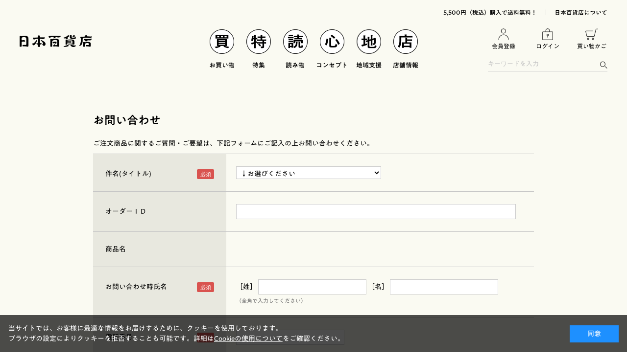

--- FILE ---
content_type: text/html; charset=utf-8
request_url: https://www.nippon-dept.jp/shop/contact/contact.aspx?goods=N0100-01&subject_id=00000001
body_size: 10868
content:
<!DOCTYPE html>
<html data-browse-mode="P" lang="ja" >
<head>
<meta charset="UTF-8">
<title>お問い合わせ｜日本百貨店</title>



<meta name="description" content="日本百貨店オンラインショップ">

<meta name="robots" content="noindex">
<meta name="wwwroot" content="" />
<meta name="rooturl" content="https://www.nippon-dept.jp" />
<meta name="viewport" content="width=1200">
<link rel="stylesheet" type="text/css" href="https://ajax.googleapis.com/ajax/libs/jqueryui/1.12.1/themes/ui-lightness/jquery-ui.min.css">
<link rel="stylesheet" type="text/css" href="/css/sys/reset.css">
<link rel="stylesheet" type="text/css" href="/css/sys/base.css">

<link rel="stylesheet" type="text/css" href="/css/sys/base_form.css" >
<link rel="stylesheet" type="text/css" href="/css/sys/base_misc.css" >
<link rel="stylesheet" type="text/css" href="/css/sys/layout.css" >
<link rel="stylesheet" type="text/css" href="/css/sys/block_icon_image.css"  >
<link rel="stylesheet" type="text/css" href="/css/sys/block_common.css" >
<link rel="stylesheet" type="text/css" href="/css/sys/block_customer.css" >
<link rel="stylesheet" type="text/css" href="/css/sys/block_goods.css" >
<link rel="stylesheet" type="text/css" href="/css/sys/block_order.css" >
<link rel="stylesheet" type="text/css" href="/css/sys/block_order_c.css" >
<link rel="stylesheet" type="text/css" href="/css/sys/block_misc.css" >
<link rel="stylesheet" type="text/css" href="/css/sys/block_store.css" >
<script src="https://ajax.googleapis.com/ajax/libs/jquery/1.11.1/jquery.min.js" ></script>
<script src="https://ajax.googleapis.com/ajax/libs/jqueryui/1.12.1/jquery-ui.min.js" ></script>
<script src="/lib/jquery.cookie.js" ></script>
<script src="/lib/jquery.balloon.js" ></script>
<script src="/lib/goods/jquery.tile.min.js" ></script>
<script src="/lib/modernizr-custom.js" ></script>
<script src="/js/sys/tmpl.js" ></script>
<script src="/js/sys/msg.js" ></script>
<script src="/js/sys/sys.js" ></script>
<script src="/js/sys/common.js" ></script>
<script src="/js/sys/search_suggest.js" ></script>
<script src="/js/sys/ui.js" ></script>



	
		
			<link rel="stylesheet" type="text/css" href="/css/usr/base.css">
<link rel="stylesheet" type="text/css" href="/css/usr/layout.css">
<link rel="stylesheet" type="text/css" href="/css/usr/block.css?v=220606">
<link rel="stylesheet" type="text/css" href="/css/usr/block_goods.css?v=220606c">
<link rel="stylesheet" type="text/css" href="/css/usr/slick.css">
<link rel="stylesheet" type="text/css" href="/css/usr/user.css?v=220606">
<script src="/js/usr/tmpl.js"></script>
<script src="/js/usr/msg.js"></script>
<script src="/js/usr/smoothScroll.js"></script>
<script src="/js/usr/jquery.matchHeight.js"></script>
<script src="/js/usr/slick.min.js"></script>
<script src="/js/usr/ofi.min.js"></script>
<script src="/js/usr/user.js"></script>
<link rel="SHORTCUT ICON" href="/favicon.ico">
<script type="text/javascript" src="//typesquare.com/3/tsst/script/ja/typesquare.js?64d499aef78c4903b3816d13ac1e02e5" charset="utf-8"></script>

<!-- Google Tag Manager -->
<script>(function(w,d,s,l,i){w[l]=w[l]||[];w[l].push({'gtm.start':
new Date().getTime(),event:'gtm.js'});var f=d.getElementsByTagName(s)[0],
j=d.createElement(s),dl=l!='dataLayer'?'&l='+l:'';j.async=true;j.src=
'https://www.googletagmanager.com/gtm.js?id='+i+dl;f.parentNode.insertBefore(j,f);
})(window,document,'script','dataLayer','GTM-NC4K5KL');</script>
<!-- End Google Tag Manager -->

<!-- Google tag (gtag.js) -->
<script async src="https://www.googletagmanager.com/gtag/js?id=G-M1HJEKGB0W"></script>
<script>
  window.dataLayer = window.dataLayer || [];
  function gtag(){dataLayer.push(arguments);}
  gtag('js', new Date());
  gtag('config', 'G-M1HJEKGB0W');
</script>
<!-- End Google tag (gtag.js) -->

<!--giftpage-->
<link rel="stylesheet" href="https://cdn.jsdelivr.net/bxslider/4.2.12/jquery.bxslider.css">
<script src="https://cdn.jsdelivr.net/bxslider/4.2.12/jquery.bxslider.min.js"></script>
<!--endgiftpage-->
		
	


	

<!-- etm meta -->
<meta property="etm:device" content="desktop" />
<meta property="etm:page_type" content="" />
<meta property="etm:cart_item" content="[]" />
<meta property="etm:attr" content="" />


<script src="/js/sys/goods_ajax_cart.js" ></script>


	<script src="/js/sys/goods_ajax_bookmark.js"  ></script>

<script src="/js/sys/goods_ajax_quickview.js" ></script>






</head>
<body class="page-contact" 

		

>



<div class="wrapper">
	
		
		
			
					<header id="header">
  <div class="pane-header">
    <div class="block-header-top">
      <ul>
        <li><a href="/shop/pages/guide.aspx">5,500円（税込）購入で送料無料！</a></li>
        <li><a href="/shop/pages/concept.aspx">日本百貨店について</a></li>
      </ul>
    </div>
    <div class="block-header-main">
      <div class="block-header-logo"><a href="/shop/default.aspx"><img src="/img/usr/common/logo.png" alt="日本百貨店"></a></div>
      <nav class="block-header-gnav">
        <ul>
          <li>
            <a href="/shop/pages/ec.aspx"><img src="/img/usr/common/ico_gnav_1.png" alt="買"><span>お買い物</span></a>
            <!-- <div class="block-header-category js-category-target" style="display:none!important;"> -->
            <div style="display:none!important;">
              <div class="block-header-category-inner">
                <div class="block-header-category-body">
                  <div class="block-header-category-container">
                    <div class="block-left-menu-ttl">イチオシ</div>
                    <div class="block-header-category-items">
                      <div class="block-header-category-item">
                        <div class="block-left-menu-list">
                          <ul class="block-left-menu-list-items layer-1">
                            <li class="layer-1-item"><a href="/shop/pc/0feature/">特集</a></li>
                            <!--li class="layer-1-item"><a href="/shop/r/r32/">ギフト</a></li-->
                            <li class="layer-1-item"><a href="/shop/e/eSAMPLE/">新着商品</a></li>
                            <li class="layer-1-item"><a href="/shop/e/eSAMPLE2/">人気ランキング</a></li>
                            <li class="layer-1-item"><a href="/shop/e/eSAMPLE3/">季節のオススメ</a></li>
                            <li class="layer-1-item"><a href="/shop/r/r33/">日本百貨店オリジナル</a></li>
                          </ul>
                        </div>
                      </div>
                    </div>


  <div class="block-left-menu-ttl" style="margin-top: 10px;">贈りもの</div>
   <div class="block-left-menu-list">
    <ul class="block-left-menu-list-items layer-1">
      <li class="layer-1-item">
                    <div class="item-name"><a href="/shop/pg/1giftoverall/"><img src="/img/usr/common/category/6-1_gift.png" alt="贈りもの">贈りもの<br>トップ</a><!--span class="js-side-menu-switch"></span--></div>
                    <ul class="layer-2 js-side-menu-target">
                      <li class="layer-2-item"><a href="/shop/pg/1giftoverall/#block01-pc">シーンで選ぶ</a></li>
					<li class="layer-2-item"><a href="/shop/pg/1giftoverall/#block02-pc">価格で選ぶ</a></li></ul></li>
      <li class="layer-1-item">
        <div class="item-name"><a href="/shop/pg/1giftoverall/#block01-pc"><img src="/img/usr/common/category/6-1_gift.png" alt="シーンで選ぶ">シーンで選ぶ</a>
          <span class="js-side-menu-switch"></span>
        </div>
        <ul class="layer-2 js-side-menu-target">
          <li class="layer-2-item"><a href="/shop/r/r320101/">結婚祝い</a></li>
          <li class="layer-2-item"><a href="/shop/r/r320102/">出産祝い・ベビーキッズ</a></li>
          <li class="layer-2-item"><a href="/shop/r/r320103/">内祝い・お返し</a></li>
          <li class="layer-2-item"><a href="/shop/r/r320104/">ご挨拶・手土産</a></li>
          <li class="layer-2-item"><a href="/shop/r/r320105/">プチギフト</a></li>
          <li class="layer-2-item"><a href="/shop/r/r320106/">シーズンギフト</a></li>
        </ul>
      </li>
      <li class="layer-1-item">
        <div class="item-name"><a href="/shop/pg/1giftoverall/#block02-pc"><img src="/img/usr/common/category/6-1_gift.png" alt="価格で選ぶ">価格で選ぶ</a>
          <span class="js-side-menu-switch"></span>
        </div>
        <ul class="layer-2 js-side-menu-target">
          <li class="layer-2-item"><a href="/shop/r/r322101/">～￥2,000</a></li>  
          <li class="layer-2-item"><a href="/shop/r/r322102/">￥2,000～￥4,000</a></li>
          <li class="layer-2-item"><a href="/shop/r/r322103/">￥4,000～￥6,000</a></li>
          <li class="layer-2-item"><a href="/shop/r/r322104/">￥6,000～</a></li>
        </ul>
      </li>
      <li class="layer-1-item">
        <div class="item-name"><a href="/shop/pg/1giftoverall/#block03-pc"><img src="/img/usr/common/category/6-1_gift.png" alt="おすすめギフト">おすすめギフト</a>
          <!--span class="js-side-menu-switch"></span-->
        </div>
        <ul class="layer-2 js-side-menu-target">
          <li class="layer-2-item"><a href="/shop/r/r400701/">アームカバー</a></li>
          <li class="layer-2-item"><a href="/shop/r/r400702/">レッグウォマー</a></li>
        </ul>
      </li>
    </ul>
  </div>


                  </div>
                  <div class="block-header-category-container">
                    <div class="block-left-menu-ttl">ほしいもの</div>
                    <div class="block-header-category-items">
                      <div class="block-header-category-item">
                        <div class="block-left-menu-sub-ttl"><a href="/shop/r/r40/"><img src="/img/usr/side/ttl_clothing.png" alt="衣"></a></div>
                        <div class="block-left-menu-list">
							<ul class="block-left-menu-list-items layer-1">
      <li class="layer-1-item">
                    <div class="item-name"><a href="/shop/r/r4001/"><img src="/img/usr/common/category/koromo/1-1_ifuku.png" alt="衣服">衣服</a></div>
                    <ul class="layer-2">
                      <li class="layer-2-item"><a href="/shop/r/r400101/">Tシャツ</a></li>
					<li class="layer-2-item"><a href="/shop/r/r400102/">ステテコ</a></li></ul></li>
      <!--li class="layer-1-item">
					<div class="item-name"><a href="/shop/r/r4002/">帽子</a><span class="js-side-menu-switch"></span></div></li-->
      <!--li class="layer-1-item">
					<div class="item-name"><a href="/shop/r/4003/">靴下</a><span class="js-side-menu-switch"></span></div></li-->
      <!--li class="layer-1-item">
					<div class="item-name"><a href="/shop/r/r4004/">手袋</a><span class="js-side-menu-switch"></span></div></li-->
      <li class="layer-1-item">
        <div class="item-name"><a href="/shop/r/r4005/"><img src="/img/usr/common/category/koromo/1-2_kakimono.png" alt="巻きもの">巻きもの</a>
          <!--span class="js-side-menu-switch"></span-->
        </div>
        <!--<ul class="layer-2">
          <li class="layer-2-item"><a href="/shop/r/r400501/">ストール</a></li>
          <li class="layer-2-item"><a href="/shop/r/r400502/">マフラー</a></li>
        </ul>!-->
      </li>
      <li class="layer-1-item">
        <div class="item-name"><a href="/shop/r/r4006/"><img src="/img/usr/common/category/koromo/1-3_bag.png" alt="バッグ">バッグ</a>
          <!--span class="js-side-menu-switch"></span-->
        </div>
        <!--<ul class="layer-2">
          <li class="layer-2-item"><a href="/shop/r/r400601/">エコバッグ</a></li>
        </ul>!-->
      </li>
      <li class="layer-1-item">
        <div class="item-name"><a href="/shop/r/r4007/"><img src="/img/usr/common/category/koromo/1-4_accessories.png" alt="服飾雑貨">服飾雑貨</a>
          <!--span class="js-side-menu-switch"></span-->
        </div>
        <!--<ul class="layer-2">
          <li class="layer-2-item"><a href="/shop/r/r400701/">アームカバー</a></li>
          <li class="layer-2-item"><a href="/shop/r/r400702/">レッグウォマー</a></li>
        </ul>!-->
      </li>
      <!--li class="layer-1-item">
					<div class="item-name"><a href="/shop/r/r4008/">ファッション雑貨</a><span class="js-side-menu-switch"></span></div>
                    <ul class="layer-2 js-side-menu-target">
						<li class="layer-2-item"><a href="/shop/r/r400801/">アクセサリー</a></li>
						<li class="layer-2-item"><a href="/shop/r/r400802/">財布</a></li>
						<li class="layer-2-item"><a href="/shop/r/r400803/">傘・日傘</a></li>
						<li class="layer-2-item"><a href="/shop/r/r400804/">扇子・団扇</a></li></ul></li-->
      <!--li class="layer-1-item">
					<div class="item-name"><a href="/shop/r/r4009/">その他</a><span class="js-side-menu-switch"></span></div></li-->
    </ul>
                        </div>
                      </div>
                      <div class="block-header-category-item">
                        <div class="block-left-menu-sub-ttl"><a href="/shop/r/r50/"><img src="/img/usr/side/ttl_food.png" alt="食"></a></div>
						  <div class="block-left-menu-list">
                        <ul class="block-left-menu-list-items layer-1">
      <li class="layer-1-item">
        <div class="item-name"><a href="/shop/r/r5001/"><img src="/img/usr/common/category/syoku/2-1_gohan.png" alt="ごはんのお供">ごはんのお供</a></div>
        <ul class="layer-2">
          <li class="layer-2-item"><a href="/shop/r/r500101/">ふりかけ・お茶漬け</a></li>
          <li class="layer-2-item"><a href="/shop/r/r500102/">梅干し</a></li>
          <li class="layer-2-item"><a href="/shop/r/r500103/">瓶詰</a></li>
          <li class="layer-2-item"><a href="/shop/r/r500104/">袋詰</a></li>
          <li class="layer-2-item"><a href="/shop/r/r500105/">炊き込みご飯の素</a></li>
          <li class="layer-2-item"><a href="/shop/r/r500106/">その他</a></li>
        </ul>
      </li>
      <li class="layer-1-item">
        <div class="item-name"><a href="/shop/r/r5002/"><img src="/img/usr/common/category/syoku/2-2_kandume.png" alt="缶詰">缶詰</a></div>
        <ul class="layer-2">
          <li class="layer-2-item"><a href="/shop/r/r500201/">魚介類</a></li>
          <li class="layer-2-item"><a href="/shop/r/r500202/">肉類</a></li>
          <li class="layer-2-item"><a href="/shop/r/r500203/">変わり種</a></li>
        </ul>
							</li></ul>
						  <ul class="block-left-menu-list-items layer-1">
      <li class="layer-1-item">
        <div class="item-name"><a href="/shop/r/r5003/"><img src="/img/usr/common/category/syoku/2-3_otsumami.png" alt="おつまみ">おつまみ</a></div>
        <ul class="layer-2">
          <li class="layer-2-item"><a href="/shop/r/r500301/">肉</a></li>
          <li class="layer-2-item"><a href="/shop/r/r500302/">魚</a></li>
          <li class="layer-2-item"><a href="/shop/r/r500303/">その他</a></li>
        </ul>
      </li>
      <li class="layer-1-item">
        <div class="item-name"><a href="/shop/r/r5004/"><img src="/img/usr/common/category/syoku/2-4_dashi.png" alt="出汁・調味料">出汁・調味料</a></div>
        <ul class="layer-2">
          <li class="layer-2-item"><a href="/shop/r/r500401/">出汁</a></li>
          <li class="layer-2-item"><a href="/shop/r/r500402/">醤油・つゆ・味噌</a></li>
          <li class="layer-2-item"><a href="/shop/r/r500403/">ドレッシング・ソース</a></li>
        </ul>
      </li>
      <li class="layer-1-item">
        <div class="item-name"><a href="/shop/r/r5005/"><img src="/img/usr/common/category/syoku/2-5_retort.png" alt="乾物・レトルト">乾物・レトルト</a></div>
        <ul class="layer-2">
          <li class="layer-2-item"><a href="/shop/r/500501/">乾物</a></li>
          <li class="layer-2-item"><a href="/shop/r/500502/">カレー・パスタ</a></li>

          <li class="layer-2-item"><a href="/shop/r/500503/">味噌汁・スープ</a></li>
        </ul>
							  </li></ul>
						  <ul class="block-left-menu-list-items layer-1">
      <li class="layer-1-item">
        <div class="item-name"><a href="/shop/r/r5006/"><img src="/img/usr/common/category/syoku/2-6_men.png" alt="麺">麺</a></div>
        <ul class="layer-2">
          <li class="layer-2-item"><a href="/shop/r/r500601/">うどん・そうめん</a></li>
          <li class="layer-2-item"><a href="/shop/r/r500602/">ラーメン</a></li>
        </ul>
      </li>
      <li class="layer-1-item">
        <div class="item-name"><a href="/shop/r/r5007/"><img src="/img/usr/common/category/syoku/2-7_okashi.png" alt="お菓子">お菓子</a></div>
        <ul class="layer-2">
          <li class="layer-2-item"><a href="/shop/r/r500701/">和菓子</a></li>
          <li class="layer-2-item"><a href="/shop/r/r500702/">洋菓子</a></li>
          <li class="layer-2-item"><a href="/shop/r/r500703/">米菓子・豆菓子</a></li>
          <li class="layer-2-item"><a href="/shop/r/r500704/">スナック菓子</a></li>
        </ul>
      </li>
      <li class="layer-1-item">
        <div class="item-name"><a href="/shop/r/r5008/"><img src="/img/usr/common/category/syoku/2-8_jam.png" alt="ジャム、ドライフルーツ">ジャム、ドライフルーツ</a></div>
        <ul class="layer-2">
          <li class="layer-2-item"><a href="/shop/r/r500801/">ジャム・はちみつ</a></li>
          <li class="layer-2-item"><a href="/shop/r/r500802/">ナッツ・ドライフルーツ</a></li>
        </ul>
      </li>
    </ul>
                      </div></div>
                      <div class="block-header-category-item">
                        <div class="block-left-menu-sub-ttl"><a href="/shop/r/r60/"><img src="/img/usr/side/ttl_drink.png" alt="飲"></a></div>
                        <div class="block-left-menu-list">
                          <ul class="block-left-menu-list-items layer-1">
      <li class="layer-1-item">
        <div class="item-name"><a href="/shop/r/r6001/"><img src="/img/usr/common/category/nomu/3-1_tea.png" alt="お茶・コーヒー・紅茶">お茶・コーヒー・紅茶</a>
          <!--span class="js-side-menu-switch"></span-->
        </div>
      </li>
      <li class="layer-1-item">
        <div class="item-name"><a href="/shop/r/r6002/"><img src="/img/usr/common/category/nomu/3-2_juice.png" alt="ジュース">ジュース</a>
          <!--span class="js-side-menu-switch"></span-->
        </div>
      </li>
      <li class="layer-1-item">
        <div class="item-name"><a href="/shop/r/r6003/"><img src="/img/usr/common/category/nomu/3-3_syrup.png" alt="シロップ・甘酒">シロップ・甘酒</a>
          <!--span class="js-side-menu-switch"></span-->
        </div>
      </li>
    </ul>
                        </div>
                        <div class="block-left-menu-sub-ttl"><a href="/shop/r/r80/"><img src="/img/usr/side/ttl_play.png" alt="遊"></a></div>
                        <div class="block-left-menu-list">
                          <ul class="block-left-menu-list-items layer-1">
      <li class="layer-1-item">
        <div class="item-name"><a href="/shop/r/r8001/"><img src="/img/usr/common/category/asobu/5-1_kyoudo-gangu.png" alt="玩具">玩具</a>
          <!--span class="js-side-menu-switch"></span-->
        </div>
      </li>
      <li class="layer-1-item">
        <div class="item-name"><a href="/shop/r/r8002/"><img src="/img/usr/common/category/asobu/5-2_shumi.png" alt="趣味">趣味</a>
          <!--span class="js-side-menu-switch"></span-->
        </div>
      </li>
      <!--<li class="layer-1-item">
        <div class="item-name"><a href="/shop/r/r8003/"><img src="/img/usr/common/category/icon_sample_B_sonota.png" alt="買">書籍</a>
          <!--span class="js-side-menu-switch"></span-->
        <!--</div>
      </li>!-->
    </ul>
                        </div>
                      </div>
						<div class="block-header-category-item">
                        <div class="block-left-menu-sub-ttl"><a href="/shop/r/r70/"><img src="/img/usr/side/ttl_living.png" alt="住"></a></div>
                        <div class="block-left-menu-list">
                          <ul class="block-left-menu-list-items layer-1">
                            <li class="layer-1-item">
                              <div class="item-name"><a href="/shop/r/r7001/"><img src="/img/usr/common/category/sumu/4-1_daidokoro.png" alt="住">台所道具</a></div>
                            </li>
                            <li class="layer-1-item">
                              <div class="item-name"><a href="/shop/r/r7002/"><img src="/img/usr/common/category/sumu/4-2_kenkou.png" alt="住">健康／美容</a></div>
                            </li>
                            <li class="layer-1-item">
                              <div class="item-name"><a href="/shop/r/r7003/"><img src="/img/usr/common/category/sumu/4-3_aroma.png" alt="住">アロマグッズ</a></div>
                            </li>
                            <li class="layer-1-item">
                              <div class="item-name"><a href="/shop/r/r7004/"><img src="/img/usr/common/category/sumu/4-4_nunomono.png" alt="住">布もの</a></div>
                            </li>
                          </ul>
                        </div>
                      </div>
                    </div>
                  </div>
                </div>
              </div>
            </div>
          </li>
          <li><a href="/shop/pc/0feature/"><img src="/img/usr/common/ico_gnav_2.png" alt="特"><span>特集</span></a></li>
          <li class="js-story-switch">
            <div class="block-header-gnav-ttl"><img src="/img/usr/common/ico_gnav_3.png" alt="読"><span>読み物</span></div>
            <div class="block-header-story js-story-target">
              <div class="block-header-story-inner">
                <div class="block-header-story-body">
                  <div class="block-header-story-left">
                    <div class="block-header-story-top_link"><a href="https://corp.nippon-dept.jp/column/">読み物TOPへ</a></div>
                    <div class="block-header-story-tags">
                      <div class="block-top-tag-list">
                        <ul>
                          <li><a href="https://corp.nippon-dept.jp/tag/%e4%b8%81%e5%af%a7%e3%81%aa%e3%81%8f%e3%82%89%e3%81%97/">#丁寧なくらし</a></li>
                          <li><a href="https://corp.nippon-dept.jp/tag/%e8%87%aa%e5%88%86%e3%81%94%e8%a4%92%e7%be%8e/">#自分ご褒美</a></li>
                          <li><a href="https://corp.nippon-dept.jp/tag/%e3%83%8d%e3%82%aa%e3%83%8b%e3%83%83%e3%83%9d%e3%83%b3%e3%83%96%e3%83%b3%e3%82%ab/">#ネオニッポンブンカ</a></li>
                          <li><a href="https://corp.nippon-dept.jp/tag/%e3%81%93%e3%81%a0%e3%82%8f%e3%82%8a%e3%81%8c%e9%81%8e%e3%81%8e%e3%82%8b/">#こだわりが過ぎる</a></li>
                          <li><a href="https://corp.nippon-dept.jp/tag/%e6%af%8e%e6%97%a5%e4%bd%bf%e3%81%84%e3%81%9f%e3%81%84/">#毎日使いたい</a></li>
                          <li><a href="https://corp.nippon-dept.jp/tag/%e3%83%90%e3%82%a4%e3%83%a4%e3%83%bc%e6%8e%a8%e3%81%97%e3%83%a2%e3%83%8e/">#バイヤー推しモノ</a></li>
                          <li><a href="https://corp.nippon-dept.jp/tag/%e3%83%8a%e3%83%8b%e3%82%b3%e3%83%ac%e7%8f%8d%e7%99%be%e5%93%81/">#ナニコレ珍百品</a></li>
                          <li><a href="https://corp.nippon-dept.jp/tag/%e3%81%8b%e3%82%8f%e3%81%84%e3%81%84%e3%81%af%e6%ad%a3%e7%be%a9/">#かわいいは正義</a></li>
                          <li><a href="https://corp.nippon-dept.jp/tag/%e6%9a%ae%e3%82%89%e3%81%97%e3%82%92%e4%be%bf%e5%88%a9%e3%81%ab/">#暮らしを便利に</a></li>
                          <li><a href="https://corp.nippon-dept.jp/tag/%e3%81%93%e3%81%93%e3%81%9e%e3%81%ae%e3%82%a4%e3%83%83%e3%83%94%e3%83%b3/">#ここぞのイッピン</a></li>
                          <li><a href="https://corp.nippon-dept.jp/tag/%e7%be%8e%e3%81%97%e3%81%84%e3%82%82%e3%81%ae%e3%82%b8%e3%83%a3%e3%83%91%e3%83%b3/">#美しいものジャパン</a></li>
							<li><a href="https://corp.nippon-dept.jp/tag/%e4%ba%ba%e6%b0%97%e3%83%a2%e3%83%8e/">#人気モノ</a></li>
							<li><a href="https://corp.nippon-dept.jp/tag/%e7%a7%8b%e6%97%ac/">#秋旬</a></li>
							<li><a href="https://corp.nippon-dept.jp/tag/%e3%81%aa%e3%81%a4%e3%81%8b%e3%81%97%e3%81%84%e3%83%a2%e3%83%8e/">#なつかしいモノ</a></li>
							<li><a href="https://corp.nippon-dept.jp/tag/%e3%82%b7%e3%82%a7%e3%82%a2%e3%81%97%e3%81%9f%e3%81%84/">#シェアしたい</a></li>
							<li><a href="https://corp.nippon-dept.jp/tag/%e3%81%82%e3%82%8a%e3%81%8c%e3%81%a8%e3%81%86/">#ありがとう</a></li>
							<li><a href="https://corp.nippon-dept.jp/tag/%e3%81%82%e3%81%ae%e4%ba%ba%e3%81%ae%e5%96%9c%e3%81%b6%e9%a1%94%e3%81%8c%e8%a6%8b%e3%81%9f%e3%81%84/">#あの人の喜ぶ顔が見たい</a></li>
                        </ul>
                      </div>
                    </div>
                  </div>
                  <div class="block-header-story-right">
                    <script src="/js/usr/rss_info_header.js"></script>
                    <div class="block-header-story-list">
                      <h3 class="block-top-event--header">新着記事</h3>
                      <ul class="block-header-story-list-items" id="rssHeaderColumn"></ul>
                    </div>
                    <div class="block-header-story-list">
                      <h3 class="block-top-event--header">おすすめ記事</h3>
                      <ul class="block-header-story-list-items">
                        <li class="block-header-story-list-item"><a href="https://corp.nippon-dept.jp/column/1077/" target="_blank">
                            <div class="list-img"><img src="https://corp.nippon-dept.jp/wp-content/uploads/2021/10/IMG_5061-2.jpg" alt=""></div>
                            <div class="list-detail">
                              <div class="list-date">2021.Oct.06</div>
                              <div class="list-ttl">木桶から生まれた最強コラボ缶詰、ついに完成！</div>
                            </div>
                          </a>
                        </li>
                        <li class="block-header-story-list-item"><a href="https://corp.nippon-dept.jp/column/2064/" target="_blank">
                            <div class="list-img"><img src="https://corp.nippon-dept.jp/wp-content/uploads/2022/04/01_220314nippon-dept_313-scaled.jpg" alt=""></div>
                            <div class="list-detail">
                              <div class="list-date">2022.Apr.12</div>
                              <div class="list-ttl">訳ありでも、はみ出しものでも／もののけアーティスト 谷村紀明さん</div>
                            </div>
                          </a>
                        </li>
                        <li class="block-header-story-list-item"><a href="https://corp.nippon-dept.jp/column/2093/" target="_blank">
                            <div class="list-img"><img src="https://corp.nippon-dept.jp/wp-content/uploads/2022/04/015-1-scaled.jpg" alt=""></div>
                            <div class="list-detail">
                              <div class="list-date">2022.Apr.19</div>
                              <div class="list-ttl">飾りじゃないのよ、ビー玉は。昔ながらの「ラムネ」の未来。</div>
                            </div>
                          </a>
                        </li>
                      </ul>
                    </div>
                  </div>
                </div>
              </div>
            </div>
          </li>
          <li><a href="/shop/pages/concept.aspx"><img src="/img/usr/common/ico_gnav_4.png" alt="心"><span>コンセプト</span></a></li>
          <li><a href="https://corp.nippon-dept.jp/communitysupport/"><img src="/img/usr/common/ico-06_pc.png" alt="地"><span>地域支援</span></a></li>
          <li><a href="/shop/pages/shoplist.aspx"><img src="/img/usr/common/ico_gnav_5.png" alt="店"><span>店舗情報</span></a></li>
        </ul>
      </nav>
      <div class="block-header-right">
        <div class="block-header-right-nav">
              <ul>
            <li><a href="/shop/customer/entry.aspx"><img src="/img/usr/common/ico_header_register.png" alt="会員登録"><span>会員登録</span></a></li>
            <li><a href="/shop/customer/menu.aspx"><img src="/img/usr/common/ico_header_login.png" alt="ログイン"><span>ログイン</span></a></li>
            <li><a href="/shop/cart/cart.aspx"><img src="/img/usr/common/ico_header_cart.png" alt="買い物かご"><span>買い物かご</span><span class="block-headernav--cart-count js-cart-count"></span></a></li>
          </ul>
            </div>
        <div id="header-search">
          <form name="frmSearch" method="get" action="/shop/goods/search.aspx">
            <input type="hidden" name="search" value="x">
            <input class="block-global-search--keyword js-suggest-search" type="text" value="" tabindex="1" id="keyword" placeholder="キーワードを入力" name="keyword" data-suggest-submit="on" autocomplete="off">
            <button class="block-global-search--submit btn btn-default" type="submit" tabindex="1" name="search" value="search"><img src="/img/usr/common/ico_header_search.png" alt="検索"></button>
          </form>
        </div>
      </div>
    </div>
  </div>
</header>

					
						
					
			
		
	
	<!--カテゴリデフォルトヘッダー-->

<div class="pane-contents">
<div class="container">
	<main class="pane-main">
		<div class="block-inquiry">
			<h1 class="block-inquiry--header">お問い合わせ</h1>
<p class="block-inquiry--message">
ご注文商品に関するご質問・ご要望は、下記フォームにご記入の上お問い合わせください。
</p>

			

			
			<div class="block-inquiry--form">
				<form method="post" action="/shop/contact/contact.aspx" onsubmit="return ecblib.common.confirmInputCheck();">
	<input value="N0100-01" type="hidden" name="goods">

	<div class="fieldset block-inquiry--items">
		<div class="form-group block-inquiry--subject"> 
			<div class="form-label"><label class="control-label">件名(タイトル)</label></div>
			<div class="constraint"><span class="required"></span></div>
			<div class="form-control">
				<select class="block-inquiry--subject" name="subject_id"><option value="">↓お選びください</option><option value="10000001">掲載商品及びお客様のご注文全般について</option><option value="2">商品の新規取引について（業者様用）</option><option value="3">取材について</option><option value="4">採用について</option><option value="9">その他について</option></select>
				
			</div>
		</div>

		<div class="form-group block-inquiry--order-id"> 
			<div class="form-label"><label class="control-label">オーダーＩＤ</label></div>
			<div class="constraint"></div>
			<div class="form-control">
				<input value="" maxlength="30" type="text" name="order_id" size="40">
				
			</div>
		</div>

	
		<div class="form-group block-inquiry--goods-name"> 
			<div class="form-label"><label class="control-label">商品名</label></div>
			<div class="constraint"></div>
			<div class="form-control">
				<span></span>
				
			</div>
		</div>
	

		<div class="form-group block-inquiry--name"> 
			<div class="form-label"><label class="control-label">お問い合わせ時氏名</label></div>
			<div class="constraint"><span class="required"></span></div>
			<div class="form-control">
				<div>
					<label class="block-inquiry--name-label">［姓］</label> <input value="" type="text" name="name" size="15" maxlength="20">
					<label class="block-inquiry--name-label">［名］</label> <input value="" type="text" name="name2" size="15" maxlength="20">
					<div class="help-block">（全角で入力してください）</div>
					
				</div>
			</div>
		</div>

		<div class="form-group block-inquiry--tel"> 
			<div class="form-label"><label class="control-label">電話番号</label></div>
			<div class="constraint"><span class="required"></span></div>
			<div class="form-control">
				<input value="" type="text" name="tel" maxlength="24" size="15">
				
			</div>
		</div>

		<div class="form-group block-inquiry--mail"> 
			<div class="form-label"><label class="control-label">メールアドレス</label></div>
			<div class="constraint"><span class="required"></span></div>
			<div class="form-control">
				<input value="" maxlength="100" type="text" name="mail" size="40" id="mail">
				
			</div>
		</div>

		<div class="form-group block-inquiry--cmail"> 
			<div class="form-label"><label class="control-label">メールアドレス（確認）</label></div>
			<div class="constraint"><span class="required"></span></div>
			<div class="form-control" onPaste=" alert('確認のためもう一度入力してください');return false;">
				<input value="" type="text" name="cmail" size="40" maxlength="100" id="cmail" onBlur="ecblib.common.strConvert(this, false);">
				<div class="help-block">（メールアドレス確認のため再度入力をお願いします)</div>
				
			</div>
		</div>

		<div class="form-group block-inquiry--inquiry-body"> 
			<div class="form-label"><label class="control-label">内容</label></div>
			<div class="constraint"><span class="required"></span></div>
			<div class="form-control">
				<textarea rows="6" cols="40" name="body"></textarea>
				
			</div>
		</div>
	</div>
	<div class="action-buttons">
		<div class="action">
			<input name="confirm" type="submit" value="確認画面へ" class="btn btn-default block-inquiry--forward">
		</div>
	</div>
</form>

			</div>
			

			<br><br>
<center><p><u><a href="/shop/pages/privacy.aspx">「個人情報の取り扱いについて」</a></u>をお読みいただき予め同意の上、お問い合わせください。</p></center>
<br>
<center><p>※営業時間により、ご返答までお時間いただく場合がございますので、予めご了承ください。</p></center>
<br>

		</div>
	</main>
</div>
</div>

	
			
		<footer class="pane-footer">
			<div class="container">
				<p id="footer_pagetop" class="block-page-top"><a href="#header"></a></p>
				
				
					
							<div class="block-footer-layer-1">
          <div class="block-footer-layer-1-left">
            <ul>
              <li><a href="/shop/pages/shoplist.aspx"><img src="/img/usr/common/ttl_footer_shop.png" alt="店舗情報"></a></li>
              <li><a href="/shop/contact/contact.aspx"><img src="/img/usr/common/ttl_footer_contact.png" alt="お問い合わせ"></a></li>
            </ul>
          </div>
          <div class="block-footer-layer-1-right">
            <div class="block-footer-layer-1-right-items">
              <div class="block-footer-layer-1-right-item">
                <div class="item-ttl">送料について</div>
                <div class="item-detail">
                  <p>通常（常温）配送料金：710円（北海道1,650円/沖縄1,870円）<br>
                    <!-- クール便配送料金：910円（北海道1,850円/沖縄2,070円） --></p>
               
　　　　　　　　　　<p>※税込5,500円以上ご購入で送料無料です。<br>
                    <!--※冷凍商品と常温商品を同時にご購入された場合、商品の同梱はできかねます。それぞれ配送方法が異なるため、別々の送料をいただきます。 --></p> 
                </div>
              </div>
              <div class="block-footer-layer-1-right-item">
                <div class="item-ttl">ご一読ください</div>
                <div class="item-detail">
                  <p>ご注文の際に、まずこちらのご利用ガイドをご一読ください。</p>
                  <div class="item-guide-btn"><a href="/shop/pages/guide.aspx">ご利用ガイド</a></div>
                  <div class="item-guide-btn"><a href="/shop/pages/rule.aspx#Anker2">ポイントご利用ガイド</a></div>
                </div>
              </div>
            </div>
            <div class="block-footer-layer-1-right-items">
              <div class="block-footer-layer-1-right-item">
                <div class="item-ttl">お支払いについて</div>
                <div class="item-detail">
                  <p>クレジットカード決済・PayPayがご利用になれます。</p>
                  <div class="item-payment-bnr">
                    <img src="/img/usr/common/bnrs_payment_2.png" alt="">
                  </div>
                </div>
              </div>
              <div class="block-footer-layer-1-right-item">
                <div class="item-ttl">Follow us　</div>
                <div class="item-detail">
                  <ul class="item-sns-list">
                    <li><a href="https://www.facebook.com/nippondept/" target="_blank"><img src="/img/usr/common/ico_footer_sns_fb.png" alt="Facebook"></a></li>
                    <li><a href="https://twitter.com/nippon_dept?lang=ja" target="_blank"><img src="/img/usr/common/ico_footer_sns_tw.png" alt="Twitter"></a></li>
                    <li><a href="https://www.instagram.com/nippon_dept_official/" target="_blank"><img src="/img/usr/common/ico_footer_sns_ig.png" alt="Instagram"></a></li>
                  </ul>
                </div>
              </div>
            </div>
          </div>
        </div>
        <div class="block-footer-layer-2">
          <div class="block-footer-logo"><a href="/shop/default.aspx"><img src="/img/usr/common/logo_footer.png" alt="日本百貨店"></a></div>
          <div class="block-footer-nav">
            <ul>
              <li><a href="/shop/pages/law.aspx">特定商取引法表示</a></li>
              <li><a href="/shop/pages/privacy.aspx">プライバシーポリシー</a></li>
              <li><a href="https://corp.nippon-dept.jp/company/overview/">運営会社</a></li>
              <li><a href="https://corp.nippon-dept.jp/recruit/">採用情報</a></li>
            </ul>
          </div>
          <div class="block-footer-copyright">
            Copyright &#169; Nippon Department Store Inc.
          </div>
        </div>
      </div>

<!-- GA4 -->
<script>
    window.onload = function(){
        const loadscript = document.createElement('script');
        loadscript.src = '/js/usr/enhanced_ecommerce_fb.js';
        document.getElementsByTagName('head')[0].appendChild(loadscript);
    }
</script>
<style>
span.line {text-decoration: line-through;}
</style>
					
				
			</div>
		</footer>
	
</div>
<!-- Google Tag Manager (noscript) -->
<noscript><iframe src="https://www.googletagmanager.com/ns.html?id=GTM-NC4K5KL"
height="0" width="0" style="display:none;visibility:hidden"></iframe></noscript>
<!-- End Google Tag Manager (noscript) -->
<div id="cookieBox">
	<div class="block-cookie-consent">
		<div class="block-cookie-consent--text">
当サイトでは、お客様に最適な情報をお届けするために、クッキーを使用しております。<br>
ブラウザの設定によりクッキーを拒否することも可能です。詳細は<u><a href="https://www.nippon-dept.jp/shop/pages/privacy.aspx#policy">Cookieの使用について</a></u>をご確認ください。
</div>
		<div id="consentButton" class="block-cookie-consent--btn" target="_blank" style="text-align: center;">同意</div>
	</div>
</div>
<script src="/js/sys/cookie_policy.js" defer></script>

</body>
</html>


--- FILE ---
content_type: text/css
request_url: https://www.nippon-dept.jp/css/sys/block_icon_image.css
body_size: 1587
content:
@charset "UTF-8";

/* ----アイコン画像---- */

.block-icon-image {
	width: 32px;
	padding-top: 32px;
	background-repeat: no-repeat;
	overflow: hidden;
	background-size: 29px auto;
	background-position: 50% 50%;
}

.block-icon-image-small {
	width: 22px;
	padding-top: 19px;
	background-repeat: no-repeat;
	overflow: hidden;
	background-size: 19px auto;
	background-position: 50% 50%;
}

.block-icon-image-double-small {
	width: 15px;
	padding-top: 15px;
	background-repeat: no-repeat;
	overflow: hidden;
	background-size: 12px auto;
	background-position: 0% 50%;
}

.block-icon-image--commenting {
	background-image: url(../../img/sys/icon/white/commenting.png);
}

.block-icon-image--bullhorn {
	background-image: url(../../img/sys/icon/white/bullhorn.png);
}

.block-icon-image--line-chart {
	background-image: url(../../img/sys/icon/white/line-chart.png);
}

.block-icon-image--tv {
	background-image: url(../../img/sys/icon/white/tv.png);
}

.block-icon-image--cubes {
	background-image: url(../../img/sys/icon/white/cubes.png);
}

.block-icon-image--search {
	background-image: url(../../img/sys/icon/black/search.png);
}

.block-icon-image--envelope {
	background-image: url(../../img/sys/icon/black/envelope.png);
}

.block-icon-image--envelope-o {
	background-image: url(../../img/sys/icon/black/envelope-o.png);
}

.block-icon-image--columns {
	background-image: url(../../img/sys/icon/black/columns.png);
}

.block-icon-image--pencil-square-o {
	background-image: url(../../img/sys/icon/black/pencil-square-o.png);
}

.block-icon-image--sign-in {
	background-image: url(../../img/sys/icon/black/sign-in.png);
}

.block-icon-image--shopping-cart {
	background-image: url(../../img/sys/icon/black/shopping-cart.png);
}

.block-icon-image--desktop {
	background-image: url(../../img/sys/icon/white/desktop.png);
}

.block-icon-image--mobile-phone {
	background-image: url(../../img/sys/icon/white/mobile-phone.png);
}

.block-icon-image--spinner-pulse {
	background-image: url(../../img/sys/icon/spinner_pulse.png);
}

.block-icon-image--comments {
	background-image: url(../../img/sys/icon/black/comments.png);
}

.block-icon-image--user-o {
	background-image: url(../../img/sys/icon/black/user-o.png);
}

.block-icon-image--sign-out {
	background-image: url(../../img/sys/icon/black/sign-out.png);
}

.block-icon-image--check-square {
	background-image: url(../../img/sys/icon/black/check-square.png);
}

.block-icon-image--pencil-lg {
	background-image: url(../../img/sys/icon/black/pencil-lg.png);
}

.block-icon-image--shopping-basket {
	background-image: url(../../img/sys/icon/black/shopping-basket.png);
}

.block-icon-image--user-circle-o {
	background-image: url(../../img/sys/icon/black/user-circle-o.png);
}

.block-icon-image--calendar-check-o {
	background-image: url(../../img/sys/icon/black/calendar-check-o.png);
}

.block-icon-image--heart {
	background-image: url(../../img/sys/icon/black/heart.png);
}

.block-icon-image--heart-pink {
	background-image: url(../../img/sys/icon/heart_pink.png);
}

.block-icon-image--affix {
	background-image: url(../../img/sys/icon/affix.png);
}

.block-icon-image--rss-square {
	width: 30px;
	padding-top: 30px;
	background-repeat: no-repeat;
	overflow: hidden;
	background-size: 35px auto;
	background-position: 50% 50%;
	border-radius: 5px;
	background-image: url(../../img/sys/icon/white/rss-square.png);
	background-color: black;
}

.block-icon-image--angle-up:after {
	content: "";
	display: inline-block;
	border-top: 3px solid #fff;
	border-right: 3px solid #fff;
	width:  9px;
	height: 9px;
	-webkit-transform: rotate(135deg);
	transform: rotate(135deg);
	position: absolute;
	right: 15px;
	top: 50%;
	margin-top: -9px;
}

.block-icon-image--angle-down:after {
	content: "";
	display: inline-block;
	border-top: 3px solid #fff;
	border-right: 3px solid #fff;
	width:  9px;
	height: 9px;
	-webkit-transform: rotate(-45deg);
	transform: rotate(-45deg);
	position: absolute;
	right: 15px;
	top: 50%;
	margin-top: -6px;
}

.block-icon-image--angle-right:after {
	content: "";
	display: inline-block;
	border-top: 1px solid #888;
	border-right: 1px solid #888;
	width: 8px;
	height: 8px;
	-webkit-transform: rotate(45deg);
	transform: rotate(45deg);
	margin: 0 5px 10px 0;
}

.block-icon-image--angle-right-bold:after {
	content: "";
	display: inline-block;
	border-top: 2px solid black;
	border-right: 2px solid black;
	width: 8px;
	height: 8px;
	-webkit-transform: rotate(45deg);
	transform: rotate(45deg);
	margin: 0 5px 10px 0;
}

.block-icon-image--center {
	text-align: center;
}

.block-icon-image--center-inline-block {
	display: inline-block;
}

.block-icon-image--flex {
	display: flex;
	width: 100%;
	align-items: center;
	justify-content: center;
}

.block-icon-image--flex-align-left {
	display: flex;
	width: 100%;
	align-items: left;
	justify-content: left;
}

.block-icon-image--flex-cell {
	vertical-align: middle;
}

.block-icon-image--flex-cell-margin {
	vertical-align: middle;
	margin: 7px 0 0 10px;
}

.block-icon-image--flex-cell-margin-right {
    margin-right: 10px;
}

.block-icon-image--table {
  display: table;
  width: 100%;
}

.block-icon-image--table-cell {
  display: table-cell;
  vertical-align: middle;
}

.block-icon-image--table-cell-text-align-center {
  display: table-cell;
  vertical-align: middle;
  text-align: center;
}

.block-icon-image--table-cell-left {
    display: table-cell;
    width: 100%;
    padding-left: 0;
    vertical-align: middle;
    text-align: left;
}

.block-icon-image--table-cell-angle-right {
    display: table-cell;
    padding-right: 5px;
    vertical-align: middle;
    text-align: left;
    cursor: pointer;
}

/* ----ローディング（読み込み中）イメージ---- */

.block-loading {
  height: 100px;
  position: relative;
  overflow:hidden;
}
.block-loading-vh {
  height: 100vh;
  position: relative;
}
.block-loading--balls {
  position: absolute;
  left: 50%;
  top: 50%;
  transform: translate(-50%, -50%);
  width: 70px;
  height: 70px;
  background-color: transparent;
}
.block-loading--ball {
  width: 50%;
  height: 15px;
  position: absolute;
  top: calc(50% - 10px);
  transform-origin: 100% 50%;
  left: 0;
}
.block-loading--ball::before {
  content: '';
  display: block;
  width: 15px;
  height: 15px;
  border-radius: 50%;
  background-color: #333;
  position: absolute;
  left: 0;
  top: 50%;
  transform: translateY(-50%);
}
.block-loading--ball-1::before {
  animation: block-loading--keyframes 1s linear 0s infinite;
}
.block-loading--ball-2 {
  transform: rotate(45deg);
}
.block-loading--ball-2::before {
  animation: block-loading--keyframes 1s linear -0.125s infinite;
}
.block-loading--ball-3 {
  transform: rotate(90deg);
}
.block-loading--ball-3::before {
  animation: block-loading--keyframes 1s linear -0.25s infinite;
}
.block-loading--ball-4 {
  transform: rotate(135deg);
}
.block-loading--ball-4::before {
  animation: block-loading--keyframes 1s linear -0.375s infinite;
}
.block-loading--ball-5 {
  transform: rotate(180deg);
}
.block-loading--ball-5::before {
  animation: block-loading--keyframes 1s linear -0.5s infinite;
}
.block-loading--ball-6 {
  transform: rotate(225deg);
}
.block-loading--ball-6::before {
  animation: block-loading--keyframes 1s linear -0.625s infinite;
}
.block-loading--ball-7 {
  transform: rotate(270deg);
}
.block-loading--ball-7::before {
  animation: block-loading--keyframes 1s linear -0.75s infinite;
}
.block-loading--ball-8 {
  transform: rotate(315deg);
}
.block-loading--ball-8::before {
  animation: block-loading--keyframes 1s linear -0.875s infinite;
}
@keyframes block-loading--keyframes {
  0% {
    width: 15px;
    height: 15px;
    opacity: 1;
  }
  100% {
    width: 6px;
    height: 6px;
    opacity: .2;
    margin-left: 7px;
  }
}


/* ----ローディング（読み込み中）小サイズ イメージ---- */

.block-loading-min {
  height: 24px;
  position: relative;
}
.block-loading-min--balls {
  position: absolute;
  left: 50%;
  top: 50%;
  transform: translate(-50%, -50%);
  width: 18px;
  height: 18px;
}
.block-loading-min--ball {
  width: 50%;
  height: 5px;
  position: absolute;
  top: calc(50% - 3px);
  transform-origin: 100% 50%;
  left: 0;
}
.block-loading-min--ball::before {
  content: '';
  display: block;
  width: 5px;
  height: 5px;
  border-radius: 50%;
  background-color: #333;
  position: absolute;
  left: 0;
  top: 50%;
  transform: translateY(-50%);
}
.block-loading-min--ball-1::before {
  animation: block-loading-min--keyframes 1s linear 0s infinite;
}
.block-loading-min--ball-2 {
  transform: rotate(45deg);
}
.block-loading-min--ball-2::before {
  animation: block-loading-min--keyframes 1s linear -0.125s infinite;
}
.block-loading-min--ball-3 {
  transform: rotate(90deg);
}
.block-loading-min--ball-3::before {
  animation: block-loading-min--keyframes 1s linear -0.25s infinite;
}
.block-loading-min--ball-4 {
  transform: rotate(135deg);
}
.block-loading-min--ball-4::before {
  animation: block-loading-min--keyframes 1s linear -0.375s infinite;
}
.block-loading-min--ball-5 {
  transform: rotate(180deg);
}
.block-loading-min--ball-5::before {
  animation: block-loading-min--keyframes 1s linear -0.5s infinite;
}
.block-loading-min--ball-6 {
  transform: rotate(225deg);
}
.block-loading-min--ball-6::before {
  animation: block-loading-min--keyframes 1s linear -0.625s infinite;
}
.block-loading-min--ball-7 {
  transform: rotate(270deg);
}
.block-loading-min--ball-7::before {
  animation: block-loading-min--keyframes 1s linear -0.75s infinite;
}
.block-loading-min--ball-8 {
  transform: rotate(315deg);
}
.block-loading-min--ball-8::before {
  animation: block-loading-min--keyframes 1s linear -0.875s infinite;
}
@keyframes block-loading-min--keyframes {
  0% {
    width: 5px;
    height: 5px;
    opacity: 1;
  }
  100% {
    width: 2px;
    height: 2px;
    opacity: .2;
    margin-left: 2px;
  }
}

.sr-only {
    position: absolute;
    width: 1px;
    height: 1px;
    padding: 0;
    margin: -1px;
    overflow: hidden;
    clip: rect(0, 0, 0, 0);
    border: 0;
}


--- FILE ---
content_type: text/css
request_url: https://www.nippon-dept.jp/css/usr/base.css
body_size: 1086
content:
@charset "UTF-8";

*,
*::before,
*::after {
  box-sizing: border-box;
}

/* ----全体設定---- */

html {
  font-size: 62.5%;
}

body {
  min-width: 1200px;
  margin: 0;
  background-color: #FAFAF2;
  font-family: 'A1ゴシック R', "游ゴシック体", YuGothic, "游ゴシック Medium", "Yu Gothic Medium", "游ゴシック", "Yu Gothic", "メイリオ", Meiryo, "ヒラギノ角ゴ Pro W6", "Hiragino Kaku Gothic Pro", Osaka, "ＭＳ Ｐゴシック", "MS PGothic", sans-serif;
  font-size: 1.4rem;
  line-height: 1.5;
  color: #000000;
}

b,
stong {
  font-family: 'A1ゴシック M', 'A1ゴシック R', "游ゴシック体", YuGothic, "游ゴシック Medium", "Yu Gothic Medium", "游ゴシック", "Yu Gothic", "メイリオ", Meiryo, "ヒラギノ角ゴ Pro W6", "Hiragino Kaku Gothic Pro", Osaka, "ＭＳ Ｐゴシック", "MS PGothic", sans-serif;
  font-weight: 600;
}

.txt-red {
  color: #ED481E;
}

/* ----ヘッドライン---- */

h1,
.h1 {
  margin: 0 0 20px;
  font-size: 2.3rem;
  font-family: 'A1ゴシック M', 'A1ゴシック R', "游ゴシック体", YuGothic, "游ゴシック Medium", "Yu Gothic Medium", "游ゴシック", "Yu Gothic", "メイリオ", Meiryo, "ヒラギノ角ゴ Pro W6", "Hiragino Kaku Gothic Pro", Osaka, "ＭＳ Ｐゴシック", "MS PGothic", sans-serif;
  font-weight: 600;
}

h2 {
  margin: 20px 0;
  font-size: 26px;
  font-weight: normal;
}

h3 {
  margin: 10px 0;
  font-size: 21px;
  font-weight: normal;
}

.block-ttl-common-h2 {
  margin: 0;
  padding: 0;
  font-size: 2.2rem;
  font-family: 'A1ゴシック M', 'A1ゴシック R', "游ゴシック体", YuGothic, "游ゴシック Medium", "Yu Gothic Medium", "游ゴシック", "Yu Gothic", "メイリオ", Meiryo, "ヒラギノ角ゴ Pro W6", "Hiragino Kaku Gothic Pro", Osaka, "ＭＳ Ｐゴシック", "MS PGothic", sans-serif;
  font-weight: 600;
  letter-spacing: .08em;
}

.ttl-h2-bdr {
  margin: 0;
  padding: 0 0 16px 0;
  border-bottom: 1px solid #C6C6C6;
  background-color: transparent;
  font-size: 2.2rem;
  font-family: 'A1ゴシック M', 'A1ゴシック R', "游ゴシック体", YuGothic, "游ゴシック Medium", "Yu Gothic Medium", "游ゴシック", "Yu Gothic", "メイリオ", Meiryo, "ヒラギノ角ゴ Pro W6", "Hiragino Kaku Gothic Pro", Osaka, "ＭＳ Ｐゴシック", "MS PGothic", sans-serif;
  font-weight: 600;
  letter-spacing: .06em;
}

.ttl-h3-bdr{
  margin: 0;
  padding: 0 0 16px 0;
  border-bottom: 1px solid #C6C6C6;
  background-color: transparent;
  font-size: 1.6rem;
  font-family: 'A1ゴシック M', 'A1ゴシック R', "游ゴシック体", YuGothic, "游ゴシック Medium", "Yu Gothic Medium", "游ゴシック", "Yu Gothic", "メイリオ", Meiryo, "ヒラギノ角ゴ Pro W6", "Hiragino Kaku Gothic Pro", Osaka, "ＭＳ Ｐゴシック", "MS PGothic", sans-serif;
  font-weight: 600;
  letter-spacing: .06em;
}

.ttl-h3-bdr.ttl-no {
  display: flex;
}

.ttl-h3-bdr.ttl-no .no {
  width: 30px;
}

.ttl-h3 {
  margin: 0;
  padding: 0;
  font-size: 1.6rem;
  font-family: 'A1ゴシック M', 'A1ゴシック R', "游ゴシック体", YuGothic, "游ゴシック Medium", "Yu Gothic Medium", "游ゴシック", "Yu Gothic", "メイリオ", Meiryo, "ヒラギノ角ゴ Pro W6", "Hiragino Kaku Gothic Pro", Osaka, "ＭＳ Ｐゴシック", "MS PGothic", sans-serif;
  font-weight: 600;
  letter-spacing: .06em;
}

.block-ttl-mv {
  position: relative;
  margin-bottom: 94px;
}

.block-ttl-mv figure {
  display: block;
  position: relative;
}

.block-ttl-mv figure img {
  display: block;
  width: 100%;
}

.block-ttl-mv figure figcaption {
  display: flex;
  align-items: center;
  justify-content: center;
  position: absolute;
  top: 0;
  right: 0;
  bottom: 0;
  left: 0;
  color: #ffffff;
  font-size: 2.8rem;
  font-family: 'A1ゴシック M', 'A1ゴシック R', "游ゴシック体", YuGothic, "游ゴシック Medium", "Yu Gothic Medium", "游ゴシック", "Yu Gothic", "メイリオ", Meiryo, "ヒラギノ角ゴ Pro W6", "Hiragino Kaku Gothic Pro", Osaka, "ＭＳ Ｐゴシック", "MS PGothic", sans-serif;
  font-weight: 600;
  letter-spacing: .08em;
}

.ttl-fs-24,
.ttl-fs-20 {
  padding: 0;
  font-family: 'A1ゴシック M', 'A1ゴシック R', "游ゴシック体", YuGothic, "游ゴシック Medium", "Yu Gothic Medium", "游ゴシック", "Yu Gothic", "メイリオ", Meiryo, "ヒラギノ角ゴ Pro W6", "Hiragino Kaku Gothic Pro", Osaka, "ＭＳ Ｐゴシック", "MS PGothic", sans-serif;
  font-weight: 600;
  letter-spacing: .06em;
}

.ttl-fs-24 {
  margin: 0;
  font-size: 2.4rem;
}

.ttl-fs-20 {
  margin: 0 0 26px;
  font-size: 2rem;
}

/* ----リンク---- */

a {
  color: #000000;
  text-decoration: none;
  transition: .2s ease;
}

a:hover,
a:focus {
  color: #C6C6C6;
  text-decoration: none;
}

a:focus {
  outline: 5px auto -webkit-focus-ring-color;
  outline-offset: -2px;
}

/* ----タグ---- */

img {
  max-width: 100%;
}

hr {
  border: 0;
  border-bottom: 1px dotted #ccc;
}

/* ----並び替え非表示（イベントページ）---- */

.page-event .block-goods-list--sort-order-items {
    display: none;
}

/* ----会員ページ---- */
.block-mypage--rank-info {
border: #fff 1px solid;
text-align: center;
padding: 12px 18px 13px;
margin: 0px 10px;
}

/* ----AMAZONPAY非表示---- */
.block-login--member-body .block-login--social-frame {
display:none;
}

/* ----SNSボタン非表示---- */
.pane-goods-side-wrap .block-goods-sns {  display:none; }

--- FILE ---
content_type: text/css
request_url: https://www.nippon-dept.jp/css/usr/block.css?v=220606
body_size: 9315
content:
@charset "UTF-8";

.js-fullsize {
  position: relative;
  left: 0;
  width: 100vw;
  min-width: 1200px;
}

@media screen and (min-width: 1200px) {

  .js-fullsize {
    left: calc((1200px - 100vw) / 2)
  }
}

.sp-only {
  display: none !important;
}

/* ----トップページ本文---- */

.block-top-mv {
  display: block;
  position: relative;
  padding-top: 23px;
}

.block-top-mv-logo {
  display: block;
  position: absolute;
  top: 0;
  left: 81px;
  z-index: 99;
}

.block-top-mv-logo img {
  display: block;
  width: 198px;
}

.block-top-mv-slider {
  display: flex;
  width: 940px;
}

/* ----revise---- */
@media screen and (min-width: 1200px) {

  .block-top-mv-slider {
    width: calc(100vw - ((100vw - 1200px) / 2) - 260px);
    margin-right: calc((1200px - 100vw) / 2);
  }
}

.block-top-mv-item > * {
  display: block;
}

.block-top-mv-item a {
  display: block;
  position: relative;
  width: 100%;
  color: #000000;
}

.block-top-mv-item a::after {
  content: '';
  display: block;
  position: absolute;
  top: 0;
  right: 0;
  bottom: 0;
  left: 0;
  background-color: #fff;
  opacity: 0;
  transition: .2s ease;
}

.block-top-mv-item a:hover::after {
  opacity: .5;
}

.block-top-mv-img {
  width: 100%;
  height: auto;
  background-position: left center;
  background-repeat: no-repeat;
  background-size: cover;
}

.block-top-mv-img img {
}

.block-top-mv-comment {
  position: absolute;
  bottom: 0;
  left: 0;
  width: 36px;
}

a:hover .block-top-mv-comment {
  color: #000;
}

.block-top-mv-slider .slick-arrow {
  position: absolute;
  top: 50%;
  width: 15px;
  height: 23px;
  margin-top: -32px;
  border: none;
  background-color: transparent;
  background-position: center;
  background-repeat: no-repeat;
  background-size: contain;
  color: transparent;
  font-size: 0;
  cursor: pointer;
  z-index: 9;
}

.block-top-mv-slider .slick-prev {
  left: 50px;
  background-image: url(../../img/usr/goods/arw_goods_slider_prev.png);
}

.block-top-mv-slider .slick-next {
  right: 50px;
  background-image: url(../../img/usr/goods/arw_goods_slider_next.png);
}

.block-top-mv-slider .slick-dots {
  display: flex;
  justify-content: center;
  height: 6px;
  margin-top: 15px;
}

.block-top-mv-slider .slick-dots li {
  position: relative;
  width: 6px;
  height: 6px;
}

.block-top-mv-slider .slick-dots li + li {
  margin-left: 15px;
}

.block-top-mv-slider .slick-dots button {
  display: block;
  position: absolute;
  top: 50%;
  left: 50%;
  width: 5px;
  height: 5px;
  margin: 0;
  padding: 0;
  border: none;
  border-radius: 5px;
  background-color: #C6C6C6;
  color: transparent;
  font-size: 0;
  transform: translate(-505, -50%);
  cursor: pointer;
}

.block-top-mv-slider .slick-dots .slick-active button {
  width: 6px;
  height: 6px;
  background-color: #171717;
}

/* ----トップページ予備テンプレート---- */

.block-top-img--header {
  display: flex;
  justify-content: center;
  margin: 0;
}

.block-top-img--header img {
  width: 80px;
  height: auto;
}

.block-top-event .block-top-img--header {
  margin-top: 0;
}

.block-top-img--header + .block-top-event--goods {
  margin: 0;
}

.block-top-img--header img {
  flex-shrink: 0;
}

.block-link-plus,
.block-link-arw {
  display: flex;
  justify-content: flex-end;
}

.block-link-plus a,
.block-link-arw a {
  display: flex;
  align-items: center;
  position: relative;
  height: 58px;
  padding-right: 88px;
  font-size: 1.4rem;
  font-family: 'A1ゴシック M', 'A1ゴシック R', "游ゴシック体", YuGothic, "游ゴシック Medium", "Yu Gothic Medium", "游ゴシック", "Yu Gothic", "メイリオ", Meiryo, "ヒラギノ角ゴ Pro W6", "Hiragino Kaku Gothic Pro", Osaka, "ＭＳ Ｐゴシック", "MS PGothic", sans-serif;
  font-weight: 600;
  text-decoration: none;
}

.block-link-plus a::after,
.block-link-arw a::after {
  content: '';
  display: block;
  position: absolute;
  top: 50%;
  right: 0;
  width: 58px;
  height: 58px;
  margin-top: -29px;
  border: 1px solid #171717;
  border-radius: 58px;
  background-color: #fff;
  background-image: url(../../img/usr/common/ico_link_plus_off.png);
  background-position: center;
  background-repeat: no-repeat;
  background-size: 11px;
  transition: .2s ease;
}

.block-link-arw a::after {
  background-image: url(../../img/usr/common/ico_link_arw_off.png);
  background-size: 22px 6px;
}

.block-link-plus a:hover::after,
.block-link-arw a:hover::after {
  border-color: #C6C6C6;
  background-color: #C6C6C6;
  background-image: url(../../img/usr/common/ico_link_plus_on.png);
}

.block-link-arw a:hover::after {
  background-image: url(../../img/usr/common/ico_link_arw_on.png);
}

.block-top-feature {
  margin-top: -119px;
}

.block-top-feature-items {
  display: flex;
  flex-wrap: wrap;
  justify-content: space-between;
  margin-top: 40px;
}

.block-top-feature-items .list-col-1 {
  width: 100%;
}

.block-top-feature-items .list-co2 {
  width: 466px;
  margin-top: 10px;
}

.block-top-feature-items a,
.block-top-feature-items img {
  position: relative;
  display: block;
  width: 100%;
}

.block-top-feature-items a::after {
  content: '';
  display: block;
  position: absolute;
  top: 0;
  right: 0;
  bottom: 0;
  left: 0;
  background-color: #fff;
  opacity: 0;
  transition: .2s ease;
}

.block-top-feature-items a:hover::after {
  opacity: .5;
}

.block-top-feature .block-link-plus {
  margin-top: 30px;
}

.block-top-reading {
  margin-top: 60px;
}

.block-top-reading-list {
  margin-top: 0;
}

.block-top-reading-list-items {
  display: flex;
  flex-wrap: wrap;
  margin-top: -30px;
}

.block-top-reading-list-item {
  margin-top: 60px;
}

.block-top-reading-list-item:nth-child(-n+2) {
  width: 466px;
}

.block-top-reading-list-item:not(:nth-child(-n+2)) {
  width: 308px;
}

.block-top-reading-list-item:nth-child(1),
.block-top-reading-list-item:not(:nth-child(3n + 2)) {
  margin-right: 8px;
}

.block-top-reading-list-item .list-img {
  display: block;
  position: relative;
  width: 100%;
}

.block-top-reading-list-item .list-img::after {
  content: '';
  display: block;
  position: absolute;
  top: 0;
  right: 0;
  bottom: 0;
  left: 0;
  background-color: #fff;
  opacity: 0;
  transition: .2s ease;
}

.block-top-reading-list-item a:hover .list-img::after {
  opacity: .5;
}

.block-top-reading-list-item .list-img img {
  display: block;
}

.block-top-reading-list-item .list-detail {
  margin-top: 20px;
  padding: 0 10px;
}

.block-top-reading-list-item .list-date {
  font-size: 1.2rem;
}

.block-top-reading-list-item .list-ttl {
  margin-top: 4px;
  font-size: 1.7rem;
  font-family: 'A1ゴシック M', 'A1ゴシック R', "游ゴシック体", YuGothic, "游ゴシック Medium", "Yu Gothic Medium", "游ゴシック", "Yu Gothic", "メイリオ", Meiryo, "ヒラギノ角ゴ Pro W6", "Hiragino Kaku Gothic Pro", Osaka, "ＭＳ Ｐゴシック", "MS PGothic", sans-serif;
  font-weight: 400;
}

.block-top-reading-list-item .list-comment {
  margin-top: 4px;
}

.block-top-reading .block-link-plus {
  margin-top: 30px;
}

.block-top-concept {
  margin: 75px 0 -150px;
  padding: 52px 0;
  background-color: #ffffff;
}

.block-top-concept-body {
  display: flex;
  justify-content: space-between;
  width: 1200px;
  margin: 0 auto;
}

.block-top-concept-detail {
  width: 1085px;
  height: 396px;
  padding: 60px 50px;
  background: url(../../img/usr/concept/bnr_EC_kokoro.jpg) center no-repeat;
  background-size: contain;
}

.block-top-concept--comment {
  width: 300px;
  font-size: 1.6rem;
}

.block-top-concept-detail .block-link-arw {
  width: 300px;
  margin-top: 4px;
}

.block-top-concept-ttl img {
  display: block;
  width: 80px;
}

.block-top-chiiki {
  margin-top: 100px;
}

.block-top-chiiki-img {
  margin-top: 80px;
}

.block-top-chiiki-img img.pc-only {
  display: block;
}

.block-top-chiiki-list {
  margin-top: 58px;
}

.block-top-chiiki-list-items {
  display: flex;
  flex-wrap: wrap;
}

.block-top-chiiki-list-item {
  width: 308px;
}

.block-top-chiiki-list-item:not(:nth-child(3n)) {
  margin-right: 8px;
}

.block-top-chiiki-list-item:not(:nth-child(-n+3)) {
  margin-top: 24px;
}

.block-top-chiiki-list-item a {
  display: block;
}

.block-top-chiiki-list-item .list-img {
  display: block;
  position: relative;
  width: 100%;
}

.block-top-chiiki-list-item .list-img::after {
  content: '';
  display: block;
  position: absolute;
  top: 0;
  right: 0;
  bottom: 0;
  left: 0;
  background-color: #fff;
  opacity: 0;
  transition: .2s ease;
}

.block-top-chiiki-list-item a:hover .list-img::after {
  opacity: .5;
}

.block-top-chiiki-list-item .list-img img {
  display: block;
}

.block-top-chiiki-list-item .list-detail {
  margin-top: 20px;
  padding: 0 10px;
}

.block-top-chiiki-list-item .list-date {
  font-size: 1.2rem;
}

.block-top-chiiki-list-item .list-ttl {
  margin-top: 4px;
  font-size: 1.7rem;
  font-family: 'A1ゴシック M', 'A1ゴシック R', "游ゴシック体", YuGothic, "游ゴシック Medium", "Yu Gothic Medium", "游ゴシック", "Yu Gothic", "メイリオ", Meiryo, "ヒラギノ角ゴ Pro W6", "Hiragino Kaku Gothic Pro", Osaka, "ＭＳ Ｐゴシック", "MS PGothic", sans-serif;
  font-weight: 400;
}

.block-top-chiiki-list-item .list-comment {
  margin-top: 4px;
}

.block-top-chiiki .block-link-plus {
  margin-top: 30px;
}

/* ----ヘッダー---- */

#header-main {
  padding: 50px 0 16px;
}

#header-logo a,
#header-logo img {
  display: block;
  width: 148px;
}

#header-logo a:hover {
  opacity: .5;
}

.block-header-top {
  padding-top: 16px;
}

.block-header-top ul {
  display: flex;
  justify-content: flex-end;
  font-size: 1.2rem;
  font-family: 'A1ゴシック M', 'A1ゴシック R', "游ゴシック体", YuGothic, "游ゴシック Medium", "Yu Gothic Medium", "游ゴシック", "Yu Gothic", "メイリオ", Meiryo, "ヒラギノ角ゴ Pro W6", "Hiragino Kaku Gothic Pro", Osaka, "ＭＳ Ｐゴシック", "MS PGothic", sans-serif;
  font-weight: 600;
}

.block-header-top li {
  position: relative;
}

.block-header-top li + li {
  margin-left: 36px;
}

.block-header-top li + li::before {
  content: '';
  display: block;
  position: absolute;
  top: 50%;
  left: -18px;
  width: 1px;
  height: 11px;
  background-color: #C6C6C6;
  transform: translate(0, -50%);
}

.block-header-main {
  display: flex;
  justify-content: center;
  position: relative;
  width: 100%;
  margin-top: 26px;
}

.block-header-logo {
  position: absolute;
  top: 12px;
  left: 0;
}

.block-header-logo a,
.block-header-logo img {
  display: block;
  width: 148px;
}

.block-header-logo a:hover {
  opacity: .5;
}

.block-header-gnav > ul {
  display: flex;
}

.block-header-gnav > ul > li + li {
  margin-left: 25px;
}

.block-header-gnav > ul > li > a,
.block-header-gnav .block-header-gnav-ttl {
  display: flex;
  flex-direction: column;
  align-items: center;
  position: relative;
  padding-bottom: 33px;
  font-size: 1.3rem;
  font-family: 'A1ゴシック M', 'A1ゴシック R', "游ゴシック体", YuGothic, "游ゴシック Medium", "Yu Gothic Medium", "游ゴシック", "Yu Gothic", "メイリオ", Meiryo, "ヒラギノ角ゴ Pro W6", "Hiragino Kaku Gothic Pro", Osaka, "ＭＳ Ｐゴシック", "MS PGothic", sans-serif;
  font-weight: 400;
  text-align: center;
  cursor: pointer;
}

.block-header-gnav > ul > li > a:hover {
  text-decoration: none;
}

.block-header-gnav .block-header-gnav-ttl {
  transition: .2s ease;
}

.block-header-gnav .block-header-gnav-ttl:hover {
  color: #C6C6C6;
}

.block-header-gnav > ul > li > a img,
.block-header-gnav .block-header-gnav-ttl img {
  flex-shrink: 0;
  width: 50px;
  transition: .2s ease;
}

.block-header-gnav a:hover img,
.block-header-gnav .block-header-gnav-ttl:hover img {
  opacity: .5;
}

.block-header-gnav a span,
.block-header-gnav .block-header-gnav-ttl span {
  position: absolute;
  bottom: 0;
  left: 50%;
  width: 70px;
  margin-left: -35px;
}

.block-header-right {
  position: absolute;
  top: -2px;
  right: 0;
}

.block-header-right-nav ul {
  display: flex;
}

.block-header-right-nav li {
  width: 64px;
}

.block-header-right-nav li + li {
  margin-left: 26px;
}

.block-header-right-nav a {
  display: flex;
  flex-direction: column;
  align-items: center;
  font-size: 1.2rem;
  text-align: center;
}

.block-header-right-nav a:hover {
  text-decoration: none;
}

.block-header-right-nav a img {
  flex-shrink: 0;
  margin-bottom: 3px;
  transition: .2s ease;
}

.block-header-right-nav a:hover img {
  opacity: .5;
}

.block-header-right-nav li:nth-child(1) a img {
  width: 26px;
}

.block-header-right-nav li:nth-child(2) a img {
  width: 26px;
}

.block-header-right-nav li:nth-child(3) a img {
  width: 26px;
}

.block-headernav--cart-count {
  display: none;
  position: absolute;
  top: -5px;
  right: 4px;
  width: 20px;
  height: 20px;
  line-height: 20px;
  font-size: 1.1rem;
  background-color: #2f2f2f;
  color: #fff;
  border-radius: 10px;
  z-index: 2;
}

#header-search {
  margin-top: 18px;
}

#header-search form {
  display: flex;
  justify-content: space-between;
  border-bottom: 1px solid #C6C6C6;
  align-items: center;
}

#header-search .block-global-search--keyword {
  width: 210px;
  height: 20px;
  margin: 0 0 4px;
  padding: 0;
  border: none;
  background-color: transparent;
  font-size: 1.3rem;
}

#header-search .block-global-search--keyword::placeholder {
  color: #C6C6C6;
}

#header-search .block-global-search--submit {
  display: block;
  margin: 0;
  padding: 0;
  border: none;
  background-color: transparent;
}

#header-search .block-global-search--submit img {
  display: block;
  width: 17px;
}

/* ----フッター---- */

.block-footer-layer-1 {
  display: flex;
  justify-content: space-between;
}

.block-footer-layer-1-left ul {
  display: flex;
}

.block-footer-layer-1-left li + li {
  margin-left: 30px;
}

.block-footer-layer-1-left a,
.block-footer-layer-1-left img {
  display: block;
  width: 50px;
}

.block-footer-layer-1-left a:hover {
  opacity: .5;
}

.block-footer-layer-1-right-items {
  display: flex;
}

.block-footer-layer-1-right-items + .block-footer-layer-1-right-items {
  margin-top: 30px;
}

.block-footer-layer-1-right-item:nth-child(1) {
  width: 384px;
}

.block-footer-layer-1-right-item:nth-child(2) {
  width: 366px;
}

.block-footer-layer-1-right-item + .block-footer-layer-1-right-item {
  margin-left: 50px;
}

.block-footer-layer-1-right-item .item-ttl {
  padding-bottom: 10px;
  border-bottom: 1px solid #C6C6C6;
  font-size: 1.5rem;
}

.block-footer-layer-1-right-item .item-detail {
  margin-top: 12px;
}

.block-footer-layer-1-right-item .item-detail p {
  font-size: 1.2rem;
  line-height: 1.6;
}

.block-footer-layer-1-right-item .item-detail p + p {
  margin-top: .8em;
}

.block-footer-layer-1-right-item .item-guide-btn {
  display: flex;
}

.block-footer-layer-1-right-item .item-guide-btn a {
  display: flex;
  align-items: center;
  justify-content: center;
  width: 100%;
  height: 34px;
  margin-top: 24px;
  border: 1px solid #171717;
  text-decoration: none;
}

.block-footer-layer-1-right-item .item-guide-btn a:hover {
  color: #000000;
  opacity: .5;
}

.block-footer-layer-1-right-item .item-payment-bnr {
  margin-top: 30px;
}

.block-footer-layer-1-right-item .item-payment-bnr img {
  display: block;
}

.block-footer-layer-1-right-item .item-sns-list {
  display: flex;
  align-items: center;
  padding-top: 2px;
}

.block-footer-layer-1-right-item .item-sns-list li + li {
  margin-left: 23px;
}

.block-footer-layer-1-right-item .item-sns-list a,
.block-footer-layer-1-right-item .item-sns-list img {
  display: block;
  height: 30px;
}

.block-footer-layer-1-right-item .item-sns-list a:hover {
  opacity: .5;
}

.block-footer-layer-2 {
  margin-top: 60px;
  padding-top: 60px;
  border-top: 1px solid #C6C6C6;
}

.block-footer-logo {
  display: flex;
  justify-content: center;
}

.block-footer-logo a,
.block-footer-logo img {
  display: block;
  width: 135px;
}

.block-footer-logo a:hover {
  opacity: .5;
}

.block-footer-nav {
  margin-top: 35px;
}

.block-footer-nav ul {
  display: flex;
  align-items: center;
  justify-content: center;
  font-size: 1.4rem;
}

.block-footer-nav li {
  position: relative;
}

.block-footer-nav li + li {
  margin-left: 1.2em;
}

.block-footer-copyright {
  margin-top: 34px;
  font-size: 1.1rem;
  text-align: center;
}

/* ----ページトップに戻る---- */

.block-page-top {
  display: none;
  position: fixed;
  top: auto;
  right: 20px;
  bottom: 20px;
  z-index: 999;
}

.block-page-top a {
  position: relative;
  display: block;
  width: 54px;
  height: 37px;
  background: url(../../img/usr/common/page_top.png) center no-repeat;
  background-size: contain;
}

.block-page-top a:hover {
  opacity: .5;
}

/* ----PC/スマホ切り替えスイッチ---- */

.block-switcher {
  display: none;
}

/* ----サイドメニュー---- */

.block-left-menu-ttl,
.pane-left-menu h2 {
  position: relative;
  margin: -.2em 0 0;
  padding: 0 0 0 20px;
  border: none;
  font-size: 2rem;
  font-family: 'A1ゴシック M', 'A1ゴシック R', "游ゴシック体", YuGothic, "游ゴシック Medium", "Yu Gothic Medium", "游ゴシック", "Yu Gothic", "メイリオ", Meiryo, "ヒラギノ角ゴ Pro W6", "Hiragino Kaku Gothic Pro", Osaka, "ＭＳ Ｐゴシック", "MS PGothic", sans-serif;
  font-weight: 600;
}

/* ----NDS修正220609---- */
.block-left-menu-list + .block-left-menu-ttl,
.pane-left-menu h2 {
  margin-top: 34px;
}

.block-left-menu-ttl::before,
.pane-left-menu h2::before {
  content: '';
  display: block;
  position: absolute;
  top: 50%;
  left: 0;
  width: 16px;
  height: 1px;
  background-color: #000000;
}

.block-left-menu-sub-ttl {
  margin-top: 25px;
}

.block-left-menu-list + .block-left-menu-sub-ttl {
  margin-top: 35px;
}

.block-left-menu-sub-ttl a {
  display: block;
}

.block-left-menu-sub-ttl img {
  width: 31px;
  display: block;
}

.block-left-menu-sub-ttl img:hover {
  opacity: .7;
}

.block-left-menu-list {
  margin-top: 20px;
  font-size: 1.4rem;
  font-family: 'A1ゴシック M', 'A1ゴシック R', "游ゴシック体", YuGothic, "游ゴシック Medium", "Yu Gothic Medium", "游ゴシック", "Yu Gothic", "メイリオ", Meiryo, "ヒラギノ角ゴ Pro W6", "Hiragino Kaku Gothic Pro", Osaka, "ＭＳ Ｐゴシック", "MS PGothic", sans-serif;
  font-weight: 400;
}

.block-left-menu-list .layer-1 {
  padding-bottom: 14px;
  border-bottom: 1px solid #C6C6C6;
}

.block-left-menu-list .layer-1-item {
  padding-bottom: 1em;
}

.block-left-menu-list .layer-1-item > .item-name {
  position: relative;
}

.block-left-menu-list .layer-1-item > .item-name a {
  display: flex;
  align-items: center;
  padding-right: 14px;
}

.block-left-menu-list .layer-1-item > .item-name a img {
  display: block;
  width: 36px;
  margin-right: 8px;
}

.block-left-menu-list .layer-1-item > .item-name span {
  display: block;
  position: absolute;
  top: 50%;
  right: 0;
  width: 11px;
  height: 11px;
  margin-top: -6px;
  cursor: pointer;
}

.block-left-menu-list .layer-1-item > .item-name span::before,
.block-left-menu-list .layer-1-item > .item-name span::after {
  content: '';
  display: block;
  position: absolute;
  background-color: #000;
  transition: .15s ease;
}

.block-left-menu-list .layer-1-item > .item-name span::before {
  top: 5px;
  left: 0;
  width: 11px;
  height: 1px;
}

.block-left-menu-list .layer-1-item > .item-name span::after {
  top: 0;
  left: 5px;
  width: 1px;
  height: 11px;
}

.block-left-menu-list .layer-1-item > .item-name.is-open span::after {
  opacity: 0;
}

.block-left-menu-list .layer-2 {
  margin-top: 4px;
  padding-top: 8px;
  padding-bottom: 20px;
  border-top: 1px solid #C6C6C6;
}

.block-left-menu-list .layer-2.js-side-menu-target {
  display: none;
}

.block-left-menu-list .layer-2-item + .layer-2-item {
  margin-top: .7em;
}

.block-left-menu-bot-bnr {
  margin-top: 65px;
}

.block-left-menu-bot-bnr li + li {
  margin-top: 20px;
}

.block-left-menu-bot-bnr a,
.block-left-menu-bot-bnr img {
  display: block;
  position: relative;
}

.block-left-menu-bot-bnr a::after {
  content: '';
  display: block;
  position: absolute;
  top: 0;
  right: 0;
  bottom: 0;
  left: 0;
  background-color: #fff;
  opacity: 0;
  transition: .2s ease;
}

.block-left-menu-bot-bnr a:hover::after {
  opacity: .5;
}

/* ----ブランド画面---- */

.block-brand-list {
  margin: 40px 0 60px;
}

.block-brand-list .block-topic-path {
  margin-bottom: 40px;
}

.block-brand-list--items {
  display: flex;
  flex-direction: row;
  flex-wrap: wrap;
}

.block-brand-list--item {
  flex-grow: 1;
  flex-basis: 390px;
  max-width: 390px;
  margin: 0 0 20px 15px;
}

.block-brand-list--item:nth-of-type(3n+1) {
  margin-left: 0;
}

.block-brand-list--item-img {
  width: 390px;
  height: 240px;
}

.block-brand-list--item-name,
.block-brand-list--item-comment {
  border: #ddd 1px solid;
  border-top: none;
  border-bottom: none;
}

.block-brand-list--item-name {
  padding: 15px 35px 0;
}

.block-brand-list--item-comment {
  border-bottom: #ddd 1px solid;
  padding: 15px 35px 35px;
}

.block-brand-list--item-btn {
  display: block;
  text-align: center;
  width: 240px;
  height: 48px;
  line-height: 48px;
  color: #333;
  font-size: 14px;
  margin: 15px auto 0;
  background: #e5e5e5;
}

.block-brand-detail--image {
  margin-top: 40px;
}

.block-brand-detail--description {
  margin-bottom: 30px;
}

/* ----商品詳細画面---- */

/*CSSによる商品詳細画面の項目の並び順変更用*/
.pane-goods-right-side form {
  display: flex;
  flex-flow: column wrap;
}

.page-goods .block-icon {
  order: 10;
}

.block-goods-name {
  order: 20;
}

.block-goods-price {
  order: 30;
}

.page-goods .block-variation-back-order {
  order: 35;
}

.page-goods .block-variation {
  order: 40;
}

.page-goods .block-add-cart,
.page-goods .block-no-stock {
  order: 50;
}

.block-goods-favorite {
  order: 60;
}

.block-display-store-goods-stock{
  order: 70;
}

.block-page-share{
  order: 80;
}

.block-goods-attr1 {
  order: 100;
}

.block-goods-attr2 {
  order: 110;
}

.block-goods-spec {
  order: 120;
}

.block-goods-color {
  order: 130;
}

.block-goods-code,
.block-goods-size,
.block-goods-stock {
  display: none !important;
}

.block-goods-comment1 {
  order: 200;
}

/* ----ゲストお気に入り画面---- */
.block-guest-favorite-synchronize {
  text-align: center;
  margin-top: 50px;
}

/* ----定期購入商品サイクル情報変更画面---- */

.block-regular-purcharse-cycle-info-update--skip-cancel-message {
  margin: 5px 0 0 5px;
}

.block-regular-purcharse-detail--goods-img img,
.block-regular-purcharse-cancellation--goods-img img,
.block-regular-purcharse-cycle-info-update--goods-img img {
  max-width: 240px;
}


/* ----page-login ログイン画面---- */
.block-login h2 {
  padding: 0 0 10px;
}

.block-login--social-frame {
  padding-left: 60px;
}

.block-login--first-time {
  padding-top: 40px;
}


/* ----会員規約画面---- */
.block-member-terms {
  padding-top: 40px;
}


/* ----会員登録---- */
.block-quick-member-info,
.block-quick-member-info-confirmation {
  padding-top: 40px;
}

/* ----トピック---- */

.block-top-topic {
  position: relative;
  width: 864px;
  margin: 64px auto 0;
  padding-left: 124px;
}

.block-top-topic--header {
  position: absolute;
  top: 16px;
  left: 0;
  width: 80px;
  height: 80px;
  margin: 0;
  padding: 0;
  border-top: none;
  font-size: 28px;
  text-align: center;
  line-height: 1.2;
}

.block-top-topic--header span {
  display: block;
  font-size: 11px;
}

.block-top-topic--body {
  margin-bottom: 100px;
}

.block-top-topic--items li {
  border-bottom: 1px solid #C6C6C6;
  padding: 6px 0;
}

.block-top-topic--items dl {
  display: flex;
}

.block-top-topic--items dt,
.block-top-topic--items dd {
  display: block;
}

.block-top-topic--items dt {
  width: 130px;
  margin: 0;
  font-size: 1.2rem;
  font-family: 'A1ゴシック M', 'A1ゴシック R', "游ゴシック体", YuGothic, "游ゴシック Medium", "Yu Gothic Medium", "游ゴシック", "Yu Gothic", "メイリオ", Meiryo, "ヒラギノ角ゴ Pro W6", "Hiragino Kaku Gothic Pro", Osaka, "ＭＳ Ｐゴシック", "MS PGothic", sans-serif;
  font-weight: 600;
}

.block-top-topic--items dd {
  width: calc(100% - 130px);
  font-size: 1.4rem;
}

.block-top-topic--next-page {
  display: flex;
  justify-content: flex-end;
  margin-top: 30px;
  text-align: right;
}

.block-top-topic--next-page a {
  display: flex;
  align-items: center;
  position: relative;
  height: 58px;
  padding-right: 88px;
  color: #000000;
  font-size: 1.4rem;
  font-family: 'A1ゴシック M', 'A1ゴシック R', "游ゴシック体", YuGothic, "游ゴシック Medium", "Yu Gothic Medium", "游ゴシック", "Yu Gothic", "メイリオ", Meiryo, "ヒラギノ角ゴ Pro W6", "Hiragino Kaku Gothic Pro", Osaka, "ＭＳ Ｐゴシック", "MS PGothic", sans-serif;
  font-weight: 600;
  text-decoration: none;
}

.block-top-topic--next-page a:hover {
  color: #C6C6C6;
}

.block-top-topic--next-page a::after {
  content: '';
  display: block;
  position: absolute;
  top: 50%;
  right: 0;
  width: 58px;
  height: 58px;
  margin-top: -29px;
  border: 1px solid #171717;
  border-radius: 58px;
  background-color: #fff;
  background-image: url(../../img/usr/common/ico_link_plus_off.png);
  background-position: center;
  background-repeat: no-repeat;
  background-size: 11px;
  transition: .2s ease;
}

.block-top-topic--next-page a:hover::after {
  border-color: #C6C6C6;
  background-color: #C6C6C6;
  background-image: url(../../img/usr/common/ico_link_plus_on.png);
}

.block-top-topic--items img {
  vertical-align: middle;
}

.block-topic-page--article-icon {
  vertical-align: middle;
}

.block-topic-page--article figure {
  font-size: 0;
}

.block-topic-page--article figure img {
  padding-bottom: 10px;
}

.block-topic-details--items dl,
.block-topic-details--items dt,
.block-topic-details--items dd {
  display: inline;
}

.block-topic-details--items dt {
  margin-right: 10px;
}

.block-topic-details--items img {
  vertical-align: middle;
}

.block-topic-details--items li {
  border-bottom: 1px solid #C6C6C6;
  padding: 20px 0 10px;
}

.block-topic-details--header {
  font-size: 2.2rem;
  font-family: 'A1ゴシック M', 'A1ゴシック R', "游ゴシック体", YuGothic, "游ゴシック Medium", "Yu Gothic Medium", "游ゴシック", "Yu Gothic", "メイリオ", Meiryo, "ヒラギノ角ゴ Pro W6", "Hiragino Kaku Gothic Pro", Osaka, "ＭＳ Ｐゴシック", "MS PGothic", sans-serif;
  font-weight: 600;
}

.block-icon-image--flex-cell-margin {
  display: none;
}

.block-topic-details--items {
  margin-top: 30px;
}

.block-topic-details--items dl {
  display: flex;
}

.block-topic-details--items dt {
  display: block;
  width: 130px;
  margin: 0;
  font-size: 1.2rem;
  font-family: 'A1ゴシック M', 'A1ゴシック R', "游ゴシック体", YuGothic, "游ゴシック Medium", "Yu Gothic Medium", "游ゴシック", "Yu Gothic", "メイリオ", Meiryo, "ヒラギノ角ゴ Pro W6", "Hiragino Kaku Gothic Pro", Osaka, "ＭＳ Ｐゴシック", "MS PGothic", sans-serif;
  font-weight: 600;
}

.block-topic-details--items dd {
  display: block;
  width: 810px;
  font-size: 1.4rem;
}

/* ----パンくず---- */

.block-topic-path {
  padding: 0;
}

.page-pagecategory .block-topic-path {
  display: none;
}

.page-genre .block-topic-path,
.page-page .block-topic-path {
  padding-left: 260px;
}

.block-topic-path--list:not(:first-child) {
  display: none;
}

.block-topic-path--list li {
  display: inline-block;
  padding-right: 3px;
}

.block-topic-path--list a {
  font-size: 1.2rem;
  text-decoration: none;
}

/* ----ページャー---- */

.pager {
  display: flex;
  justify-content: center;
  margin: 0;
  text-align: center;
}

.block-goods-list--pager-top {
  display: none;
}

.pager.block-goods-list--pager-bottom {
  margin-top: 60px;
}

.pager > * {
  display: inline-block;
  vertical-align: top;
}

.pager-scope {
  display: inline-block;
  padding: 3px;
  margin-right: 5px;
}

.pager-total {
  display: none;
  padding: 3px;
  margin-right: 5px;
}

.pagination {
  display: flex;
  justify-content: center;
}

.pagination > * {
  list-style-type: none;
  float: left;
  position: relative;
  width: 34px;
  height: 23px;
  margin-left: 0;
  padding: 0;
  border: none;
  border-right: 1px solid #C6C6C6;
  background-color: transparent;
  color: #C6C6C6;
}

.pagination a,
.pagination span {
  display: block;
  position: absolute;
  top: 0;
  left: 0;
  width: 100%;
  height: 100%;
  text-align: center;
  line-height: 23px;
}

.pagination a {
  color: #C6C6C6;
}

.pagination > .disabled {
  color: #777;
}

.pager-current {
  color: #000000;
}

.pager-first,
.pager-last {
  display: none;
}

.pager-next {
  border: none;
}

.pager-previous a,
.pager-next a {
  color: transparent;
  font-size: 0;
}

.pager-previous a:hover,
.pager-next a:hover {
  opacity: .5;
}

.pager-previous a::before,
.pager-next a::before {
  content: '';
  display: block;
  position: absolute;
  top: 50%;
  width: 6.5px;
  height: 6.5px;
  margin-top: -3px;
  transform: rotate(45deg);
}

.pager-previous a::before {
  left: 8px;
  border-bottom: 1px solid #000000;
  border-left: 1px solid #000000;
}

.pager-next a::before {
  right: 8px;
  border-top: 1px solid #000000;
  border-right: 1px solid #000000;
}

/* ----最近見た商品---- */

.block-recent-item {
  width: 940px;
  margin: 130px 0 0 260px;
  padding-bottom: 0;
}

.page-goods .block-recent-item {
  width: 1000px;
  margin: 100px auto 0;
}

.block-recent-item--header {
  padding: 0;
  border-top: none;
  font-size: 2.2rem;
  font-family: 'A1ゴシック M', 'A1ゴシック R', "游ゴシック体", YuGothic, "游ゴシック Medium", "Yu Gothic Medium", "游ゴシック", "Yu Gothic", "メイリオ", Meiryo, "ヒラギノ角ゴ Pro W6", "Hiragino Kaku Gothic Pro", Osaka, "ＭＳ Ｐゴシック", "MS PGothic", sans-serif;
  font-weight: 600;
  text-align: left;
}

.block-recent-item--items {
  width: 100%;
}

.block-recent-item--keep-history {
  display: none;
}

.page-goods .block-recent-item--keep-history {
  display: none;
  width: 1000px;
  margin: 100px auto 0;
  margin-top: 20px;
  text-align: right;
}

.block-recent-item--keep-history a {
  color: #6fb4c3;
  text-decoration: underline;
  font-size: 14px;
}

/* ----ジャンル一覧---- */

.block-genre-page {
  margin-top: 10px;
}

.block-genre-page--header-freespace {
  position: relative;
  margin: 0 0 96px;
  padding: 0;
}

.block-genre-page--header-freespace figure {
  display: flex;
  flex-direction: column;
  position: relative;
  margin: 0;
  padding: 0;
}

.block-genre-page--header-freespace figure img {
  display: block;
  width: 100%;
}

.block-genre-page--header-freespace figure figcaption {
  display: flex;
  align-items: center;
  justify-content: center;
  position: absolute;
  top: 0;
  right: 0;
  bottom: 0;
  left: 0;
  color: #ffffff;
  font-size: 2.8rem;
  font-family: 'A1ゴシック M', 'A1ゴシック R', "游ゴシック体", YuGothic, "游ゴシック Medium", "Yu Gothic Medium", "游ゴシック", "Yu Gothic", "メイリオ", Meiryo, "ヒラギノ角ゴ Pro W6", "Hiragino Kaku Gothic Pro", Osaka, "ＭＳ Ｐゴシック", "MS PGothic", sans-serif;
  font-weight: 600;
  letter-spacing: .08em;
}

.block-genre-page--goods {
  margin-top: 30px;
}

.page-genre .block-thumbnail-t,
.page-genre .block-goods-detail-j,
.page-genre .block-goods-list-d,
.page-genre .block-ranking-r,
.page-category .block-thumbnail-t,
.page-category .block-goods-detail-j,
.page-category .block-goods-list-d,
.page-category .block-ranking-r,
.page-event .block-thumbnail-t,
.page-event .block-goods-detail-j,
.page-event .block-goods-list-d,
.page-event .block-ranking-r {
  margin-top: 10px;
}

.block-genre-style {
  display: flex;
  flex-wrap: wrap;
  margin: 33px -7px 0 0;
}

.block-genre-style--item-name {
  margin: 7px 7px 0 0;
}

.block-genre-style--item-name a {
  display: flex;
  align-items: center;
  justify-content: center;
  width: auto;
  height: 24px;
  padding: 0 14px;
  border: 1px solid #C6C6C6;
  font-size: 1.2rem;
  text-decoration: none;
}

.block-genre-style--item-name a:hover {
  opacity: .8;
}

/* ----コンセプト---- */

.block-concept-page {
  margin-bottom: -150px;
}

.block-concept-mv > figure,
.block-concept-mv > figure img {
  display: block;
}

.block-concept-mv-container {
  position: absolute;
  top: 0;
  left: 0;
  width: 100%;
  min-width: 1200px;
}

.block-concept-mv-inner {
  position: relative;
  width: 1000px;
  margin: 0 auto;
}

.block-concept-mv-container figure {
  display: block;
  position: absolute;
  top: -21px;
  left: 0;
}

.block-concept-mv-container figure img {
  display: block;
  width: 218px;
}

.block-concept-ttl {
  position: absolute;
  top: 120px;
  right: 0;
  margin: 0;
  padding: 0;
}

.block-concept-ttl img {
  display: block;
  width: 9px;
}

.block-concept-our_concept {
  position: relative;
  padding: 120px 0;
}

.block-concept-our_concept-content {
  display: flex;
  justify-content: space-between;
  width: 1000px;
  margin: 0 auto;
}

.block-concept-our_concept-content .content-ttl {
  width: 484px;
}

.block-concept-our_concept-content .content-ttl figure,
.block-concept-our_concept-content .content-ttl img {
  display: block;
  width: 85px;
}

.block-concept-our_concept-content .content-ttl p {
  margin-top: 60px;
  font-size: 3rem;
  font-family: 'A1ゴシック M', 'A1ゴシック R', "游ゴシック体", YuGothic, "游ゴシック Medium", "Yu Gothic Medium", "游ゴシック", "Yu Gothic", "メイリオ", Meiryo, "ヒラギノ角ゴ Pro W6", "Hiragino Kaku Gothic Pro", Osaka, "ＭＳ Ｐゴシック", "MS PGothic", sans-serif;
  font-weight: 600;
  line-height: 2.2;
}

.block-concept-our_concept-content .content-detail {
  width: 516px;
  font-size: 1.6rem;
  line-height: 2.6;
}

.block-concept-our_concept-content .content-detail p + p {
  margin-top: 2em;
}

.block-concept-iroiro {
  position: relative;
  padding: 120px 0;
  background-color: #ffffff;
}

.block-concept-iroiro-content {
  width: 1000px;
  margin: 0 auto;
}

.block-concept-iroiro-content figure,
.block-concept-iroiro-content img {
  display: block;
}

.block-concept-iroiro-content .content-ttl {
  margin-top: 76px;
  font-size: 3rem;
  font-family: 'A1ゴシック M', 'A1ゴシック R', "游ゴシック体", YuGothic, "游ゴシック Medium", "Yu Gothic Medium", "游ゴシック", "Yu Gothic", "メイリオ", Meiryo, "ヒラギノ角ゴ Pro W6", "Hiragino Kaku Gothic Pro", Osaka, "ＭＳ Ｐゴシック", "MS PGothic", sans-serif;
  font-weight: 600;
}

.block-concept-iroiro-content .content-detail {
  margin-top: 50px;
  font-size: 1.6rem;
  line-height: 2.2;
}

.block-concept-iroiro-content .content-detail p + p {
  margin-top: 2em;
}

.block-concept-logo {
  position: relative;
  padding: 120px 0;
}

.block-concept-logo-content {
  width: 780px;
  margin: 0 auto;
}

.block-concept-logo-imgs {
  display: flex;
  align-items: center;
  justify-content: space-between;
  width: 720px;
  margin: 0 auto;
}

.block-concept-logo-imgs figure,
.block-concept-logo-imgs img {
  display: block;
}

.block-concept-logo-imgs .item-ttl img {
  height: 11px;
}

.block-concept-logo-imgs .item-img {
  margin-top: 50px;
}

.block-concept-logo-imgs-item:nth-child(1) .item-img img {
  display: block;
  width: 184px;
}

.block-concept-logo-imgs-item:nth-child(2) .item-img img {
  display: block;
  width: 347px;
}

.block-concept-logo-detail {
  margin-top: 150px;
  font-size: 1.6rem;
  line-height: 2.2;
}

.block-concept-logo-detail p + p {
  margin-top: 2em;
}

.block-concept-pb {
  position: relative;
  background-color: #ffffff;
}

.block-concept-pb .block-base-container {
  position: relative;
  padding: 120px 0;
}

.block-concept-pb-img {
  width: 1000px;
  margin: 0 auto;
}

.block-concept-pb-img figure,
.block-concept-pb-img img {
  display: block;
}

.block-concept-pb-content {
  display: flex;
  justify-content: space-between;
  margin-top: 80px;
}

.block-concept-pb-content .content-ttl {
  width: 300px;
  font-size: 3rem;
  font-family: 'A1ゴシック M', 'A1ゴシック R', "游ゴシック体", YuGothic, "游ゴシック Medium", "Yu Gothic Medium", "游ゴシック", "Yu Gothic", "メイリオ", Meiryo, "ヒラギノ角ゴ Pro W6", "Hiragino Kaku Gothic Pro", Osaka, "ＭＳ Ｐゴシック", "MS PGothic", sans-serif;
  font-weight: 600;
  line-height: 2;
}

.block-concept-pb-content .content-detail {
  width: 516px;
  font-size: 1.6rem;
  line-height: 2.2;
}

/* ----店舗一覧---- */

.block-store_list-page {
  margin-bottom: 150px;
}

.block-store_list-h1 {
  position: relative;
  margin: 0;
  padding: 0;
}

.block-store_list-h1 img {
  display: block;
}

.block-store_list-h1 > span {
  display: flex;
  align-items: center;
  justify-content: center;
  position: absolute;
  top: 0;
  right: 0;
  bottom: 0;
  left: 0;
  color: #fff;
  font-size: 2.8rem;
  font-family: 'A1ゴシック M', 'A1ゴシック R', "游ゴシック体", YuGothic, "游ゴシック Medium", "Yu Gothic Medium", "游ゴシック", "Yu Gothic", "メイリオ", Meiryo, "ヒラギノ角ゴ Pro W6", "Hiragino Kaku Gothic Pro", Osaka, "ＭＳ Ｐゴシック", "MS PGothic", sans-serif;
  font-weight: 600;
  letter-spacing: .08em;
}

.block-store_list-h2 {
  width: 1000px;
  margin: 100px auto 0;
  padding: 0;
  font-size: 2.2rem;
  font-family: 'A1ゴシック M', 'A1ゴシック R', "游ゴシック体", YuGothic, "游ゴシック Medium", "Yu Gothic Medium", "游ゴシック", "Yu Gothic", "メイリオ", Meiryo, "ヒラギノ角ゴ Pro W6", "Hiragino Kaku Gothic Pro", Osaka, "ＭＳ Ｐゴシック", "MS PGothic", sans-serif;
  font-weight: 600;
}

.block-store_list-items {
  width: 1000px;
  margin: 30px auto 0;
}

.block-store_list-items ul {
  display: flex;
  flex-wrap: wrap;
}

.block-store_list-items li {
  width: 328px;
}

.block-store_list-items li:not(:nth-child(3n)) {
  margin-right: 8px;
}

.block-store_list-items li:not(:nth-child(-n+3)) {
  margin-top: 60px;
}

.block-store_list-items .list-img a,
.block-store_list-items .list-img img {
  display: block;
  position: relative;
}

.block-store_list-items .list-img a::after {
  content: '';
  display: block;
  position: absolute;
  top: 0;
  right: 0;
  bottom: 0;
  left: 0;
  background-color: #fff;
  opacity: 0;
  transition: .2s ease;
}

.block-store_list-items .list-img a:hover::after {
  opacity: .5;
}

.block-store_list-items .list-detail {
  width: 300px;
  margin-top: 20px;
}

.block-store_list-items .list-name {
  font-size: 1.7rem;
  font-family: 'A1ゴシック M', 'A1ゴシック R', "游ゴシック体", YuGothic, "游ゴシック Medium", "Yu Gothic Medium", "游ゴシック", "Yu Gothic", "メイリオ", Meiryo, "ヒラギノ角ゴ Pro W6", "Hiragino Kaku Gothic Pro", Osaka, "ＭＳ Ｐゴシック", "MS PGothic", sans-serif;
  font-weight: 600;
}

.block-store_list-items .list-address {
  margin-top: 16px;
}

.block-store_list-items .list-info {
  display: flex;
  margin-top: 8px;
}

.block-store_list-items .list-info dt {
  width: 80px;
}

.block-store_list-items .list-info dd {
  width: 248px;
}

/* ----店舗詳細---- */

.block-store_detail-page {
  width: 1000px;
  margin: 0 auto 150px;
}

.block-store_detail-mv-main .slick-arrow {
  position: absolute;
  top: 251px;
  width: 15px;
  height: 23px;
  border: none;
  background-color: transparent;
  color: transparent;
  font-size: 0;
  cursor: pointer;
  z-index: 9;
}

.block-store_detail-mv-main .slick-prev {
  left: 25px;
  background: url(../../img/usr/goods/arw_goods_slider_prev.png) center no-repeat;
  background-size: contain;
}

.block-store_detail-mv-main .slick-next {
  right: 25px;
  background: url(../../img/usr/goods/arw_goods_slider_next.png) center no-repeat;
  background-size: contain;
}

.block-store_detail-mv-main .slick-dots {
  display: flex;
  flex-wrap: wrap;
  margin-top: 15px;
}

.block-store_detail-mv-main .slick-dots li {
  width: 160px;
  cursor: pointer;
}

.block-store_detail-mv-main .slick-dots li:not(:nth-child(6n)) {
  margin-right: 8px;
}

.block-store_detail-mv-main .slick-dots li:not(:nth-child(-n+6)) {
  margin-top: 8px;
}

.block-store_detail-name {
  margin: 100px 0 0;
  padding: 0;
  font-size: 2.2rem;
  font-family: 'A1ゴシック M', 'A1ゴシック R', "游ゴシック体", YuGothic, "游ゴシック Medium", "Yu Gothic Medium", "游ゴシック", "Yu Gothic", "メイリオ", Meiryo, "ヒラギノ角ゴ Pro W6", "Hiragino Kaku Gothic Pro", Osaka, "ＭＳ Ｐゴシック", "MS PGothic", sans-serif;
  font-weight: 600;
}

.block-store_detail-comment {
  margin-top: 16px;
  padding: 34px 0;
  border-top: 1px solid #C6C6C6;
  border-bottom: 1px solid #C6C6C6;
  line-height: 2;
}

.block-store_detail-manager_comment {
  display: flex;
  align-items: center;
  justify-content: space-between;
  margin-top: 50px;
}

.block-store_detail-manager_comment .item-left {
  width: 114px;
  padding-top: 38px;
}

.block-store_detail-manager_comment .item-left figure {
  display: flex;
  align-items: center;
  justify-content: center;
  background-color: #fff;
  width: 114px;
  height: 114px;
  border-radius: 114px;
}

.block-store_detail-manager_comment .item-left figure img {
  flex-shrink: 0;
  display: block;
}

.block-store_detail-manager_comment .item-right {
  width: 845px;
}

.block-store_detail-manager_comment .item-ttl {
  height: 38px;
  font-size: 1.8rem;
  font-family: 'A1ゴシック M', 'A1ゴシック R', "游ゴシック体", YuGothic, "游ゴシック Medium", "Yu Gothic Medium", "游ゴシック", "Yu Gothic", "メイリオ", Meiryo, "ヒラギノ角ゴ Pro W6", "Hiragino Kaku Gothic Pro", Osaka, "ＭＳ Ｐゴシック", "MS PGothic", sans-serif;
  font-weight: 600;
}

.block-store_detail-manager_comment .item-comment {
  position: relative;
  width: 100%;
  min-height: 116px;
  padding: 28px 30px;
  background-color: #fff;
  line-height: 1.7;
}

.block-store_detail-manager_comment .item-comment::before,
.block-store_detail-manager_comment .item-comment::after {
  content: '';
  display: block;
  position: absolute;
  width: 46px;
  height: 81px;
}

.block-store_detail-manager_comment .item-comment::before {
  top: 0;
  left: 0;
  background: url(../../img/usr/goods/bdr_left_staff_comment.png) center no-repeat;
  background-size: contain;
}

.block-store_detail-manager_comment .item-comment::after {
  right: 0;
  bottom: 0;
  background: url(../../img/usr/goods/bdr_right_staff_comment.png) center no-repeat;
  background-size: contain;
}

.block-store_detail-manager_comment .item-comment p + p {
  margin-top: 2em;
}

.block-store_detail-address {
  display: flex;
  justify-content: space-between;
  margin-top: 100px;
}

.block-store_detail-address .item-left {
  width: 500px;
  font-size: 1.6rem;
}

.block-store_detail-address dl {
  display: flex;
  line-height: 1.6;
}

.block-store_detail-address dl + dl {
  margin-top: 14px;
}

.block-store_detail-address dt {
  width: 160px;
}

.block-store_detail-address dd {
  width: calc(100% - 160px);
}

.block-store_detail-address .item-right {
  width: 485px;
}

.block-store_detail-address .item-right iframe {
  width: 100%;
  height: 324px;
}

/* ----ページカテゴリ/特集一覧---- */

.block-pagecategory-caption,
.block-pagecategory-freespace--top,
.block-pagecategory-freespace--bottom,
.block-pagecategory-page-list {
  word-break: break-all;
}

.block-pagecategory-caption--text {
  position: relative;
  margin: 24px 0 100px;
  padding: 0;
}

.block-pagecategory-caption--text::after {
  content: '';
  display: block;
  position: absolute;
  top: 30px;
  right: 30px;
  width: 98px;
  height: 98px;
  background: url(../../img/usr/feature/ico_feature.png) center no-repeat;
  background-size: contain;
}

.block-pagecategory-caption--text img {
  display: block;
}

.block-pagecategory-caption--text p {
  display: flex;
  align-items: center;
  justify-content: center;
  position: absolute;
  top: 0;
  right: 0;
  bottom: 0;
  left: 0;
  color: #ffffff;
  font-size: 2.8rem;
  font-family: 'A1ゴシック M', 'A1ゴシック R', "游ゴシック体", YuGothic, "游ゴシック Medium", "Yu Gothic Medium", "游ゴシック", "Yu Gothic", "メイリオ", Meiryo, "ヒラギノ角ゴ Pro W6", "Hiragino Kaku Gothic Pro", Osaka, "ＭＳ Ｐゴシック", "MS PGothic", sans-serif;
  font-weight: 600;
  letter-spacing: .12em;
}

.block-pagecategory-page-list {
  margin-top: 30px;
}

.block-pagecategory-page-list--frame {
  display: flex;
  flex-wrap: wrap;
}

.block-pagecategory-page-list--page {
  display: block;
  width: 294px;
  vertical-align: top;
}

.block-pagecategory-page-list--page:not(:nth-child(4n)) {
  margin-right: 8px;
}

.block-pagecategory-page-list--page:not(:nth-child(-n+4)) {
  margin-top: 60px;
}

.block-pagecategory-page-list--page-image {
  width: 100%;
}

.block-pagecategory-page-list--page-image a,
.block-pagecategory-page-list--page-image img {
  display: block;
  position: relative;
}

.block-pagecategory-page-list--page-image a::after {
  content: '';
  display: block;
  position: absolute;
  top: 0;
  right: 0;
  bottom: 0;
  left: 0;
  background-color: #fff;
  opacity: 0;
  transition: .2s ease;
}

.block-pagecategory-page-list--page-image a:hover::after {
  opacity: .5;
}

.block-pagecategory-page-list--date {
  width: 270px;
  margin-top: 16px;
  font-size: 1.2rem;
}

.block-pagecategory-page-list--page-caption {
  width: 270px;
  margin-top: 6px;
  font-family: 'A1ゴシック M', 'A1ゴシック R', "游ゴシック体", YuGothic, "游ゴシック Medium", "Yu Gothic Medium", "游ゴシック", "Yu Gothic", "メイリオ", Meiryo, "ヒラギノ角ゴ Pro W6", "Hiragino Kaku Gothic Pro", Osaka, "ＭＳ Ｐゴシック", "MS PGothic", sans-serif;
  font-weight: 600;
}

.block-pagecategory--pager-top {
  display: none;
}

.block-pagecategory--pager-bottom {
  margin: 60px 0 0;
}

.block-pagecategory-subcategory-list {
  display: flex;
  flex-direction: row;
  flex-wrap: wrap;
  word-break: break-all;
}

.block-pagecategory-subcategory-list--category {
  display: flex;
  flex-basis: 50%;
  overflow: hidden;
  align-items: center;
}

.block-pagecategory-subcategory-list--category-caption {
  margin: 0 10px;
}

.block-pagecategory-subcategory-list--category-image {
  width: 200px;
}

/* ----特集詳細---- */

.block-sidemenu-container {
  margin: 0 auto 150px;
}

.block-feature_detail-mv img {
  display: block;
}

.block-feature_detail-centered {
  margin-top: 90px;
  text-align: center;
}

.block-feature_detail-h1 {
  margin: 0 0 90px;
  padding: 0;
  font-size: 3rem;
  font-family: 'A1ゴシック M', 'A1ゴシック R', "游ゴシック体", YuGothic, "游ゴシック Medium", "Yu Gothic Medium", "游ゴシック", "Yu Gothic", "メイリオ", Meiryo, "ヒラギノ角ゴ Pro W6", "Hiragino Kaku Gothic Pro", Osaka, "ＭＳ Ｐゴシック", "MS PGothic", sans-serif;
  font-weight: 600;
  letter-spacing: .12em;
}

.block-feature_detail-centered-article {
  line-height: 2.6;
}

.block-feature_detail-centered-article p + p {
  margin-top: 2em;
}

.block-feature_detail-centered-date {
  margin-top: 120px;
}

.block-feature_detail-centered-date p {
  font-size: 1.6rem;
}

.block-feature_detail-centered-date p.item-caution {
  margin-top: 1.2em;
  color: #B2B2B2;
  font-size: 1.2rem;
}

.block-feature_detail-centered-btn {
  display: flex;
  align-items: center;
  justify-content: center;
  margin-top: 80px;
}

.block-feature_detail-centered-btn a {
  display: flex;
  align-items: center;
  justify-content: center;
  width: 350px;
  height: 50px;
  border: 1px solid #C6C6C6;
  background-color: #ffffff;
  font-size: 1.4rem;
  font-family: 'A1ゴシック M', 'A1ゴシック R', "游ゴシック体", YuGothic, "游ゴシック Medium", "Yu Gothic Medium", "游ゴシック", "Yu Gothic", "メイリオ", Meiryo, "ヒラギノ角ゴ Pro W6", "Hiragino Kaku Gothic Pro", Osaka, "ＭＳ Ｐゴシック", "MS PGothic", sans-serif;
  font-weight: 600;
}

.block-feature_detail-centered-btn a:hover {
  border-color: #C6C6C6;
  background-color: #C6C6C6;
  color: #EDEDED;
}

.block-feature_detail-main {
  margin-top: 130px;
}

.block-feature_detail-main-article {
  margin-top: 34px;
  line-height: 2.4;
}

.block-feature_detail-main-article p + p {
  margin-top: 2em;
}

.block-feature_detail-main-article .item-main-img:not(:first-child),
.block-feature_detail-main-article .item-main-img + p,
.block-feature_detail-main-article .item-goods_info:not(:first-child),
.block-feature_detail-main-article .item-goods_info + p {
  margin-top: 92px;
}

.block-feature_detail-main-article .item-main-img img {
  display: block;
}

.block-feature_detail-main-article .item-goods_info {
  display: flex;
  flex-wrap: wrap;
  justify-content: space-between;
  line-height: 1.5;
}

.block-feature_detail-main-article .item-goods_info-item {
  width: 466px;
}

.block-feature_detail-main-article .item-goods_info-item:not(:nth-child(-n+2)) {
  margin-top: 96px;
}

.block-feature_detail-main-article .goods_info-img,
.block-feature_detail-main-article .goods_info-img a,
.block-feature_detail-main-article .goods_info-img a img {
  position: relative;
  display: block;
}

.block-feature_detail-main-article a .goods_info-img::after {
  content: '';
  display: block;
  position: absolute;
  top: 0;
  right: 0;
  bottom: 0;
  left: 0;
  background-color: #fff;
  opacity: 0;
  transition: .2s ease;
}

.block-feature_detail-main-article a:hover .goods_info-img::after {
  opacity: .5;
}

.block-feature_detail-main-article .goods_info-detail {
  width: 425px;
  margin-top: 23px;
}

.block-feature_detail-main-article .goods_info-name {
  font-family: 'A1ゴシック M', 'A1ゴシック R', "游ゴシック体", YuGothic, "游ゴシック Medium", "Yu Gothic Medium", "游ゴシック", "Yu Gothic", "メイリオ", Meiryo, "ヒラギノ角ゴ Pro W6", "Hiragino Kaku Gothic Pro", Osaka, "ＭＳ Ｐゴシック", "MS PGothic", sans-serif;
  font-weight: 600;
}

.block-feature_detail-main-article .goods_info-comment {
  margin-top: 16px;
}

.block-feature_detail-related_goods {
  margin-top: 130px;
}

.block-feature_detail-related_goods h2 {
  margin: 0;
  padding: 0;
  background-color: transparent;
  font-size: 2.2rem;
  font-family: 'A1ゴシック M', 'A1ゴシック R', "游ゴシック体", YuGothic, "游ゴシック Medium", "Yu Gothic Medium", "游ゴシック", "Yu Gothic", "メイリオ", Meiryo, "ヒラギノ角ゴ Pro W6", "Hiragino Kaku Gothic Pro", Osaka, "ＭＳ Ｐゴシック", "MS PGothic", sans-serif;
  font-weight: 600;
}

.block-feature_detail-related_goods ul {
  display: flex;
  flex-wrap: wrap;
  margin-top: 30px;
}

.block-feature_detail-related_goods li {
  width: 229px;
}

.block-feature_detail-related_goods li:not(:nth-child(4n)) {
  margin-right: 8px;
}

.block-feature_detail-related_goods li:not(:nth-child(-n+4)) {
  margin-top: 60px;
}

.block-feature_detail-related_goods .list-img,
.block-feature_detail-related_goods .list-img a,
.block-feature_detail-related_goods .list-img img {
  display: block;
  position: relative;
}

.block-feature_detail-related_goods .list-img img {
  width: 229px;
  height: 229px;
  object-fit: cover;
  font-family: 'object-fit: cover;';
}

/* ----NDS追加---- */
.block-feature_detail-related_goods .list-img-point img {
  width: 229px;
  height: 407px;
  object-fit: cover;
  font-family: 'object-fit: cover;';
}

.block-feature_detail-related_goods .list-img-point1 img {
  width: 292px;
  object-fit: cover;
  font-family: 'object-fit: cover;';
}

/* ----NDS追加完了---- */

.block-feature_detail-related_goods a .list-img::after {
  content: '';
  display: block;
  position: absolute;
  top: 0;
  right: 0;
  bottom: 0;
  left: 0;
  background-color: #fff;
  opacity: 0;
  transition: .2s ease;
}

.block-feature_detail-related_goods a:hover .list-img::after {
  opacity: .5;
}

.block-feature_detail-related_goods .list-detail {
  width: 198px;
  margin-top: 22px;
}

.block-feature_detail-related_goods .list-name {
  font-size: 1.4rem;
  font-family: 'A1ゴシック M', 'A1ゴシック R', "游ゴシック体", YuGothic, "游ゴシック Medium", "Yu Gothic Medium", "游ゴシック", "Yu Gothic", "メイリオ", Meiryo, "ヒラギノ角ゴ Pro W6", "Hiragino Kaku Gothic Pro", Osaka, "ＭＳ Ｐゴシック", "MS PGothic", sans-serif;
  font-weight: 600;
  line-height: 1.4;
}

.block-feature_detail-related_goods .list-variation {
  margin-top: 3px;
  font-size: 1.2rem;
  line-height: 1.4;
}

.block-feature_detail-related_goods .list-price {
  margin-top: 8px;
  font-family: 'A1ゴシック M', 'A1ゴシック R', "游ゴシック体", YuGothic, "游ゴシック Medium", "Yu Gothic Medium", "游ゴシック", "Yu Gothic", "メイリオ", Meiryo, "ヒラギノ角ゴ Pro W6", "Hiragino Kaku Gothic Pro", Osaka, "ＭＳ Ｐゴシック", "MS PGothic", sans-serif;
  font-weight: 600;
}

/* ----ご利用ガイド---- */

.block-guide-page {
  width: 1000px;
  margin: 0 auto 150px;
}

.block-anker-list ul {
  display: flex;
  flex-wrap: wrap;
}

.block-anker-list li {
  width: 328px;
}

.block-anker-list li:not(:nth-child(3n)) {
  margin-right: 8px;
}

.block-anker-list li:not(:nth-child(-n+3)) {
  margin-top: 8px;
}

.block-anker-list a {
  display: flex;
  align-items: center;
  justify-content: center;
  width: 100%;
  height: 50px;
  border: 1px solid #C6C6C6;
  background-color: #ffffff;
}

.block-anker-list a:hover {
  border-color: #2F2F2F;
  background-color: #2F2F2F;
  color: #ffffff;
}

.block-guide-item {
  margin-top: 70px;
  padding: 10px 0 50px;
  border-bottom: 1px solid #C6C6C6;
  line-height: 2.2;
}

.block-guide-item + .block-guide-item {
  margin-top: 90px;
}

.block-guide-item .ttl-h2-bdr {
  margin-bottom: 44px;
}

.block-guide-flow + .block-guide-flow {
  margin-top: 44px;
}

.block-guide-flow dt {
  display: flex;
  align-items: center;
}

.block-guide-flow dt p:nth-child(1) {
  display: flex;
  align-items: center;
  justify-content: center;
  width: 65px;
  height: 24px;
  border: 1px solid #171717;
}

.block-guide-flow dt p:nth-child(2) {
  margin-left: 20px;
  font-size: 1.6rem;
  font-family: 'A1ゴシック M', 'A1ゴシック R', "游ゴシック体", YuGothic, "游ゴシック Medium", "Yu Gothic Medium", "游ゴシック", "Yu Gothic", "メイリオ", Meiryo, "ヒラギノ角ゴ Pro W6", "Hiragino Kaku Gothic Pro", Osaka, "ＭＳ Ｐゴシック", "MS PGothic", sans-serif;
  font-weight: 600;
}

.block-guide-flow dd {
  margin-top: 14px;
}

.block-guide-content + .block-guide-content {
  margin-top: 44px;
}

.block-guide-content p + p {
  margin-top: 2em;
}

.block-guide-img-list + .block-guide-content,
.block-guide-left-img + .block-guide-content {
  margin-top: 32px;
}

.block-guide-item .ttl-h3 {
  margin-bottom: 12px;
}

.block-guide-item .ttl-h3:not(:first-child) {
  margin-top: 66px;
}

.block-guide-img-list:not(:first-child) {
  margin-top: 34px;
}

.block-guide-img-list ul {
  display: flex;
  flex-wrap: wrap;
}

.block-guide-img-list li {
  width: 328px;
}

.block-guide-img-list li:not(:nth-child(3n)) {
  margin-right: 8px;
}

.block-guide-img-list img {
  display: block;
}

.block-guide-img-list figcaption {
  margin-top: 16px;
}

.block-guide-left-img {
  display: flex;
  align-items: center;
  justify-content: space-between;
  line-height: 1.6;
}

.block-guide-left-img:not(:first-child) {
  margin-top: 34px;
}

.block-guide-left-img .item-img {
  width: 328px;
}

.block-guide-left-img .item-detail {
  width: 640px;
}

.block-guide-left-img .item-desc {
  padding-left: 15px;
  border-left: 1px solid #C6C6C6;
}

.block-guide-left-img .item-desc + .item-desc {
  margin-top: 50px;
}

.block-guide-left-img .item-desc p:nth-child(1) {
  font-size: 1.6rem;
}

.block-guide-left-img .item-desc p:nth-child(2) {
  margin-top: 4px;
}

.block-guide-payment-tbl:not(:first-child) {
  margin-top: 44px;
}

.block-guide-payment-tbl table {
  width: 100%;
  border-spacing: 0;
}

.block-guide-payment-tbl th,
.block-guide-payment-tbl td {
  width: 50%;
  padding: 9px 30px;
}

.block-guide-payment-tbl thead th {
  background-color: #E5E4DB;
  border: 1px solid #C6C6C6;
  border-bottom: 1px solid #171717;
}

.block-guide-payment-tbl tbody th,
.block-guide-payment-tbl tbody td {
  border: 1px solid #C6C6C6;
}

.block-guide-payment-tbl thead th:nth-child(1),
.block-guide-payment-tbl tbody th {
  border-right: 1px solid #171717;
}

.block-guide-payment-tbl thead th:nth-child(2),
.block-guide-payment-tbl tbody td {
  border-left: 1px solid #171717;
}

.block-guide-payment-credit_card {
  margin-top: 60px;
}

.block-guide-payment-credit_card-img img {
  display: block;
  width: 385px;
}

.block-guide-item .block-guide-btn {
  margin-top: 30px;
  display: flex;
  align-items: center;
  justify-content: center;
}

.block-guide-item .block-guide-btn a {
  display: flex;
  align-items: center;
  justify-content: center;
  width: 350px;
  height: 35px;
  border: 1px solid #C6C6C6;
  background-color: #fff;
  font-family: 'A1ゴシック M', 'A1ゴシック R', "游ゴシック体", YuGothic, "游ゴシック Medium", "Yu Gothic Medium", "游ゴシック", "Yu Gothic", "メイリオ", Meiryo, "ヒラギノ角ゴ Pro W6", "Hiragino Kaku Gothic Pro", Osaka, "ＭＳ Ｐゴシック", "MS PGothic", sans-serif;
  font-weight: 600;
}

.block-guide-item .block-guide-btn a:hover {
  background-color: #C6C6C6;
  color: #fff;
}

/* ----プライバシーポリシー---- */

.block-privacy-page {
  width: 1000px;
  margin: 0 auto 150px;
}

.block-privacy-page > .ttl-h3 {
  margin-top: 60px;
}

.block-privacy-item {
  margin-top: 100px;
}

.block-privacy-page .ttl-h3 + .block-privacy-content {
  margin-top: 20px;
}

.block-privacy-content {
  margin-top: 26px;
  line-height: 2.2;
}

.block-privacy-content a {
  color: #ED481E;
  text-decoration: underline;
}

.block-privacy-content a:hover {
  text-decoration: none;
}

/* ----ランキング---- */

.block-event-page--accessory {
  margin-top: 70px;
}

/* ----一覧ページタグリスト---- */

.block-top-tag-list {
  margin-top: 26px;
  overflow: hidden;
}

.block-top-tag-list ul {
  display: flex;
  flex-wrap: wrap;
  margin: -10px -8px 0 0;
}

.block-top-tag-list li {
  margin: 10px 8px 0 0;
}

.block-top-tag-list a {
  display: flex;
  align-items: center;
  justify-content: center;
  height: 30px;
  padding: 0 12px;
  border: 1px solid #C6C6C6;
  font-size: 1.4rem;
  font-family: 'A1ゴシック M', 'A1ゴシック R', "游ゴシック体", YuGothic, "游ゴシック Medium", "Yu Gothic Medium", "游ゴシック", "Yu Gothic", "メイリオ", Meiryo, "ヒラギノ角ゴ Pro W6", "Hiragino Kaku Gothic Pro", Osaka, "ＭＳ Ｐゴシック", "MS PGothic", sans-serif;
  font-weight: 600;
}

.block-top-tag-list .is-current a {
  border-color: #2F2F2F;
  background-color: #2F2F2F;
  color: #ffffff;
}

.block-top-tag-list + .ttl-fs-20 {
  margin-top: 70px;
}

/* ----買い物かご---- */

.block-cart--goods-list-image {
  background: transparent;
  height: auto;
}

.block-cart--procedure-container,
.block-order-method--procedure-container,
.block-order-estimate--procedure-container,
.block-cart--contents {
  background: transparent;
}

/* ----ボタン---- */

.btn-default {
  color: #333;
  border: 1px solid #C6C6C6;
  background-color: #FFFFFF;
}

.btn-primary,
.block-cart--order-btn-gift,
.block-order-estimate--dest-address-change-btn,
.block-order-estimate--dest-address-register-btn,
.block-order-estimate--dest-address-change-dest-btn {
  border: none;
  background-color: #2F2F2F;
  color: #fff;
}

.btn-secondary {
  color: #fff;
  border: solid 1px #333;
  background-color: #666;
}

.btn-danger {
  color: #333;
  border: solid 1px #dcdcdc;
  background-color: #e5e5e5;
}

/* ----下層ページ---- */

.block-login--member-body,
.block-login--first-time-body,
.block-common-alert-list,
.block-cart--infomation {
  background-color: transparent;
}

.fieldset .form-label,
.fieldset .constraint,
.table th {
  background-color: #e8e8df;
}

.page_contents_inner .fieldset .form-label,
.page_contents_inner .fieldset .constraint,
.page_contents_inner .table th {
  border: 1px solid #C6C6C6;
}

.page_contents_inner .page_table.table {
  font-size: 1.6rem;
}

.page_contents_inner .page_table.table th {
  width: 200px;
  background-color: #E5E4DB;
  font-family: 'A1ゴシック M', 'A1ゴシック R', "游ゴシック体", YuGothic, "游ゴシック Medium", "Yu Gothic Medium", "游ゴシック", "Yu Gothic", "メイリオ", Meiryo, "ヒラギノ角ゴ Pro W6", "Hiragino Kaku Gothic Pro", Osaka, "ＭＳ Ｐゴシック", "MS PGothic", sans-serif;
  font-weight: 600;
}

.page_contents_inner .page_table.table th,
.page_contents_inner .page_table.table td {
  padding: 20px 25px;
}

.block-mypage--shopping-info,
.block-mypage--member-info,
.block-mypage--inquiry-info,
.block-mypage--snssync-info {
  padding: 10px 0;
  border-bottom: 1px solid #C6C6C6;
  background-color: transparent;
}

.fieldset .form-group {
  border-top: #C6C6C6 1px solid;
}

.fieldset .form-group,
.fieldset .form-group:last-child {
  border-bottom: #C6C6C6 1px solid;
}

.fieldset .form-group + .form-group {
  margin-top: -1px;
}

.block-mypage--shopping-info,
.block-mypage--member-info,
.block-mypage--inquiry-info,
.block-mypage--snssync-info {
  margin-bottom: 20px;
}

.block-mypage {
  margin-bottom: 80px;
}

.block-cart--infomation {
  padding: 20px 0 40px;
  border: none;
}

.action .btn {
  border-bottom-width: 1px;
}

.page_contents_inner {
  margin: 60px 0 150px;
}

/* ----縦型入力フォーム---- */

.fieldset .form-control {
  padding: 25px 0 25px 20px;
}

/* ----お問い合わせ画面---- */

.block-inquiry--inquiry-body .form-label,
.block-inquiry--inquiry-body .constraint {
  vertical-align: top;
  padding-top: 25px;
}

/* ----最近チェックした商品(カート)---- */

.block-cart-recent-item--header {
  border-top: #C6C6C6 2px solid;
}

/*お気に入り*/

.sr-only {
  position: relative;
  width: auto;
  height: auto;
  padding: 0;
  margin: 0;
  overflow: hidden;
  clip: rect(0, 0, 0, 0);
  border: 0;
}

/*特集*/

#fb-root + script + div {
  display: none;
}

/*下層調整*/

.block-order-estimate--goods-item-image {
  height: auto;
  padding: 0;
  background-color: transparent;
}

.status-percentage {
  color: #000;
}

[class^="status-progress"]:after {
  border-right: #000 solid 4px;
  background: #000;
}

.block-order-complete--orderinfo,
.block-order-complete--customerentry-wrapper {
  border: none;
  background: transparent;
}

.block-order-complete--orderid th {
  background-color: #2F2F2F;
  color: #ffffff;
}

/*ヘッダー下カテゴリ・読み物*/

.block-header-category,
.block-header-story {
  display: none;
  position: absolute;
  top: 80px;
  left: 0;
  width: 100%;
  min-width: 1200px;
  margin-top: 0;
  padding: 30px 0 0;
  z-index: 999;
}

.block-header-category-inner,
.block-header-story-inner {
  width: 100%;
  height: auto;
  padding: 30px 0 6px;
  border-bottom: 1px solid #C6C6C6;
  background-color: #f1f1e8;
}

.block-header-category-body,
.block-header-story-body {
  display: flex;
  width: 1200px;
  margin: 0 auto;
  padding: 0 0 24px;
}

.block-header-category-items {
  display: flex;
}

.block-header-category-item .block-left-menu-list-items {
  width: 180px;
}

.block-header-category-container + .block-header-category-container,
.block-header-category-item + .block-header-category-item,
.block-header-category-item .block-left-menu-list-items + .block-left-menu-list-items {
  margin-left: 24px;
}

.block-header-category-item .block-left-menu-list {
  display: flex;
  align-items: flex-start;
}

.block-header-category-item .block-left-menu-list .layer-1 {}

.block-header-category-item .block-left-menu-list .layer-2 {
  padding-left: 10px;
}

.block-header-category-item .block-left-menu-list .layer-2:last-child {
  padding-bottom: 0;
}

.block-header-story-left {
  width: 400px;
}

.block-header-story-top_link a {
  padding-bottom: 5px;
  font-size: 1.8rem;
  border-bottom: 1px solid #c6c6c6;
}

.block-header-story-right {
  width: 800px;
}

.block-header-story-list + .block-header-story-list {
  margin-top: 24px;
}

.block-header-story-list-items {
  display: flex;
  flex-wrap: wrap;
}

.block-header-story-list-item {
  width: calc((100% - 16px) / 3);
  margin-top: 10px;
}

.block-header-story-list-item:not(:nth-child(3n)) {
  margin-right: 8px;
}

.block-header-story-list-item .list-img {
  transition: .2s;
}

.block-header-story-list-item a:hover .list-img {
  opacity: .7;
}

.block-header-story-list-item .list-img img {
  display: block;
}

.block-header-story-list-item .list-detail {
  margin-top: 10px;
  padding: 0 8px;
}

.block-header-story-list-item .list-date {
  font-size: 1.2rem;
}

.block-header-story-list-item .list-ttl {
  margin-top: 4px;
  font-size: 1.4rem;
  font-family: 'A1ゴシック M', 'A1ゴシック R', "游ゴシック体", YuGothic, "游ゴシック Medium", "Yu Gothic Medium", "游ゴシック", "Yu Gothic", "メイリオ", Meiryo, "ヒラギノ角ゴ Pro W6", "Hiragino Kaku Gothic Pro", Osaka, "ＭＳ Ｐゴシック", "MS PGothic", sans-serif;
  font-weight: 400;
}

/*トップページバイヤーのおすすめ*/

.block-buyer-info {
  display: flex;
  align-items: center;
  margin-top: 10px;
}

.block-buyer-info .item-img {
  display: flex;
  align-items: center;
  justify-content: center;
  width: 80px;
  height: 80px;
  border-radius: 80px;
  background-color: #ffffff;
  overflow: hidden;
}

.block-buyer-info .item-img img {
  display: block;
  width: 100%;
}

.block-buyer-info .item-info {
  width: calc(100% - 80px);
  padding-left: 16px;
}

.block-buyer-info .item-name {
  font-size: 1.4rem;
  font-family: 'A1ゴシック M', 'A1ゴシック R', "游ゴシック体", YuGothic, "游ゴシック Medium", "Yu Gothic Medium", "游ゴシック", "Yu Gothic", "メイリオ", Meiryo, "ヒラギノ角ゴ Pro W6", "Hiragino Kaku Gothic Pro", Osaka, "ＭＳ Ｐゴシック", "MS PGothic", sans-serif;
  font-weight: 600;
}

.block-buyer-info .item-comment {
  margin-top: 2px;
}

/*商品詳細関連記事*/

.block-goods-related_story-list {
  margin-top: 70px;
}

.block-goods-related_story-list .block-top-event--header {
  font-weight: 600;
}

.block-goods-related_story-list-items {
  display: flex;
  flex-wrap: wrap;
}

.block-goods-related_story-list-item {
  width: calc((100% - 24px) / 4);
  margin-top: 10px;
}

.block-goods-related_story-list-item:not(:nth-child(4n)) {
  margin-right: 8px;
}

.block-goods-related_story-list-item .list-img {
  transition: .2s;
}

.block-goods-related_story-list-item a:hover .list-img {
  opacity: .7;
}

.block-goods-related_story-list-item .list-img img {
  display: block;
}

.block-goods-related_story-list-item .list-detail {
  margin-top: 10px;
  padding: 0 8px;
}

.block-goods-related_story-list-item .list-date {
  font-size: 1.2rem;
}

.block-goods-related_story-list-item .list-ttl {
  margin-top: 4px;
  font-size: 1.4rem;
  font-family: 'A1ゴシック M', 'A1ゴシック R', "游ゴシック体", YuGothic, "游ゴシック Medium", "Yu Gothic Medium", "游ゴシック", "Yu Gothic", "メイリオ", Meiryo, "ヒラギノ角ゴ Pro W6", "Hiragino Kaku Gothic Pro", Osaka, "ＭＳ Ｐゴシック", "MS PGothic", sans-serif;
  font-weight: 600;
}

.block-order-estimate--confirmation-title {
  margin-bottom: 10px;
}

.block-order-estimate--regular-cycle th {
  color: #000000;
}


--- FILE ---
content_type: text/css
request_url: https://www.nippon-dept.jp/css/usr/block_goods.css?v=220606c
body_size: 9743
content:
@charset "UTF-8";

.price {
  color: #000000;
}

/* ----商品詳細画面---- */

.block-goods-detail--promotion-freespace {
  margin-bottom: 10px;
}

.block-goods-detail .bx-wrapper {
  margin: 0;
  border: none;
  background-color: transparent;
  box-shadow: none;
}

.block-goods-detail .bx-wrapper .bx-controls-direction a {
  width: 15px;
  height: 23px;
  background-position: 0;
}

.block-goods-detail .bx-wrapper .bx-prev {
  left: 27px;
  background: url(../../img/usr/goods/arw_goods_slider_prev.png) center no-repeat;
  background-size: contain;
}

.block-goods-detail .bx-wrapper .bx-next {
  right: 27px;
  background: url(../../img/usr/goods/arw_goods_slider_next.png) center no-repeat;
  background-size: contain;
}

.block-src-l figure {
  text-align: center;
}

.page-goods .block-icon {
  margin-bottom: 22px;
}

.block-goods-name--text {
  margin: 0;
  padding: 0;
  font-size: 2.4rem;
  font-family: 'A1ゴシック M', 'A1ゴシック R', "游ゴシック体", YuGothic, "游ゴシック Medium", "Yu Gothic Medium", "游ゴシック", "Yu Gothic", "メイリオ", Meiryo, "ヒラギノ角ゴ Pro W6", "Hiragino Kaku Gothic Pro", Osaka, "ＭＳ Ｐゴシック", "MS PGothic", sans-serif;
  font-weight: 600;
  line-height: 1.35;
}

.block-goods-affix-list {
  margin-bottom: 10px;
}

.block-goods-affix-list dt {
  padding: 5px 0;
  border-bottom: 1px dotted #ccc;
}

.block-goods-affix-list dd {
  padding: 5px 0 0 15px;
}

.block-goods-affix-list--link:before {
  font-family: FontAwesome;
  content: "\f15c";
  margin-right: 5px;
}

.block-add-cart {
  margin-top: 30px;
}

.block-add-cart--btn {
  display: flex;
  align-items: center;
  justify-content: center;
  position: relative;
  width: 100%;
  height: 50px;
  margin-top: 0;
  padding: 12px 0;
  border: none;
  background-color: #2F2F2F;
  color: #fff;
  font-size: 1.4rem;
  font-family: 'A1ゴシック M', 'A1ゴシック R', "游ゴシック体", YuGothic, "游ゴシック Medium", "Yu Gothic Medium", "游ゴシック", "Yu Gothic", "メイリオ", Meiryo, "ヒラギノ角ゴ Pro W6", "Hiragino Kaku Gothic Pro", Osaka, "ＭＳ Ｐゴシック", "MS PGothic", sans-serif;
  font-weight: 600;
  transition: .2s ease;
}

.block-add-cart--btn:hover {
  background-color: #C6C6C6;
}

.block-custom-order--btn {
  margin-top: 10px;
  padding: 12px 0;
  font-size: 18px;
  width: 280px;
}

.block-goods-store-stock {
  display: none;
}

.block-goods-store-stock--btn {
  margin-top: 10px;
  padding: 6px 0;
  font-size: 16px;
  width: 280px;
}

.block-arrival-notice--btn {
  margin-top: 10px;
  padding: 6px 0;
  font-size: 16px;
  width: 280px;
}

.block-contact-about-goods--btn {
  display: none;
  margin-top: 10px;
  padding: 6px 0;
  font-size: 16px;
  width: 280px;
}

.block-goods-favorite {
  display: flex;
  justify-content: flex-end;
  max-width: 350px;
  margin-top: 20px;
}

.block-goods-favorite--btn {
  width: auto;
  margin-top: 0;
  padding: 0;
  background-color: transparent;
  border: none;
  border-bottom: 1px solid #C6C6C6;
  font-size: 1.4rem;
  font-family: 'A1ゴシック M', 'A1ゴシック R', "游ゴシック体", YuGothic, "游ゴシック Medium", "Yu Gothic Medium", "游ゴシック", "Yu Gothic", "メイリオ", Meiryo, "ヒラギノ角ゴ Pro W6", "Hiragino Kaku Gothic Pro", Osaka, "ＭＳ Ｐゴシック", "MS PGothic", sans-serif;
  font-weight: 600;
  text-align: right;
}

.block-variation-add-cart {
  margin-right: 5px;
}

.block-variation-add-cart--btn {
  display: table-cell;
  vertical-align: middle;
  width: 165px;
  height: 39px;
  font-size: 1.4rem;
}

.block-variation-favorite--btn {
  display: flex;
  vertical-align: middle;
  font-size: 24px;
  width: 54px;
  height: 39px;
  padding: 0;
}

.block-no-stock {
  margin-top: 30px;
}

.block-no-stock--message {
  display: flex;
  align-items: center;
  justify-content: center;
  position: relative;
  width: 100%;
  height: 50px;
  margin-top: 0;
  padding: 12px 0;
  border: 1px solid #2F2F2F;
  background-color: #ffffff;
  color: #2F2F2F;
  font-size: 1.4rem;
  font-family: 'A1ゴシック M', 'A1ゴシック R', "游ゴシック体", YuGothic, "游ゴシック Medium", "Yu Gothic Medium", "游ゴシック", "Yu Gothic", "メイリオ", Meiryo, "ヒラギノ角ゴ Pro W6", "Hiragino Kaku Gothic Pro", Osaka, "ＭＳ Ｐゴシック", "MS PGothic", sans-serif;
  font-weight: 600;
}

.block-variation-no-stock,
.block-goods-variation-arrival-notice {
  margin-right: 5px;
}

.block-variation-no-stock--message,
.block-goods-variation-arrival-notice--btn {
  display: table-cell;
  vertical-align: middle;
  text-align: center;
  width: 165px;
  height: 39px;
  font-size: 1.4rem;
}

.block-variation-no-stock--message {
  border: 1px solid #ebccd1;
  color: #a94442;
  background-color: #f2dede;
}

.block-goods-gallery {
  margin-top: 18px;
}

.block-goods-gallery ul {
  display: flex;
  flex-wrap: wrap;
  font-size: 0;
}

.block-goods-gallery li {
  display: block;
  width: 117px;
  margin-right: 0;
  margin-bottom: 0;
}

.block-goods-gallery li:not(:nth-child(6n)) {
  margin-right: 10px;
}

.block-goods-gallery li:not(:nth-child(-n+6)) {
  margin-top: 10px;
}

.block-goods-gallery li figure {
  width: 100%;
  height: auto;
}

.block-goods-gallery li figure img {
  width: 117px;
  height: 76px;
  object-fit: cover;
  font-family: 'object-fit: cover;';
}

.block-goods-price {
  margin: 8px 0 0;
}

.block-goods-price--price {
  font-size: 2rem;
  font-family: 'A1ゴシック M', 'A1ゴシック R', "游ゴシック体", YuGothic, "游ゴシック Medium", "Yu Gothic Medium", "游ゴシック", "Yu Gothic", "メイリオ", Meiryo, "ヒラギノ角ゴ Pro W6", "Hiragino Kaku Gothic Pro", Osaka, "ＭＳ Ｐゴシック", "MS PGothic", sans-serif;
  font-weight: 600;
}

.page-goods .pane-goods-right-side .block-variation {
  margin-top: 42px;
}

.page-goods .pane-goods-right-side .block-variation .block-variation {
  margin: 0 0 10px;
}

.block-variation--selected-item {
  margin-bottom: 5px;
  font-size: 1.6rem;
  font-family: 'A1ゴシック M', 'A1ゴシック R', "游ゴシック体", YuGothic, "游ゴシック Medium", "Yu Gothic Medium", "游ゴシック", "Yu Gothic", "メイリオ", Meiryo, "ヒラギノ角ゴ Pro W6", "Hiragino Kaku Gothic Pro", Osaka, "ＭＳ Ｐゴシック", "MS PGothic", sans-serif;
  font-weight: 600;
}

.block-variation--item-dropdown,
.block-variation-arrival-notice--select {
  width: 100%;
  height: 35px;
  border: 1px solid #C6C6C6;
  background-color: #ffffff;
  background-image: url(../../img/usr/common/arw_select.png);
  background-position: center right 22px;
  background-repeat: no-repeat;
  background-size: 10px 7px;
  text-align: center;
  text-align-last: center;
  -webkit-appearance: none;
  -moz-appearance: none;
  appearance: none;
}

.block-variation--item-dropdown::-ms-expand,
.block-variation-arrival-notice--select::-ms-expand {
  display: none;
}

.block-goods-price--on-sales-comment {
  color: #c30;
}

.block-accessory-list {
  width: 100%;
  margin-top: 100px;
}

.block-accessory-list--name {
  width: 1000px;
  margin: 0 auto;
  font-size: 2.2rem;
  font-family: 'A1ゴシック M', 'A1ゴシック R', "游ゴシック体", YuGothic, "游ゴシック Medium", "Yu Gothic Medium", "游ゴシック", "Yu Gothic", "メイリオ", Meiryo, "ヒラギノ角ゴ Pro W6", "Hiragino Kaku Gothic Pro", Osaka, "ＭＳ Ｐゴシック", "MS PGothic", sans-serif;
  font-weight: 600;
}

.block-accessory-list--list {
  width: 1008px;
  margin: 30px auto 0;
}

.pane-goods-right-side .block-check-list-a--item-body {
  width: auto;
}

.block-goods-footer-cart {
  display: none;
  text-align: center;
}

.block-goods-comment2 {
  margin-top: 50px;
  font-size: 1.5rem;
  line-height: 2;
}

.block-goods-comment1 {
  margin-top: 22px;
  overflow: hidden;
}

.block-goods-tag-list {
  display: flex;
  flex-wrap: wrap;
  margin: -7px -7px 0 0;
}

.block-goods-tag-list li {
  margin: 7px 7px 0 0;
}

.block-goods-tag-list a {
  display: flex;
  align-items: center;
  justify-content: center;
  width: auto;
  height: 24px;
  padding: 0 14px;
  border: 1px solid #C6C6C6;
  font-size: 1.2rem;
  text-decoration: none;
}

.block-goods-tag-list a:hover {
  opacity: .5;
}

.block-goods-comment3 {
  margin-top: 70px;
}

.block-goods-staff_comment h3 {
  margin: 0;
  padding: 0;
  font-size: 2.2rem;
  font-family: 'A1ゴシック M', 'A1ゴシック R', "游ゴシック体", YuGothic, "游ゴシック Medium", "Yu Gothic Medium", "游ゴシック", "Yu Gothic", "メイリオ", Meiryo, "ヒラギノ角ゴ Pro W6", "Hiragino Kaku Gothic Pro", Osaka, "ＭＳ Ｐゴシック", "MS PGothic", sans-serif;
  font-weight: 600;
}

.block-goods-staff_comment-content {
  display: flex;
  margin-top: 26px;
}

.block-goods-staff_comment-content .item-left {
  width: 159px;
  padding-right: 45px;
}

.block-goods-staff_comment-content .item-left figure {
  display: flex;
  align-items: center;
  justify-content: center;
  width: 114px;
  height: 114px;
  border-radius: 114px;
  background-color: #ffffff;
}

.block-goods-staff_comment-content .item-left figure img {
  flex-shrink: 0;
  width: 62px;
}

.block-display-store-goods-stock,
.block-page-share {
  position: relative;
  margin-top: 20px;
}

.block-display-store-goods-stock--btn,
.block-page-share--btn {
  display: flex;
  align-items: center;
  justify-content: center;
  position: relative;
  width: 100%;
  height: 50px;
  margin-top: 0;
  padding: 0;
  border: 1px solid #2F2F2F;
  background-color: #ffffff;
  background-position: left 20px center;
  background-repeat: no-repeat;
  background-size: 18px 18px;
  color: #2F2F2F;
  font-size: 1.4rem;
  font-family: 'A1ゴシック M', 'A1ゴシック R', "游ゴシック体", YuGothic, "游ゴシック Medium", "Yu Gothic Medium", "游ゴシック", "Yu Gothic", "メイリオ", Meiryo, "ヒラギノ角ゴ Pro W6", "Hiragino Kaku Gothic Pro", Osaka, "ＭＳ Ｐゴシック", "MS PGothic", sans-serif;
  font-weight: 600;
  letter-spacing: .02em;
  transition: .2s ease;
  cursor: pointer;
}

.block-display-store-goods-stock--btn {
  background-image: url('[data-uri]');
}

.block-page-share--btn {
  background-image: url('[data-uri]');
}

.block-display-store-goods-stock--btn:hover,
.block-page-share--btn:hover {
  background-color: #D0D0D0;
}

.block-page-share--balloon {
  display: none;
  position: absolute;
  bottom: 60px;
  left: 50%;
  width: 330px;
  margin-left: -165px;
  padding: 30px;
  background-color: #ffffff;
  box-shadow: 0px 3px 20px 0px rgba(0, 0, 0, 0.16);
}

.block-page-share--balloon::after {
  content: '';
  display: block;
  position: absolute;
  bottom: -10px;
  left: 50%;
  width: 12px;
  height: 10px;
  margin-left: -5px;
  background-image: url('[data-uri]');
  background-position: center;
  background-repeat: no-repeat;
  background-size: contain;
}

.block-page-share--balloon-close {
  position: absolute;
  top: 29px;
  right: 29px;
  width: 16px;
  height: 16px;
  background-image: url('[data-uri]');
  background-position: center;
  background-repeat: no-repeat;
  background-size: contain;
  color: transparent;
  font-size: 0;
  overflow: hidden;
  cursor: pointer;
}

.block-page-share--box-ttl {
  font-size: 1.6rem;
  font-family: 'A1ゴシック M', 'A1ゴシック R', "游ゴシック体", YuGothic, "游ゴシック Medium", "Yu Gothic Medium", "游ゴシック", "Yu Gothic", "メイリオ", Meiryo, "ヒラギノ角ゴ Pro W6", "Hiragino Kaku Gothic Pro", Osaka, "ＭＳ Ｐゴシック", "MS PGothic", sans-serif;
  font-weight: 600;
  text-align: center;
  line-height: 1;
  letter-spacing: .02em;
}

.block-page-share--box-body {
  margin-top: 34px;
}

.block-page-share--box-sns {
  display: flex;
  width: 250px;
  margin: 0 auto;
}

.block-page-share--box-sns li {
  display: flex;
  position: relative;
  width: 77px;
}

.block-page-share--box-sns li:not(:last-child) {
  border-right: 1px solid #D0D0D0;
}

.block-page-share--box-sns li:nth-child(1) {
  justify-content: flex-start;
}

.block-page-share--box-sns li:nth-child(2) {
  width: 94px;
  justify-content: center
}

.block-page-share--box-sns li:nth-child(3) {
  justify-content: flex-end;
}

.block-page-share--box-sns a {
  display: flex;
  flex-direction: column;
  align-items: center;
  justify-content: center;
  width: 60px;
  height: 80px;
}

.block-page-share--box-sns img {
  display: block;
  width: 32px;
  height: 31px;
  flex-shrink: 0;
}

.block-page-share--box-sns span {
  display: block;
  margin-top: 8px;
  font-size: 1.3rem;
  font-family: 'A1ゴシック M', 'A1ゴシック R', "游ゴシック体", YuGothic, "游ゴシック Medium", "Yu Gothic Medium", "游ゴシック", "Yu Gothic", "メイリオ", Meiryo, "ヒラギノ角ゴ Pro W6", "Hiragino Kaku Gothic Pro", Osaka, "ＭＳ Ｐゴシック", "MS PGothic", sans-serif;
  font-weight: 600;
  text-align: center;
  line-height: 1.538;
  letter-spacing: .02em;
}

.block-page-share--box-btn {
  display: flex;
  align-items: center;
  justify-content: center;
  width: 100%;
  height: 45px;
  margin-top: 20px;
  border: 1px solid #2F2F2F;
  background-color: #ffffff;
  background-image: url('[data-uri]');
  background-position: left 20px center;
  background-repeat: no-repeat;
  background-size: 18px 18px;
  color: #2F2F2F;
  font-size: 1.4rem;
  font-family: 'A1ゴシック M', 'A1ゴシック R', "游ゴシック体", YuGothic, "游ゴシック Medium", "Yu Gothic Medium", "游ゴシック", "Yu Gothic", "メイリオ", Meiryo, "ヒラギノ角ゴ Pro W6", "Hiragino Kaku Gothic Pro", Osaka, "ＭＳ Ｐゴシック", "MS PGothic", sans-serif;
  font-weight: 600;
  letter-spacing: .02em;
  transition: .2s ease;
  cursor: pointer;
}

.block-page-share--box-btn:hover {
  background-color: #D0D0D0;
}

.block-goods-stock-info--table {
  margin: 5px 0;
  width: 100%;
}

table,
.block-goods-stock-info--table td {
  border: none !important;
  outline: none !important;
}


/* ----白枠削除NDS---- */
.block-goods-staff_comment-content .item-left1 {
  width: 159px;
  padding-right: 45px;
}

.block-goods-staff_comment-content .item-left1 figure {
  display: flex;
  align-items: center;
  justify-content: center;
  width: 114px;
  height: 114px;
  border-radius: 114px;
  background-color: #fafaf2;
}

.block-goods-staff_comment-content .item-left1 figure img {
  flex-shrink: 0;
  width: 62px;
}

.block-goods-staff_comment-content .item-staff_info {
  margin-top: 8px;
  text-align: center;
}

.block-goods-staff_comment-content .item-staff_info .item-position {
  font-size: 1.2rem;
}

.block-goods-staff_comment-content .item-staff_info .item-name {
  font-size: 1.4rem;
  font-family: 'A1ゴシック M', 'A1ゴシック R', "游ゴシック体", YuGothic, "游ゴシック Medium", "Yu Gothic Medium", "游ゴシック", "Yu Gothic", "メイリオ", Meiryo, "ヒラギノ角ゴ Pro W6", "Hiragino Kaku Gothic Pro", Osaka, "ＭＳ Ｐゴシック", "MS PGothic", sans-serif;
  font-weight: 600;
}

.block-goods-staff_comment-content .item-right {
  position: relative;
  width: calc(100% - 159px);
  min-height: 144px;
  padding: 34px 41px;
  background-color: #fff;
  font-size: 1.6rem;
  line-height: 1.7;
}

.block-goods-staff_comment-content .item-right::before,
.block-goods-staff_comment-content .item-right::after {
  content: '';
  display: block;
  position: absolute;
  width: 46px;
  height: 81px;
}

.block-goods-staff_comment-content .item-right::before {
  top: 0;
  left: 0;
  background: url(../../img/usr/goods/bdr_left_staff_comment.png) center no-repeat;
  background-size: contain;
}

.block-goods-staff_comment-content .item-right::after {
  right: 0;
  bottom: 0;
  background: url(../../img/usr/goods/bdr_right_staff_comment.png) center no-repeat;
  background-size: contain;
}

/* ----商品説明リスト---- */

.pane-goods-right-side .goods-detail-description.block-goods-attr1 {
  margin-top: 24px;
}

.pane-goods-right-side .goods-detail-description {
  display: flex;
  width: 100%;
  padding: 18px 0;
  border-bottom: 1px solid #C6C6C6;
  font-family: 'A1ゴシック M', 'A1ゴシック R', "游ゴシック体", YuGothic, "游ゴシック Medium", "Yu Gothic Medium", "游ゴシック", "Yu Gothic", "メイリオ", Meiryo, "ヒラギノ角ゴ Pro W6", "Hiragino Kaku Gothic Pro", Osaka, "ＭＳ Ｐゴシック", "MS PGothic", sans-serif;
  font-weight: 600;
}

.pane-goods-right-side .goods-detail-description.block-goods-attr1,
.pane-goods-right-side .goods-detail-description.block-goods-attr2 {
  align-items: center;
}

.pane-goods-right-side .goods-detail-description dt {
  display: block;
  width: 75px;
  font-size: 1.2rem;
  font-weight: 600;
}

.pane-goods-right-side .goods-detail-description dd {
  display: block;
  width: calc(100% - 75px);
  font-size: 1.3rem;
}

.pane-goods-right-side .goods-detail-description.block-goods-attr1 dd,
.pane-goods-right-side .goods-detail-description.block-goods-attr2 dd {
  font-size: 1.8rem;
}

/* 同一バリエーション画像表示 */
.block-goods-detail .block-goods-detail--color-variation-goods-image .bx-viewport {
  max-height: 606px;
}

.block-goods-detail .block-goods-detail--color-variation-goods-thumbnail-images .bx-wrapper {
  position: relative;
}

.block-goods-detail .block-goods-detail--color-variation-goods-thumbnail-images .bx-controls-direction .bx-prev {
  left: 10px;
  background: url(../../img/usr/btn_slider_prev.png) no-repeat center;
  position: absolute;
  top: 40%;
  left: -5%;
  height: 30px;
  text-indent: 100%;
  white-space: nowrap;
  overflow: hidden;
  width: 40px;
}

.block-goods-detail .block-goods-detail--color-variation-goods-thumbnail-images .bx-controls-direction .bx-next {
  background: url(../../img/usr/btn_slider_next.png) 0 0 no-repeat;
  position: absolute;
  top: 40%;
  right: -5%;
  height: 30px;
  text-indent: 100%;
  white-space: nowrap;
  overflow: hidden;
  width: 40px;
}

.block-goods-detail .block-goods-detail--color-variation-goods-thumbnail-images .bx-controls-direction a.disabled {
  opacity: 0.3;
  cursor: default;
}

.block-goods-detail .block-goods-detail--color-variation-goods-thumbnail-images .block-goods-detail--color-variation-goods-color-name {
  font-size: 14px !important;
  text-align: center;
}

.block-goods-detail .block-goods-detail--color-variation-goods-image .bx-viewport .block-goods-detail-line-item figure {
  text-align: center;
}

.block-goods-detail .block-goods-detail--color-variation-goods-image .block-goods-detail-line-item {
  z-index: 3 !important;
}

.block-goods-gallery--color-variation-src {
  vertical-align: top;
}

/* 注文明細拡張 */

.block-goods-sales-detail-append--item .form-label {
  padding: 10px;
  margin-right: 10px;
}

.block-goods-sales-detail-append--item input[type="text"],
.block-goods-sales-detail-append--item textarea {
  width: 100%;
}

.block-goods-sales-detail-append--item .constraint .required {
  margin: -38px 20px 16px 0;
  display: block;
  text-align: right;
}

/* バリエーション入荷案内申し込み */

.block-variation-back-order {
  margin-top: 42px;
  padding-bottom: 42px;
  border-bottom: 1px solid #C6C6C6;
}

.block-variation-arrival-notice {
  margin-right: 0;
}

.block-variation-arrival-notice--action {
  margin-top: 30px;
}

.block-variation-arrival-notice--btn {
  display: flex;
  align-items: center;
  justify-content: center;
  position: relative;
  width: 100%;
  height: 50px;
  margin-top: 0;
  padding: 12px 0;
  border: none;
  background-color: #2F2F2F;
  color: #fff;
  font-size: 1.4rem;
  font-family: 'A1ゴシック M', 'A1ゴシック R', "游ゴシック体", YuGothic, "游ゴシック Medium", "Yu Gothic Medium", "游ゴシック", "Yu Gothic", "メイリオ", Meiryo, "ヒラギノ角ゴ Pro W6", "Hiragino Kaku Gothic Pro", Osaka, "ＭＳ Ｐゴシック", "MS PGothic", sans-serif;
  font-weight: 600;
  transition: .2s ease;
}

.block-variation-arrival-notice--btn:hover {
  opacity: .5;
}

/* バリエーション切り替えボタン */
.block-variation--item-list {
  font-size: 0;
}

.block-variation--item {
  display: inline-block;
  font-size: 14px;
  margin-right: 5px;
}

.block-variation--item-description {
  display: none;
}

.block-variation--item dt {
  display: block;
  border: 2px solid #d0d0d0;
  background-color: #fff;
  cursor: pointer;
}

.block-variation--item.color-disable-stock dt {
  border: 2px dashed #d0d0d0;
  background-color: #eee;
}

.block-variation--item.size-disable-stock dt {
  border: 2px dashed #d0d0d0;
  background-color: #eee;
}

.block-variation--item.active dt {
  border: 2px solid #2F2F2F;
}

.block-color--item dt {
  width: 56px;
  height: 39px;
}

.block-color--item-term img {
  display: block;
  width: 52px;
  height: 35px;
  max-width: none;
  max-height: none;
  object-fit: cover;
}

.block-color--item-term figure {
  width: 52px;
  height: 35px;
}

.block-size--item dt {
  width: 52px;
  min-height: 54px;
}

.block-size--item-term {
  min-width: 54px;
  min-height: 54px;
}

.block-size--item-term span {
  display: table-cell;
  word-break: break-all;
  text-align: center;
  vertical-align: middle;
  width: 50px;
  height: 50px;
  padding: 2px;
}

/* サイズ別カートボタン */
.block-size-with-cart--item {
  padding: 0;
  width: 100%;
  display: flex;
}

.block-size-with-cart--item + .block-size-with-cart--item {
  margin-top: 10px;
}

.block-size-with-cart--item-term {
  border: 2px solid #d0d0d0;
  background-color: #fff;
  width: 124px;
  height: 37px;
  margin-right: 5px;
}

.block-size-with-cart--item .btn-primary,
.block-variation-add-cart .btn-primary {
  display: flex;
  align-items: center;
  justify-content: center;
  width: 165px;
  height: 37px;
}

.block-size-with-cart--item .btn-primary:hover,
.block-variation-add-cart .btn-primary:hover {
  background-color: #D0D0D0;
  color: #ffffff;
}

.block-size-with-cart--item-term span {
  display: table-cell;
  word-break: break-all;
  text-align: center;
  vertical-align: middle;
  width: 96px;
  height: 50px;
  padding: 2px;
}

/* カラー別カートボタン */
.block-color-with-cart--item {
  padding: 5px 0;
  width: 100%;
  display: flex;
}

.block-color-with-cart--item-term {
  border: 2px solid #d0d0d0;
  background-color: #fff;
  width: 54px;
  height: 54px;
  margin-right: 5px;
}

.block-color-with-cart--item-term figure {
  width: 50px;
  height: 50px;
}

.block-color-with-cart--item-term img {
  max-width: 40px;
  max-height: 40px;
}

/* カラーサイズ別カートボタン */
.block-color-size-with-cart--nocolor {
  width: 52px;
  height: 37px;
  margin-right: 5px;
}

.block-color-size-with-cart--color-line {
  padding: 5px 0;
  width: 100%;
  display: flex;
}

.block-color-size-with-cart--size-line {
  padding: 5px 0;
  width: 100%;
  display: flex;
}

.block-color-size-with-cart--size-item-term {
  display: inline-block;
  vertical-align: top;
  border: 2px solid #d0d0d0;
  background-color: #fff;
  width: 79px;
  height: 37px;
  margin-right: 5px;
}

.block-color-size-with-cart--size-item-term span {
  display: table-cell;
  word-break: break-all;
  text-align: center;
  vertical-align: middle;
  width: 79px;
  height: 37px;
  padding: 2px;
}

.block-color-size-with-cart--color-item-term {
  border: none;
  background-color: transparent;
  width: 52px;
  height: 37px;
  margin-right: 5px;
}

.block-color-size-with-cart--color-item-term figure {
  width: 52px;
  height: 37px;
}

.block-color-size-with-cart--color-item-term img {
  display: block;
  max-width: 100%;
  max-height: 100%;
  object-fit: cover;
}

/* 商品詳細ユーザーレビュー */

.block-goods-user-review {
  width: 752px;
  margin-top: 70px;
}

.block-goods-user-review h2 {
  margin: 0;
  padding: 0;
  background-color: transparent;
  font-size: 2.2rem;
  font-family: 'A1ゴシック M', 'A1ゴシック R', "游ゴシック体", YuGothic, "游ゴシック Medium", "Yu Gothic Medium", "游ゴシック", "Yu Gothic", "メイリオ", Meiryo, "ヒラギノ角ゴ Pro W6", "Hiragino Kaku Gothic Pro", Osaka, "ＭＳ Ｐゴシック", "MS PGothic", sans-serif;
  font-weight: 600;
}

.block-goods-user-review--count-summary {
  display: flex;
  align-items: center;
  margin-top: 12px;
  padding-top: 24px;
  border-top: 1px solid #C6C6C6;
}

.block-goods-user-review--score,
.block-goods-user-review--count {
  display: flex;
  align-items: center;
}

.block-goods-user-review--score dt {
  display: block;
  font-size: 1.4rem;
  font-weight: 400;
}

.block-goods-user-review--score dd {
  display: block;
  margin-left: 16px;
  font-size: 1.4rem;
  font-weight: 400;
}

.block-goods-user-review--score dd img {
  height: 15px;
}

.block-goods-user-review--count {
  margin-left: 30px;
}

.block-goods-user-review--count dt,
.block-goods-user-review--count dd {
  display: block;
  font-size: 1.4rem;
  font-weight: 400;
}

.block-goods-user-review--need-login-message a {
  text-decoration: underline;
}

.block-goods-user-review--write-review {
  display: none;
}

.block-goods-user-review--write-review-link {
  text-decoration: underline;
}

.block-goods-user-review--description {
  margin: 16px 0 0;
  font-size: 1.2rem;
}

.block-goods-user-review--list {
  margin-top: 26px;
  border-top: 1px solid #C6C6C6;
}

.block-goods-user-review--item {
  margin: 0;
  padding: 22px 0;
  border-bottom: 1px solid #C6C6C6;
}

.block-goods-user-review--item-title {
  font-size: 2rem;
  font-family: 'A1ゴシック M', 'A1ゴシック R', "游ゴシック体", YuGothic, "游ゴシック Medium", "Yu Gothic Medium", "游ゴシック", "Yu Gothic", "メイリオ", Meiryo, "ヒラギノ角ゴ Pro W6", "Hiragino Kaku Gothic Pro", Osaka, "ＭＳ Ｐゴシック", "MS PGothic", sans-serif;
  font-weight: 600;
}

.block-goods-user-review--item-summary {
  display: flex;
  align-items: center;
}

.block-goods-user-review--item-score {
  margin-left: 30px;
  order: 20;
}

.block-goods-user-review--item-score dt {
  margin: 0;
  height: 14px;
}

.block-goods-user-review--item-score dt img {
  display: block;
  height: 15px;
}

.block-goods-user-review--item-name {
  display: flex;
  align-items: center;
  margin-top: 4px;
  order: 10;
}

.block-goods-user-review--item-size dt,
.block-goods-user-review--item-color dt,
.block-goods-user-review--item-name dt,
.block-goods-user-review--item-size dd,
.block-goods-user-review--item-color dd,
.block-goods-user-review--item-name dd,
.block-goods-user-review--item-moderate-underestimate dt,
.block-goods-user-review--item-moderate-underestimate dd,
.block-goods-user-review--item-moderate-overestimate dt,
.block-goods-user-review--item-moderate-overestimate dd {
  display: inline-block;
}

.block-goods-user-review--item-moderate-link,
.block-goods-user-review--item-moderate-other-link {
  text-decoration: underline;
}

.block-goods-user-review--pagenav {
  background: #f0f0f0 none repeat scroll 0 0;
  clear: both;
  margin: 0 0 10px;
  padding: 5px;
}

.block-goods-user-review--pager-now {
  color: #c00;
}

.block-goods-user-review--item-comment {
  margin: 10px 0 0 0;
}

.block-goods-user-review--form {
  display: flex;
  justify-content: center;
  margin-top: 40px;
}

.block-goods-user-review--write-review-btn {
  display: flex;
  align-items: center;
  justify-content: center;
  width: 350px;
  height: 50px;
  margin-top: 0;
  padding: 0;
  border: 1px solid #C6C6C6;
  background-color: #ffffff;
  color: #140700;
  font-size: 1.4rem;
  font-family: 'A1ゴシック M', 'A1ゴシック R', "游ゴシック体", YuGothic, "游ゴシック Medium", "Yu Gothic Medium", "游ゴシック", "Yu Gothic", "メイリオ", Meiryo, "ヒラギノ角ゴ Pro W6", "Hiragino Kaku Gothic Pro", Osaka, "ＭＳ Ｐゴシック", "MS PGothic", sans-serif;
  font-weight: 600;
}

.block-goods-user-review--write-review-btn:hover {
  background-color: #C6C6C6;
  color: #fff;
}

.block-goods-price--regular-repeat-initial-price-name {
  font-size: 20px;
  font-weight: bold;
  color: #444;
}

.block-goods-price--regular-repeat-price-name {
  font-size: 14px;
  font-weight: bold;
  color: #444;
  margin-top: 10px;
}

.block-goods-price--items {
  display: table;
}

.block-goods-price--item {
  display: table-cell;
  padding-right: 20px;
}

.block-goods-price--regular-repeat-price {
  font-weight: bold;
  color: #333;
}

.block-goods-price--regular-repeat-net {
  color: #555;
}

.block-goods-price--regular-repeat-default-price {
  text-decoration: line-through;
  color: #333;
  font-weight: bold;
}

.block-goods-user-review--item-moderate-vote {
  margin-top: 16px;
}

/* ----ユーザーレビュー画面---- */

.block-user-review--score .form-label,
.block-user-review--score .constraint {
  vertical-align: top;
  padding-top: 8px;
}

.block-user-review--review-body .form-label,
.block-user-review--review-body .constraint {
  vertical-align: top;
  padding-top: 8px;
}

.block-user-review--score .form-control,
.block-user-review--review-body .form-control {
  padding-top: 10px;
}

.block-user-review--evaluation-score img {
  height: 21px;
}

.block-user-review--evaluator-name dt,
.block-user-review--evaluator-name dd {
  display: inline-block;
}

.block-user-review--review-comment {
  margin: 10px 0;
}

.block-user-review--footer h3 {
  padding: 40px 0 10px;
}

/* ----トップページイベント表示---- */

.block-top-event--header {
  margin: 0;
  padding: 0;
  border-top: none;
  font-size: 2.3rem;
  font-family: 'A1ゴシック M', 'A1ゴシック R', "游ゴシック体", YuGothic, "游ゴシック Medium", "Yu Gothic Medium", "游ゴシック", "Yu Gothic", "メイリオ", Meiryo, "ヒラギノ角ゴ Pro W6", "Hiragino Kaku Gothic Pro", Osaka, "ＭＳ Ｐゴシック", "MS PGothic", sans-serif;
  font-weight: 400;
  text-align: left;
}

.block-top-event--header.ttl-fs-20 {
  font-size: 2rem;
}

.block-top-event--header:not(:first-child) {
  margin-top: 70px;
}

.block-top-event--goods + .block-top-event--header {
  margin-top: 60px;
}

.page-top .block-top-event--goods + .block-top-event--header {
  margin-top: 0;
}

.block-top-img--header + .block-top-event--header {
  margin-top: 0;
}

.block-link-plus + .block-top-event--header {
  margin-top: 0;
}

.block-top-event--goods {
  margin-top: 20px;
}

.block-top-event .block-link-plus {
  margin-top: 30px;
}

/* ----店舗在庫画面---- */

.block-store-stock--goods-detail dt {
  float: left;
  font-weight: bold;
  width: 100px;
  padding: 3px;
}

.block-store-stock--goods-detail dd {
  margin-left: 120px;
  padding: 3px;
}

.block-store-stock--message {
  color: #a94442;
  margin: 10px 0;
}

.block-store-stock--list li {
  display: inline-block;
  margin: 0 10px 0 0;
}

/* ----アイコン---- */

.block-icon {
  display: flex;
  flex-wrap: wrap;
  margin: -5px -5px 0px 0;
}

.block-icon span {
  margin: 5px 5px 0 0;
}

.block-icon img {
  display: block;
  width: auto;
  height: 22px;
}

.block-icon-top {
  display: flex;
  flex-wrap: wrap;
  position: absolute;
  top: 0;
  left: 0;
  margin: -10px -10px 0 0;
}

.block-goods-detail .block-icon-top,
.block-cart--goods-list .block-icon-top {
  position: relative;
  width: 100%;
}

.block-icon-top + a {
  margin-top: 16px;
}

.block-icon-top > span {
  margin: 10px 10px 0 0;
}

.block-icon-top img {
  display: block;
  width: auto;
  height: 20px;
}

/* ----商品一覧画面----*/

/* 表示方法・並べ替え・ページャ */
.block-goods-list--display-style-items {
  margin-top: 0;
  margin-bottom: 0;
  font-size: 1.4rem;
}

.block-goods-list--display-style-items .active {
  color: #c00;
}

.block-goods-list--display-style-items dt,
.block-goods-list--display-style-items dd {
  display: inline-block;
  font-family: 'A1ゴシック M', 'A1ゴシック R', "游ゴシック体", YuGothic, "游ゴシック Medium", "Yu Gothic Medium", "游ゴシック", "Yu Gothic", "メイリオ", Meiryo, "ヒラギノ角ゴ Pro W6", "Hiragino Kaku Gothic Pro", Osaka, "ＭＳ Ｐゴシック", "MS PGothic", sans-serif;
  font-weight: 600;
}

.block-goods-list--display-style-items dd {
  display: inline-block;
  margin-right: 0;
}

.block-goods-list--sort-order-items {
  margin: 0;
  font-size: 1.4rem;
}

.block-goods-list--sort-order-items .active {
  color: #c00;
}

.block-goods-list--sort-order-items dt,
.block-goods-list--sort-order-items dd {
  display: inline-block;
  font-family: 'A1ゴシック M', 'A1ゴシック R', "游ゴシック体", YuGothic, "游ゴシック Medium", "Yu Gothic Medium", "游ゴシック", "Yu Gothic", "メイリオ", Meiryo, "ヒラギノ角ゴ Pro W6", "Hiragino Kaku Gothic Pro", Osaka, "ＭＳ Ｐゴシック", "MS PGothic", sans-serif;
  font-weight: 600;
}

.block-goods-list--sort-order-items dd {
  display: inline-block;
  margin-right: 0;
}

/* ----商品一覧画面：一覧：block-goods-list-l---- */

.block-goods-list-l--table {
  width: 100%;
}

.block-goods-list-l--table,
.block-goods-list-l--table td,
.block-goods-list-l--table th {
  border-collapse: collapse;
}

.block-goods-list-l--table td,
.block-goods-list-l--table th {
  padding: 10px;
}

.block-goods-list-l--table th {
  font-weight: bold;
  white-space: nowrap;
}

.block-goods-list-l--table,
.block-goods-list-l--table td,
.block-goods-list-l--table th {
  border: 1px solid #444;
}

.block-goods-list-l--add-cart {
  text-align: center;
}

.block-goods-list-l--stock {
  text-align: center;
}

.block-goods-list-l--goods-name a {
  color: #000;
  text-decoration: underline;
}

.block-goods-list-l--add-cart .block-list-add-cart-btn {
  display: block;
  padding: 12px 0;
  font-size: 16px;
  width: 220px;
}

.block-goods-list-l--add-cart .block-list-custom-order-btn {
  display: block;
  padding: 12px 0;
  font-size: 16px;
  width: 220px;
  margin-bottom: 5px;
}

.block-goods-list-l .price {
  font-weight: bold;
}

.block-goods-list-l .price,
.block-goods-list-l .net-price,
.block-goods-list-l .default-price,
.block-goods-list-l .exchange-price,
.block-goods-list-l .block-exchange-price--rate-dt {
  text-align: right;
}

.block-goods-list-l .net-price,
.block-goods-list-l .default-price,
.block-goods-list-l .exchange-price,
.block-goods-list-l .block-exchange-price--rate-dt {
  font-size: 12px;
}

.block-goods-list-l--scomment {
  font-size: 12px;
  color: #cc3302;
}

/* ----商品一覧画面：一括購入：block-goods-list-l---- */

.block-bulk-purchase-b--table {
  width: 100%;
}

.block-bulk-purchase-b--table,
.block-bulk-purchase-b--table td,
.block-bulk-purchase-b--table th {
  border-collapse: collapse;
}

.block-bulk-purchase-b--table td,
.block-bulk-purchase-b--table th {
  padding: 10px;
}

.block-bulk-purchase-b--table th {
  font-weight: bold;
  white-space: nowrap;
}

.block-bulk-purchase-b--table,
.block-bulk-purchase-b--table td,
.block-bulk-purchase-b--table th {
  border: 1px solid #444;
}

.block-bulk-purchase-b--stock {
  text-align: center;
}

.block-bulk-purchase-b--goods-name a {
  color: #000;
  text-decoration: underline;
}

.block-bulk-purchase-b--add-cart {
  margin-top: 10px;
  margin-bottom: 10px;
  text-align: right;
}

.block-bulk-purchase-b--add-cart .block-list-add-cart-btn {
  display: inline-block;
  padding: 12px 0;
  font-size: 16px;
  width: 220px;
}

.block-bulk-purchase-b .price {
  font-weight: bold;
}

.block-bulk-purchase-b .price,
.block-bulk-purchase-b .net-price,
.block-bulk-purchase-b .default-price,
.block-bulk-purchase-b .exchange-price,
.block-bulk-purchase-b .block-exchange-price--rate-dt {
  text-align: right;
}

.block-bulk-purchase-b .net-price,
.block-bulk-purchase-b .default-price,
.block-bulk-purchase-b .exchange-price,
.block-bulk-purchase-b .block-exchange-price--rate-dt {
  font-size: 12px;
}

.block-bulk-purchase-b--scomment {
  font-size: 12px;
  color: #cc3302;
}

/* ----商品一覧画面：詳細一覧：block-goods-list-d---- */

.block-goods-list-d--items {
  display: flex;
  flex-wrap: wrap;
}

.block-goods-list-d li {
  position: relative;
  display: block;
  width: 229px;
  flex-basis: 229px;
  margin-left: 0;
  margin-bottom: 0;
  padding-top: 30px;
}

.block-goods-list-d li:not(:nth-child(4n)) {
  margin-right: 8px;
}

.block-goods-list-d li:not(:nth-child(-n+4)) {
  margin-top: 67px;
}

.block-goods-list-d--image {
  width: 100%;
}

.block-goods-list-d--image a {
  display: block;
  position: relative;
}

.block-goods-list-d--image a::after {
  content: '';
  display: block;
  position: absolute;
  top: 0;
  right: 0;
  bottom: 0;
  left: 0;
  background-color: #fff;
  opacity: 0;
  transition: .2s ease;
}

.block-goods-list-d--image a:hover::after {
  opacity: .5;
}

.block-goods-list-d--item-body {
  display: block;
  width: 100%;
}

.block-goods-list-d--image figure {
  width: 100%;
  height: auto;
  background: transparent;
}

.block-goods-list-d--item-description {
  display: flex;
  flex-direction: column;
  width: 100%;
  margin-top: 18px;
  padding: 0;
}

.block-goods-list-d .block-icon {
  margin-top: 0;
  order: 10;
}

.block-goods-list-d--goods-name {
  margin-top: 10px;
  font-size: 1.5rem;
  font-family: 'A1ゴシック M', 'A1ゴシック R', "游ゴシック体", YuGothic, "游ゴシック Medium", "Yu Gothic Medium", "游ゴシック", "Yu Gothic", "メイリオ", Meiryo, "ヒラギノ角ゴ Pro W6", "Hiragino Kaku Gothic Pro", Osaka, "ＭＳ Ｐゴシック", "MS PGothic", sans-serif;
  font-weight: 400;
  line-height: 1.4;
  order: 20;
}

.block-goods-list-d--goods-name a {
  color: #000;
  text-decoration: none;
}

.block-goods-list-d--comment {
  display: none;
}

.block-goods-list-d--item-details {
  display: block;
  margin-top: 0;
  order: 30;
}

.block-goods-list-d--item-details-left {
  flex-basis: 100%;
}

.block-goods-list-d--add-cart {
  margin-top: 23px;
  flex-basis: 100%;
  text-align: center;
}

.block-goods-list-d--add-cart .block-list-add-cart-btn {
  display: block;
  width: 100%;
  margin: 0 auto;
  padding: 8px 0;
  border: 1px solid #2F2F2F;
  background-color: #ffffff;
  color: #2F2F2F;
  font-size: 1.4rem;
  font-family: 'A1ゴシック M', 'A1ゴシック R', "游ゴシック体", YuGothic, "游ゴシック Medium", "Yu Gothic Medium", "游ゴシック", "Yu Gothic", "メイリオ", Meiryo, "ヒラギノ角ゴ Pro W6", "Hiragino Kaku Gothic Pro", Osaka, "ＭＳ Ｐゴシック", "MS PGothic", sans-serif;
  font-weight: 600;
  cursor: pointer;
}

.block-goods-list-d--add-cart .block-list-add-cart-btn:hover {
  background-color: #2F2F2F;
  color: #ffffff;
}

.block-loading-min {
  display: none;
}

.block-goods-list-d--add-cart .block-list-custom-order-btn {
  display: block;
  padding: 12px 0;
  font-size: 16px;
  width: 220px;
  margin: 0 auto;
  margin-bottom: 5px;
}

.block-goods-list-d .variation-name {
  display: none;
}

.block-goods-list-d--price-infos {
  margin-top: 8px;
  order: 40;
  width: 100%;
  text-align: left;
}

.block-goods-list-d--price-title {
  display: none;
}

.block-goods-list-d--price,
.block-goods-list-d--default-price {
  font-family: 'A1ゴシック M', 'A1ゴシック R', "游ゴシック体", YuGothic, "游ゴシック Medium", "Yu Gothic Medium", "游ゴシック", "Yu Gothic", "メイリオ", Meiryo, "ヒラギノ角ゴ Pro W6", "Hiragino Kaku Gothic Pro", Osaka, "ＭＳ Ｐゴシック", "MS PGothic", sans-serif;
  font-weight: 400;
}

.block-goods-list-d--stock-items {
  display: none;
  width: 330px;
  text-align: right;
}

.block-goods-list-d--stock-title {
  display: inline-block;
}

.block-goods-list-d--stock {
  display: inline-block;
}

.block-goods-list-d .price {
  font-weight: bold;
}

.block-goods-list-d .price,
.block-goods-list-d .net-price,
.block-goods-list-d .default-price,
.block-goods-list-d .exchange-price,
.block-goods-list-d .block-exchange-price--rate-dt {
  text-align: left;
}

.block-goods-list-d--scomment {
  color: #cc3302;
}

.block-goods-list-d--goods-comment {
  display: none;
}

/* ----商品一覧画面：チェックリスト：block-check-list-a---- */

.block-check-list-a li {
  width: 100%;
  margin: 0 0 20px 20px;
}

.block-check-list-a--price-infos,
.block-check-list-a--stock-items,
.block-check-list-a--select-item {
  text-align: right;
  margin: 5px 0;
}

.block-check-list-a--select-item .radio {
  margin-right: 0;
}

.block-check-list-a--image {
  width: 142px;
}

.block-check-list-a--items {
  display: flex;
  flex-wrap: wrap;
  margin-left: -20px;
}

.block-check-list-a--item-body {
  display: flex;
  padding-bottom: 20px;
  border-bottom: 1px solid #dfdfdf;
}

.block-check-list-a--items li:last-child .block-check-list-a--item-body {
  border-bottom: none;
}

.block-check-list-a--image figure {
  background: #f5f5f5;
  width: 142px;
  height: 142px;
}

.block-check-list-a--item-description {
  width: 100%;
  padding-left: 20px;
  padding-right: 20px;
}

.block-check-list-a--goods-name {
  margin-bottom: 10px;
}

.block-check-list-a--goods-name a {
  color: #000;
  text-decoration: underline;
}

.block-check-list-a--price-title {
  display: inline-block;
}

.block-check-list-a--price {
  display: inline-block;
}

.block-check-list-a--stock-title {
  display: inline-block;
}

.block-check-list-a--stock {
  display: inline-block;
}

.block-check-list-a .price {
  font-weight: bold;
}

.block-check-list-a .price,
.block-check-list-a .net-price,
.block-check-list-a .default-price,
.block-check-list-a .exchange-price,
.block-check-list-a .block-exchange-price--rate-dt {
  text-align: left;
}

.block-check-list-a--scomment {
  color: #cc3302;
}

.block-check-list-a--goods-comment {
  margin-top: 10px;
}

.block-check-list-a--add-cart {
  margin-top: 10px;
  margin-bottom: 10px;
  text-align: center;
}

.block-check-list-a--add-cart .block-list-add-cart-btn {
  display: inline-block;
  padding: 12px 0;
  font-size: 16px;
  width: 220px;
}

.block-order-complete .block-check-list-a .block-check-list-a--comment,
.page-bookmark .block-check-list-a .block-check-list-a--comment {
  padding: 0 0 5px;
}

.block-order-complete .block-check-list-a .block-check-list-a--stock-items .page-bookmark .block-check-list-a .block-check-list-a--stock-items {
  padding: 5px 0;
}

/* ----商品一覧画面：ピックアップ：block-pickup-list-p---- */

.block-pickup-list-p {
  width: 100%;
}

.block-pickup-list-p--items {
  display: flex;
}

.block-pickup-list-p li {
  display: block;
  margin-bottom: 0;
}

.block-pickup-list-p--item-body {
  display: block;
  width: 252px;
  padding: 0 4px;
}

.block-pickup-list-p--image {
  width: 100%;
}

.block-pickup-list-p--image a {
  display: block;
  position: relative;
}

.block-pickup-list-p--image a::after {
  content: '';
  display: block;
  position: absolute;
  top: 0;
  right: 0;
  bottom: 0;
  left: 0;
  background-color: #fff;
  opacity: 0;
  transition: .2s ease;
}

.block-pickup-list-p--image a:hover::after {
  opacity: .5;
}

.block-pickup-list-p--image figure {
  background: transparent;
  width: 100%;
  height: auto;
}

.block-pickup-list-p--image figure img {
  width: 244px;
  height: 244px;
  object-fit: cover;
  font-family: 'object-fit: cover;';
}

.block-pickup-list-p--item-description {
  width: 210px;
  margin-top: 22px;
  padding: 0;
}

.block-pickup-list-p--comment {
  margin: 3px 0 0;
  padding: 0;
  font-size: 1.2rem;
}

.block-pickup-list-p--goods-name a {
  font-family: 'A1ゴシック M', 'A1ゴシック R', "游ゴシック体", YuGothic, "游ゴシック Medium", "Yu Gothic Medium", "游ゴシック", "Yu Gothic", "メイリオ", Meiryo, "ヒラギノ角ゴ Pro W6", "Hiragino Kaku Gothic Pro", Osaka, "ＭＳ Ｐゴシック", "MS PGothic", sans-serif;
  font-weight: 600;
  text-decoration: none;
}

.block-pickup-list-p--goods-name a:hover {}

.block-pickup-list-p--add-cart {
  display: none;
}

.block-pickup-list-p--add-cart .block-list-add-cart-btn {
  display: block;
  padding: 8px 0;
  width: 160px;
}

.block-pickup-list-p--add-cart .block-list-custom-order-btn {
  display: block;
  padding: 8px 0;
  width: 160px;
  margin-bottom: 5px;
}

.block-pickup-list-p--price-infos {
  margin-top: 6px;
}

.block-pickup-list-p .price {
  font-family: 'A1ゴシック M', 'A1ゴシック R', "游ゴシック体", YuGothic, "游ゴシック Medium", "Yu Gothic Medium", "游ゴシック", "Yu Gothic", "メイリオ", Meiryo, "ヒラギノ角ゴ Pro W6", "Hiragino Kaku Gothic Pro", Osaka, "ＭＳ Ｐゴシック", "MS PGothic", sans-serif;
  font-weight: 600;
}

.block-pickup-list-p .price,
.block-pickup-list-p .net-price,
.block-pickup-list-p .default-price,
.block-pickup-list-p .exchange-price,
.block-pickup-list-p .block-exchange-price--rate-dt {
  text-align: left;
}

.block-pickup-list-p--scomment {
  color: #cc3302;
}

.block-pickup-list-p--items .slick-arrow {
  display: block;
  position: absolute;
  top: 93px;
  width: 58px;
  height: 58px;
  border: none;
  background-color: transparent;
  color: transparent;
  font-size: 0;
  cursor: pointer;
  z-index: 9;
}

.block-pickup-list-p--items .slick-prev {
  left: -96px;
  background: url(../../img/usr/common/arw_slider_prev.png) center no-repeat;
  background-size: contain;
}

.block-pickup-list-p--items .slick-next {
  right: -96px;
  background: url(../../img/usr/common/arw_slider_next.png) center no-repeat;
  background-size: contain;
}

/* ----商品一覧画面：ピックアップ：block-pickup-list-w---- */

.block-pickup-list-w li {
  display: flex;
  flex-direction: row;
  flex-wrap: wrap;
  margin-bottom: 20px;
}

.block-pickup-list-w--item-body {
  display: flex;
  width: 450px;
}

.block-pickup-list-w--image {
  width: 142px;
}

.block-pickup-list-w--image figure {
  background: #f5f5f5;
  width: 142px;
  height: 142px;
}

.block-pickup-list-w--item-description {
  width: 308px;
  padding-left: 20px;
  padding-right: 20px;
}

.block-pickup-list-w--goods-name a {
  color: #000;
  text-decoration: underline;
}

.block-pickup-list-w--add-cart .block-list-add-cart-btn {
  display: block;
  padding: 8px 0;
  border-bottom-width: 2px;
  width: 160px;
}

.block-pickup-list-w--add-cart .block-list-custom-order-btn {
  display: block;
  padding: 8px 0;
  width: 160px;
  margin-bottom: 5px;
}

.block-pickup-list-w .price {
  font-weight: bold;
}

.block-pickup-list-w .price,
.block-pickup-list-w .net-price,
.block-pickup-list-w .default-price,
.block-pickup-list-w .exchange-price,
.block-pickup-list-w .block-exchange-price--rate-dt {
  text-align: right;
}

.block-pickup-list-w--scomment {
  color: #cc3302;
}

/* ----商品一覧画面：サムネイル：block-thumbnail-t---- */

.block-thumbnail-t {
  display: flex;
  flex-wrap: wrap;
}

.block-thumbnail-t li {
  display: block;
  width: 229px;
  margin-bottom: 0;
}

.block-thumbnail-t li:not(:nth-child(4n)) {
  margin-right: 8px;
}

.block-thumbnail-t li:not(:nth-child(-n+4)) {
  margin-top: 60px;
}

.block-thumbnail-t--goods {
  position: relative;
  width: 100%;
  margin-left: 0;
  padding-top: 30px;
}

.block-thumbnail-t--goods:first-of-type {
  margin-left: 0;
}

.block-thumbnail-t--goods-image a {
  display: block;
  position: relative;
}

.block-thumbnail-t--goods-image a::after {
  content: '';
  display: block;
  position: absolute;
  top: 0;
  right: 0;
  bottom: 0;
  left: 0;
  background-color: #fff;
  opacity: 0;
  transition: .2s ease;
}

.block-thumbnail-t--goods-image a:hover::after {
  opacity: .5;
}

.block-thumbnail-t--goods-image figure {
  width: 100%;
  height: auto;
  background: transparent;
}

.block-thumbnail-t--goods-image figure img {
  width: 229px;
  height: 229px;
  object-fit: cover;
  font-family: 'object-fit: cover;';
}

.block-thumbnail-t--goods a {
  color: #000;
  text-decoration: none;
}

.block-thumbnail-t--goods a:hover {
  color: #C6C6C6;
}

.block-thumbnail-t--goods-description {
  display: flex;
  flex-direction: column;
  width: 198px;
  margin-top: 22px;
}

.block-thumbnail-t--goods-description .block-icon {
  order: 10;
}

.block-thumbnail-t--goods-name {
  font-size: 1.5rem;
  font-family: 'A1ゴシック M', 'A1ゴシック R', "游ゴシック体", YuGothic, "游ゴシック Medium", "Yu Gothic Medium", "游ゴシック", "Yu Gothic", "メイリオ", Meiryo, "ヒラギノ角ゴ Pro W6", "Hiragino Kaku Gothic Pro", Osaka, "ＭＳ Ｐゴシック", "MS PGothic", sans-serif;
  font-weight: 400;
  line-height: 1.4;
  order: 20;
}

.block-thumbnail-t--goods-description .variation-name {
  font-size: 1.2rem;
  line-height: 1.4;
  order: 30;
}

.block-thumbnail-t--price-infos {
  margin-top: 8px;
  order: 40;
}

.block-thumbnail-t--goods .price,
.block-thumbnail-t--default-price {
  font-family: 'A1ゴシック M', 'A1ゴシック R', "游ゴシック体", YuGothic, "游ゴシック Medium", "Yu Gothic Medium", "游ゴシック", "Yu Gothic", "メイリオ", Meiryo, "ヒラギノ角ゴ Pro W6", "Hiragino Kaku Gothic Pro", Osaka, "ＭＳ Ｐゴシック", "MS PGothic", sans-serif;
  font-weight: 400;
}

.block-thumbnail-t--goods .price,
.block-thumbnail-t--goods .net-price,
.block-thumbnail-t--goods .default-price,
.block-thumbnail-t--goods .exchange-price,
.block-thumbnail-t--goods .block-exchange-price--rate-dt {
  text-align: left;
}

.block-thumbnail-t--scomment {
  color: #cc3302;
}

/* ----商品一覧画面：ランキング：block-ranking-r---- */

.block-ranking-r--items {
  display: flex;
  flex-wrap: wrap;
}

.block-ranking-r li {
  display: block;
  width: 181px;
  margin-bottom: 0;
}

.block-event-page--accessory .block-ranking-r li {
  width: 181px;
}

.block-ranking-r li:not(:nth-child(5n)) {
  margin-right: 8px;
}

.block-ranking-r li:not(:nth-child(-n+5)) {
  margin-top: 60px;
}

.block-event-page--accessory .block-ranking-r li:not(:nth-child(4n)) {
  margin-right: 0;
}

.block-event-page--accessory .block-ranking-r li:not(:nth-child(-n+4)) {
  margin-top: 0;
}

.block-event-page--accessory .block-ranking-r li:not(:nth-child(5n)) {
  margin-right: 8px;
}

.block-event-page--accessory .block-ranking-r li:not(:nth-child(-n+5)) {
  margin-top: 60px;
}

.block-ranking-r--goods {
  position: relative;
  flex-basis: 181px;
  margin-left: 0;
  padding-top: 30px;
}

.block-event-page--accessory .block-ranking-r--goods {
  flex-basis: 181px;
}

.block-ranking-r--goods-image:first-of-type {
  margin-left: 0;
}

.block-ranking-r--goods-image a {
  display: block;
  position: relative;
}

.block-ranking-r--goods-image a::after {
  content: '';
  display: block;
  position: absolute;
  top: 0;
  right: 0;
  bottom: 0;
  left: 0;
  background-color: #fff;
  opacity: 0;
  transition: .2s ease;
}

.block-ranking-r--goods-image a:hover::after {
  opacity: .5;
}

.block-ranking-r--goods-image figure {
  width: 100%;
  height: auto;
  background: transparent;
}

.block-ranking-r--goods-image figure img {
  width: 181px;
  height: 181px;
  object-fit: cover;
  font-family: 'object-fit: cover;';
}

.block-event-page--accessory .block-ranking-r--goods-image figure img {
  width: 181px;
  height: 181px;
}

.block-ranking-r--goods a {
  text-decoration: none;
}

.block-ranking-r--goods a:hover {
  text-decoration: none;
}

.block-ranking-r--goods-description {
  display: flex;
  flex-direction: column;
  width: 100%;
  margin-top: 20px;
}

.block-event-page--accessory .block-ranking-r--goods-description {
  width: 169px;
}

.block-ranking-r .block-icon {
  margin-right: -10px;
  order: 10;
}

.block-ranking-r--goods-name {
  font-size: 1.5rem;
  font-family: 'A1ゴシック M', 'A1ゴシック R', "游ゴシック体", YuGothic, "游ゴシック Medium", "Yu Gothic Medium", "游ゴシック", "Yu Gothic", "メイリオ", Meiryo, "ヒラギノ角ゴ Pro W6", "Hiragino Kaku Gothic Pro", Osaka, "ＭＳ Ｐゴシック", "MS PGothic", sans-serif;
  font-weight: 400;
  line-height: 1.4;
  order: 20;
}

.block-ranking-r--goods-description .variation-name {
  font-size: 1.2rem;
  line-height: 1.4;
  order: 30;
}

.block-ranking-r--price-infos {
  margin-top: 8px;
  order: 40;
}

.block-ranking-r--goods .price {
  font-family: 'A1ゴシック M', 'A1ゴシック R', "游ゴシック体", YuGothic, "游ゴシック Medium", "Yu Gothic Medium", "游ゴシック", "Yu Gothic", "メイリオ", Meiryo, "ヒラギノ角ゴ Pro W6", "Hiragino Kaku Gothic Pro", Osaka, "ＭＳ Ｐゴシック", "MS PGothic", sans-serif;
  font-weight: 400;
}

.block-ranking-r--goods .price,
.block-ranking-r--goods .net-price,
.block-ranking-r--goods .default-price,
.block-ranking-r--goods .exchange-price,
.block-ranking-r--goods .block-exchange-price--rate-dt {
  text-align: left;
}

.block-ranking-r--scomment {
  color: #cc3302;
}

.block-ranking-r--add-cart {
  margin-top: 23px;
  flex-basis: 100%;
  text-align: center;
  order: 50;
}

.block-ranking-r--add-cart .block-list-add-cart-btn {
  display: block;
  width: 100%;
  margin: 0 auto;
  padding: 8px 0;
  border: 1px solid #2F2F2F;
  background-color: #ffffff;
  color: #2F2F2F;
  font-size: 1.4rem;
  font-family: 'A1ゴシック M', 'A1ゴシック R', "游ゴシック体", YuGothic, "游ゴシック Medium", "Yu Gothic Medium", "游ゴシック", "Yu Gothic", "メイリオ", Meiryo, "ヒラギノ角ゴ Pro W6", "Hiragino Kaku Gothic Pro", Osaka, "ＭＳ Ｐゴシック", "MS PGothic", sans-serif;
  font-weight: 600;
  cursor: pointer;
}

.block-ranking-r--add-cart .block-list-add-cart-btn:hover {
  background-color: #2F2F2F;
  color: #ffffff;
}

/* ランキングアイコン */
.block-ranking-r--goods-image {
  position: relative;
}

.block-ranking-r--goods-image .block-ranking-r--rank {
  display: block;
  align-items: center;
  justify-content: center;
  position: absolute;
  top: auto;
  bottom: 156px;
  left: 4px;
  width: 30px;
  height: 30px;
  border: 1px solid #000000;
  border-radius: 30px;
  background: #fff;
  color: #000000;
  font-size: 17px;
  font-family: 'A1ゴシック M', 'A1ゴシック R', "游ゴシック体", YuGothic, "游ゴシック Medium", "Yu Gothic Medium", "游ゴシック", "Yu Gothic", "メイリオ", Meiryo, "ヒラギノ角ゴ Pro W6", "Hiragino Kaku Gothic Pro", Osaka, "ＭＳ Ｐゴシック", "MS PGothic", sans-serif;
  font-weight: 600;
  text-align: center;
  line-height: 30px;
}

.block-event-page--accessory .block-ranking-r--goods-image .block-ranking-r--rank {
  bottom: 156px;
  left: 4px;
  width: 30px;
  height: 30px;
  font-size: 17px;
  border: 1px solid #000000;
  border-radius: 30px;
  line-height: 30px;
}

.block-ranking-r--goods-image .block-ranking-r--rank-1,
.block-ranking-r--goods-image .block-ranking-r--rank-2,
.block-ranking-r--goods-image .block-ranking-r--rank-3 {
  background-color: #000000;
  color: #ffffff;
}

/* ----商品一覧画面：サムネイル(閲覧履歴)：block-thumbnail-h---- */

.block-thumbnail-h {
  display: flex;
  flex-direction: row;
  flex-wrap: wrap;
  margin: 30px 0 0;
}

.block-thumbnail-h li {
  width: 110px;
  margin-left: 0;
}

.page-goods .block-thumbnail-h li {
  width: 118px;
}

.block-thumbnail-h li:nth-child(6n+1) {
  margin-left: 0;
}

.block-thumbnail-h li:not(:nth-child(8n)) {
  margin-right: 8px;
}

.block-thumbnail-h li:not(:nth-child(-n+8)) {
  margin-top: 60px;
}

.block-thumbnail-h--goods-image a {
  display: block;
  position: relative;
}

.block-thumbnail-h--goods-image a::after {
  content: '';
  display: block;
  position: absolute;
  top: 0;
  right: 0;
  bottom: 0;
  left: 0;
  background-color: #fff;
  opacity: 0;
  transition: .2s ease;
}

.block-thumbnail-h--goods-image a:hover::after {
  opacity: .5;
}

.block-thumbnail-h--goods-image figure {
  background: transparent;
  width: 110px;
  height: auto;
}

.page-goods .block-thumbnail-h--goods-image figure {
  width: 118px;
}

.block-thumbnail-h--goods-image figure img {
  width: 110px;
  height: 110px;
  object-fit: cover;
  font-family: 'object-fit: cover;';
}

.page-goods .block-thumbnail-h--goods-image figure img {
  width: 118px;
  height: 118px;
}

.block-thumbnail-h--goods-description {
  width: 102px;
  margin-top: 18px;
}

.page-goods .block-thumbnail-h--goods-description {
  width: 110px;
}

.block-thumbnail-h--goods-name {
  font-size: 1.2rem;
  font-family: 'A1ゴシック M', 'A1ゴシック R', "游ゴシック体", YuGothic, "游ゴシック Medium", "Yu Gothic Medium", "游ゴシック", "Yu Gothic", "メイリオ", Meiryo, "ヒラギノ角ゴ Pro W6", "Hiragino Kaku Gothic Pro", Osaka, "ＭＳ Ｐゴシック", "MS PGothic", sans-serif;
  font-weight: 600;
}

.block-thumbnail-h .variation-name {
  height: 22px;
  margin-top: 5px;
  font-size: 1.2rem;
  overflow: hidden;
}

.block-thumbnail-h--price-infos {
  margin-top: 4px;
  font-size: 1.2rem;
}

.block-thumbnail-h--goods .price {
  font-family: 'A1ゴシック M', 'A1ゴシック R', "游ゴシック体", YuGothic, "游ゴシック Medium", "Yu Gothic Medium", "游ゴシック", "Yu Gothic", "メイリオ", Meiryo, "ヒラギノ角ゴ Pro W6", "Hiragino Kaku Gothic Pro", Osaka, "ＭＳ Ｐゴシック", "MS PGothic", sans-serif;
  font-weight: 600;
}

.block-thumbnail-h--goods .price,
.block-thumbnail-h--goods .net-price,
.block-thumbnail-h--goods .default-price,
.block-thumbnail-h--goods .exchange-price,
.block-thumbnail-h--goods .block-exchange-price--rate-dt {
  text-align: left;
}

.block-thumbnail-h--scomment {
  color: #cc3302;
}

/* ----商品一覧画面：リスト：block-list-s---- */

.block-list-s li:first-child {
  border-top: 1px solid #444;
}

.block-list-s li {
  display: block;
  border-bottom: 1px solid #444;
  margin: 0;
  padding: 5px 0;
}

.block-list-s div {
  display: inline;
}

.block-list-s--goods-name,
.block-list-s--price-items div {
  padding-right: 1em;
}

.block-list-s--goods-name a {
  color: #000;
  text-decoration: underline;
}

.block-list-s .price {
  font-weight: bold;
}

.block-list-s--scomment {
  color: #cc3302;
}

/* ----商品一覧画面：買い物かご：block-cart-i---- */

.block-cart-i li {
  display: flex;
  flex-direction: row;
  flex-wrap: wrap;
  margin-bottom: 60px;
}

.block-cart-i--goods {
  flex-basis: 200px;
  margin-left: 33px;
}

.block-cart-i--goods:first-of-type {
  margin-left: 0;
}

.block-cart-i--goods-image figure {
  background: #f5f5f5;
  width: 200px;
  height: 200px;
}

.block-cart-i--goods a {
  text-decoration: underline;
}

.block-cart-i--goods-description {
  margin-top: 20px;
}

.block-cart-i--goods .price {
  font-weight: bold;
}

.block-cart-i--goods .price,
.block-cart-i--goods .net-price,
.block-cart-i--goods .default-price,
.block-cart-i--goods .exchange-price,
.block-cart-i--goods .block-exchange-price--rate-dt {
  text-align: right;
}

.block-cart-i--scomment {
  color: #cc3302;
}

/* ----商品一覧画面：商品詳細：block-goods-detail-j---- */

.block-goods-detail-j li {
  display: flex;
  flex-direction: row;
  flex-wrap: wrap;
  margin-bottom: 0;
}

.block-goods-detail-j li + li {
  margin-top: 60px;
}

.block-goods-detail-j--goods {
  position: relative;
  display: block;
  width: 229px;
  flex-basis: 229px;
  margin-left: 0;
  margin-bottom: 0;
  padding-top: 30px;
}

.block-goods-detail-j--goods:first-of-type {
  margin-left: 0;
}

.block-goods-detail-j--goods:not(:nth-child(4n)) {
  margin-right: 8px;
}

.block-goods-detail-j--goods:not(:nth-child(-n+4)) {
  margin-top: 60px;
}

.block-goods-detail-j--goods-image a {
  display: block;
  position: relative;
}

.block-goods-detail-j--goods-image a::after {
  content: '';
  display: block;
  position: absolute;
  top: 0;
  right: 0;
  bottom: 0;
  left: 0;
  background-color: #fff;
  opacity: 0;
  transition: .2s ease;
}

.block-goods-detail-j--goods-image a:hover::after {
  opacity: .5;
}

.block-goods-detail-j--goods-image figure {
  width: 100%;
  height: auto;
  background: transparent;
}

.block-goods-detail-j--goods-image figure img {
  width: 229px;
  height: 229px;
  object-fit: cover;
  font-family: 'object-fit: cover;';
}

.block-goods-detail-j--goods a {
  color: #000;
  text-decoration: none;
}

.block-goods-detail-j--goods a:hover {
  color: #C6C6C6;
}

.block-goods-detail-j--goods-description {
  display: flex;
  flex-direction: column;
  width: 198px;
  margin-top: 22px;
}

.block-goods-detail-j .block-icon {
  margin-top: 0;
  order: 10;
}

.block-goods-detail-j--goods-name {
  margin-top: 10px;
  font-size: 1.5rem;
  font-family: 'A1ゴシック M', 'A1ゴシック R', "游ゴシック体", YuGothic, "游ゴシック Medium", "Yu Gothic Medium", "游ゴシック", "Yu Gothic", "メイリオ", Meiryo, "ヒラギノ角ゴ Pro W6", "Hiragino Kaku Gothic Pro", Osaka, "ＭＳ Ｐゴシック", "MS PGothic", sans-serif;
  font-weight: 400;
  line-height: 1.4;
  order: 20;
}

.block-goods-detail-j--goods-description .variation-name {
  font-size: 1.2rem;
  line-height: 1.4;
  order: 30;
}

.block-goods-detail-j--price-infos {
  margin-top: 8px;
  order: 40;
}

.block-goods-detail-j--goods .price,
.block-goods-detail-j--default-price {
  font-family: 'A1ゴシック M', 'A1ゴシック R', "游ゴシック体", YuGothic, "游ゴシック Medium", "Yu Gothic Medium", "游ゴシック", "Yu Gothic", "メイリオ", Meiryo, "ヒラギノ角ゴ Pro W6", "Hiragino Kaku Gothic Pro", Osaka, "ＭＳ Ｐゴシック", "MS PGothic", sans-serif;
  font-weight: 400;
}

.block-goods-detail-j--goods .price,
.block-goods-detail-j--goods .net-price,
.block-goods-detail-j--goods .default-price,
.block-goods-detail-j--goods .exchange-price,
.block-goods-detail-j--goods .block-exchange-price--rate-dt {
  text-align: left;
}

.block-goods-detail-j--scomment {
  color: #cc3302;
}

/* ----商品一覧画面：商品名：block-goods-name-n---- */

.block-goods-name-n li:first-child {
  border-top: 1px solid #444;
}

.block-goods-name-n li {
  display: block;
  border-bottom: 1px solid #444;
  margin: 0;
  padding: 5px 0;
}

.block-goods-name-n dt {
  display: inline-block;
  vertical-align: top;
  width: 40%;
  padding-right: 1em;
}

.block-goods-name-n dd {
  display: inline-block;
  vertical-align: top;
}

.block-goods-name-n a {
  color: #000;
  text-decoration: underline;
}

/* ----商品一覧画面：ブランド画面：block-goods-list-x---- */

.block-goods-list-x--items li {
  display: flex;
  flex-direction: row;
  flex-wrap: wrap;
}

.block-goods-list-x--item-body {
  flex-basis: 200px;
  margin-left: 33px;
}

.block-goods-list-x--item-body:first-of-type {
  margin-left: 0;
}

.block-goods-list-x--image figure {
  background: #f5f5f5;
  width: 200px;
  height: 200px;
}

/* ----商品一覧画面：カート画面：block-goods-list-c---- */

.block-goods-list-c--items li {
  display: flex;
  flex-direction: row;
  flex-wrap: wrap;
}

.block-goods-list-c--item-body {
  flex-basis: 180px;
  margin-left: 24px;
}

.block-goods-list-c--item-body:first-of-type {
  margin-left: 0;
}

.block-goods-list-c--image figure {
  background: transparent;
  width: 180px;
  height: auto;
}

/* ----カテゴリー画面：ピックアップ：block-category-style-p---- */

.block-category-style-p {
  display: flex;
  flex-direction: row;
  flex-wrap: wrap;
  margin: 0 0 50px 0;
}

.block-category-style-p--item {
  flex-basis: 440px;
  overflow: hidden;
}

.block-category-style-p--item:nth-child(2n) {
  margin: 0 0 0 20px;
}

.block-category-style-p--item-name {
  font-size: 16px;
  border-bottom: #444 dashed 1px;
  padding-bottom: 10px;
  clear: both;
}

.block-category-style-p--item-image {
  width: 143px;
  float: left;
}

.block-category-style-p--item-comment {
  width: 275px;
  float: right;
}

/* ----カテゴリー画面：詳細：block-category-style-d---- */

/* ----カテゴリー画面：孫カテゴリ：block-category-style-g---- */

.block-category-style-g {
  display: flex;
  flex-direction: row;
  flex-wrap: wrap;
  margin: 0 0 50px 0;
}

.block-category-style-g--item:nth-child(2n) {
  margin: 0 0 0 20px;
}

.block-category-style-g--item {
  flex-basis: 440px;
  overflow: hidden;
}

.block-category-style-g--item-name {
  font-size: 16px;
  border-bottom: #444 dashed 1px;
  padding-bottom: 10px;
}

.block-category-style-g--item-image {
  width: 143px;
  float: left;
}

.block-category-style-g--item-comment {
  width: 275px;
  float: right;
}

.block-category-style-g--item ul {
  clear: both;
  margin: 10px 10px 0 10px;
  padding: 0;
}

.block-category-style-g--item ul li {
  margin: 0 0 0 2em;
  padding: 0;
  list-style: square;
}

/* ----カテゴリー画面：一覧：block-category-style-l---- */

.block-category-list--sub {
  margin-top: 60px;
}

.block-category-style-l {
  display: flex;
  flex-wrap: wrap;
}

.block-category-style-l--item-name {
  display: block;
  margin: 7px 7px 0 0;
}

.block-category-style-l--item-name a {
  display: flex;
  align-items: center;
  justify-content: center;
  width: auto;
  height: 24px;
  padding: 0 14px;
  border: 1px solid #C6C6C6;
  font-size: 1.2rem;
  text-decoration: none;
}

.block-category-style-l--splitter {
  display: none;
  margin: 0 5px;
}

/* ----カテゴリー画面：サムネイル：block-category-style-t---- */

.block-category-style-t {
  display: flex;
  flex-direction: row;
  flex-wrap: wrap;
  margin: 0 0 50px 0;
}

.block-category-style-t--item {
  flex-basis: 210px;
  overflow: hidden;
  margin: 0 0 0 20px;
}

.block-category-style-t--item:nth-child(4n+1) {
  margin: 0;
}

/* ----カテゴリーツリー---- */

.block-category-tree--item__open,
.block-category-tree--item {
  border-top: #eee 1px solid;
}

.block-category-tree--item__open a,
.block-category-tree--item a,
.block-category-tree--item > span {
  display: flex;
  align-items: center;
  width: 100%;
  height: 43px;
}

.block-category-tree--level-2 > li {
  text-indent: 10px;
}

.block-category-tree--level-3 > li {
  text-indent: 20px;
}

.block-category-tree--level-4 > li {
  text-indent: 30px;
}

.block-category-tree--image {
  width: 43px;
  height: 43px;
  margin-right: 9px;
}

/* ----ジャンルツリー---- */

.block-genre-tree--items {
  margin-top: 8px;
  padding-bottom: 24px;
  font-size: 1.4rem;
  font-family: 'A1ゴシック M', 'A1ゴシック R', "游ゴシック体", YuGothic, "游ゴシック Medium", "Yu Gothic Medium", "游ゴシック", "Yu Gothic", "メイリオ", Meiryo, "ヒラギノ角ゴ Pro W6", "Hiragino Kaku Gothic Pro", Osaka, "ＭＳ Ｐゴシック", "MS PGothic", sans-serif;
  font-weight: 400;
}

.block-genre-tree--header + .block-genre-tree--items {
  margin-top: 24px;
  padding-bottom: 16px;
  border-bottom: 1px solid #C6C6C6;
}

.block-genre-tree--item__open,
.block-genre-tree--item {
  padding-bottom: .8em;
  border-top: none;
}

.block-genre-tree--item__open a,
.block-genre-tree--item a,
.block-genre-tree--item > span {
  display: flex;
  align-items: center;
  height: auto;
}

.block-genre-tree--item__open > a {
  border-bottom: 1px solid #C6C6C6;
}

.block-genre-tree--level2 > li {
  text-indent: 0;
}

.block-genre-tree--level3 > li {
  text-indent: 0;
}

.block-genre-tree--level4 > li {
  text-indent: -;
}

.block-genre-tree--image {
  width: 43px;
  height: 43px;
  margin-right: 9px;
}

/* ----絞り込み検索---- */

.block-filter--treeitem {
  border-top: #eee 1px solid;
}

.block-filter--tree-1 > li:first-child {
  border-top: none;
}

.block-filter--tree-2 > li {
  padding-left: 10px;
}

.block-filter--tree-3 > li {
  padding-left: 20px;
}

.block-filter--tree-4 > li {
  padding-left: 30px;
}

.block-filter--treeitem-container {
  width: 100%;
}

.block-filter--treeitem-dir {
  display: table-cell;
  height: 43px;
  padding-right: 9px;
  vertical-align: middle;
  text-align: left;
  cursor: pointer;
}

.block-filter--treeitem-dir i {
  transform: rotate(90deg);
}

.block-filter--treeitem-dir__close i {
  transform: rotate(0);
}

.block-filter--treeitem-name {
  display: table-cell;
  height: 43px;
  vertical-align: middle;
  text-align: left;
}

.block-filter--treeitem-selected {
  color: #c00;
}

.block-filter--image {
  display: inline-block;
  letter-spacing: normal;
  vertical-align: top;
  margin-right: 5px;
}

.block-filter--image-check {
  position: relative;
  display: block;
}

.block-filter--image-check i {
  display: block;
  width: 20px;
  height: 20px;
  position: absolute;
  top: 0;
  left: 0;
  text-align: center;
  line-height: 20px;
}

.block-filter--image-check:before {
  content: "";
  display: block;
  width: 20px;
  height: 20px;
  position: absolute;
  top: 0;
  left: 0;
}

.block-filter--close .block-filter--list-inner-accordion,
.block-filter--close .block-filter--treelist-inner-accordion,
.block-filter--close .block-filter--select-inner-accordion,
.block-filter--close .block-filter--imagelist-inner-accordion {
  display: block;
}

/* ----クイックビュー---- */

.block-quickview {
  display: none;
  position: absolute;
  z-index: 10000;
  overflow: visible;
  width: auto;
  max-width: 324px;
  height: auto;
  padding: 10px;
  border: 1px solid;
  background-color: #fff;
}

.block-quickview-line {
  overflow: hidden;
  width: 100%;
}

.block-quickview-item {
  display: inline-block;
  width: 142px;
}

/*個別送料の枠消し*/
.pane-goods-right-side .block-goods-postage {
  display: none;
}


--- FILE ---
content_type: text/css
request_url: https://www.nippon-dept.jp/css/usr/user.css?v=220606
body_size: 5743
content:
main,
section,
figure,
nav {
  display: block;
  margin: 0;
  padding: 0;
}

#showroom-slide-wrap {
  width: calc(100% - 40px);
  margin: 30px auto;
  overflow: hidden;
}

#showroom-slide {
  position: relative;
  width: 800px;
  margin: 0 auto;
}

#showroom-slide .slick-list {
  overflow: visible;
}

#showroom-slide .slick-slide {
  margin: 0 15px;
}

#showroom-slide .slick-slide:focus {
  outline: none;
}

#showroom-slide .slick-arrow {
  position: absolute;
  top: 200px;
  z-index: 10;
  width: 78px;
  height: 78px;
  border: none;
  background-color: transparent;
  background-image: url(../../img/usr/common/icon_showroom_arrow.png);
  background-repeat: no-repeat;
  background-size: 100% 100%;
  cursor: pointer;
  outline: none;
  font-size: 0;
  color: transparent;
  transition: .3s;
}

#showroom-slide .slick-arrow.slick-prev {
  left: -38px;
  transform: rotate(-180deg);
}

#showroom-slide .slick-arrow.slick-next {
  right: -38px;
}

#showroom-slide .slick-arrow:hover {
  opacity: .8;
}

#showroom-slide .showroom-link {
  margin: 15px 0;
}

#showroom-slide .showroom-link a {
  display: inline-block;
  position: relative;
  font-size: 12px;
}

#showroom-slide .showroom-link a:hover {
  color: #b28850;
}

#showroom-slide .showroom-link a + a {
  margin-left: 20px;
}

#showroom-slide .showroom-link a + a:before {
  position: absolute;
  top: 0;
  left: -15px;
  z-index: 5;
  content: '/';
}

#block_of_category {
  position: relative;
  padding: 40px 20px;
  border-top: none;
}

#block_of_category:before {
  position: absolute;
  top: 0;
  right: 20px;
  left: 20px;
  height: 1px;
  background: #ddd;
  content: '';
}

#block_of_category a {
  transition: .3s;
}

#block_of_category a:hover {
  opacity: .8;
}

#block_of_category .block-category-style-g--item:nth-child(2n) {
  margin: 0;
  margin-bottom: 25px;
}

#block_of_category .block-category-style-g--item {
  display: flex;
  flex-wrap: wrap;
  flex-basis: 160px;
  margin-bottom: 25px;
}

#block_of_category .block-category-style-g--item:nth-child(5n+2),
#block_of_category .block-category-style-g--item:nth-child(5n+3),
#block_of_category .block-category-style-g--item:nth-child(5n+4),
#block_of_category .block-category-style-g--item:nth-child(5n+5) {
  margin-left: calc((100% - (160px * 5)) / 4);
}

#block_of_category .block-category-style-g--item h3 {
  display: block;
  width: 100%;
  margin-top: 5px;
  text-align: center;
  font-size: 14px;
}

#block_of_category .block-category-style-g--item ul {
  display: none;
}

#block_of_category .block-category-style-g--item-name {
  order: 2;
  border: none;
}

#block_of_category .block-category-style-g--item-image {
  order: 1;
  width: 160px;
  float: none;
}

#block_of_category a {
  display: block;
}

.block-goods-list--display-style-items,
.block-goods-list--sort-order-items {
  display: flex;
  flex-wrap: wrap;
  margin: 0;
}

.block-goods-list--display-style-items + .block-goods-list--sort-order-items {
  margin: 10px 0 0;
}

.block-goods-list--display-style-items dt,
.block-goods-list--sort-order-items dt {
  display: block;
  position: relative;
  padding: 0;
}

.block-goods-list--display-style-items dt::after,
.block-goods-list--sort-order-items dt::after {
  content: '　';
}

.block-goods-list--display-style-items dd,
.block-goods-list--sort-order-items dd {
  display: block;
}

.block-goods-list--display-style-items dd.active,
.block-goods-list--sort-order-items dd.active {
  display: block;
  padding: 0 10px;
  font-weight: 600;
  color: #B2B2B2;
}

.block-goods-list--display-style-items dd a,
.block-goods-list--sort-order-items dd a {
  display: block;
  margin: 0 10px;
  padding: 0;
  border-bottom: 1px solid #c6c6c6;
}

.page-category .pane-right-menu {
  display: none;
}

.block-switcher {
  display: none;
}

.optimaized-h1 {
  display: none;
}

.block-goods-detail .pane-goods-header {
  display: none;
}

.block-goods-detail {
  grid-template-columns: 1fr 350px;
}

.pane-goods-left-side {
  margin: 0 98px 0 0;
}

.page-goods .pane-goods-left-side {
  padding-top: 0;
}

.page-goods .pane-goods-right-side {
  top: 0;
  height: 100%;
  padding-top: 0;
}

.page-goods .block-goods-detail {
  display: flex;
  flex-wrap: wrap;
  margin-top: 10px;
}

.page-goods .block-goods-detail .pane-goods-header {
  width: 100%;
}

.page-goods .block-goods-detail .pane-goods-center {
  width: 100%;
}

#block_of_filter {
  margin-top: 30px;
  padding: 20px 10px 10px;
  border: 1px solid #ddd;
  border-radius: 2px;
}

#block_of_filter h2 {
  margin-bottom: 10px;
  font-size: 14px;
  border: none;
}

#block_of_filter .block-filter--header {
  display: block;
  height: auto;
  padding: 5px 0;
  font-weight: 600;
  color: #000;
}

#block_of_filter #frmFilterList h3 {
  position: relative;
  font-size: 14px;
  padding: 8px 0;
  font-weight: bold;
  border-bottom: 1px solid #f0f0f0;
  margin-bottom: 5px;
  cursor: pointer;
  transition: .3s;
}

#block_of_filter #frmFilterList h3:before,
#block_of_filter #frmFilterList h3:after {
  position: absolute;
  top: calc(50% - 1px);
  right: 10px;
  width: 15px;
  height: 1px;
  background: #999;
  content: '';
}

#block_of_filter #frmFilterList h3:after {
  transform: rotate(0deg);
  transition: .3s;
}

#block_of_filter #frmFilterList h3:hover {
  color: #b28850;
}

#block_of_filter #frmFilterList h3:hover:before,
#block_of_filter #frmFilterList h3:hover:after {
  background: #b28850;
}

#block_of_filter #frmFilterList h3.inactive:after {
  transform: rotate(90deg);
}

#block_of_filter .block-filter--imagelist-inner-accordion,
#block_of_filter .block-filter--list-inner-accordion,
#block_of_filter .block-filter--treelist-inner-accordion {
  display: block;
  margin-bottom: 20px;
  padding: 10px 0 0 10px;
  font-size: 12px;
}

#block_of_filter .block-filter-option-items {
  padding: 5px 0;
}

#block_of_filter .block-filter--treeitem-dir i {
  transform: rotate(-90deg);
}

#block_of_filter .block-filter--treeitem-dir__close i {
  transform: rotate(90deg);
}

#block_of_filter .block-filter--treeitem-name {
  width: 100%;
  height: auto;
  padding: 5px 0;
  font-size: 12px;
}

#block_of_filter .block-filter--treeitem-selected {
  color: #b28850;
}

.block-category-list--goods .block-ranking-r--items {
  display: flex;
  flex-wrap: wrap;
  padding: 30px 0;
}

.block-category-list--goods .block-ranking-r--items li {
  width: 190px;
}

.block-category-list--goods .block-ranking-r--items li:nth-child(5n+2),
.block-category-list--goods .block-ranking-r--items li:nth-child(5n+3),
.block-category-list--goods .block-ranking-r--items li:nth-child(5n+4),
.block-category-list--goods .block-ranking-r--items li:nth-child(5n+5) {
  margin-left: 12px;
}

.block-category-list--goods .block-ranking-r--items li figure {
  width: 190px;
  height: 190px;
}

.block-check-list-a--form .block-check-list-a--items {
  margin-top: 30px;
}

.page_contents {
  width: 1200px;
  margin: 0 auto;
  padding: 20px 0 0;
}

.page_contents .anchor_ {
  padding: 20px 0;
}

.page_contents .anchor_ h3 {
  font-weight: 600;
}

.page_contents .anchor_ > * {
  margin-bottom: 10px;
}

.page-login .pane-order-contents {
  margin-top: 40px;
}

.page-contact .pane-contents {
  margin-top: 40px;
}

.pane-order-contents {
  border: none;
}

.page-contactthanks .pane-contents {
  margin-top: 40px;
}

.block-cart-recent-item--body .block-goods-list-c ul {
  display: flex;
  flex-wrap: wrap;
}

.block-cart-recent-item--body .block-goods-list-c ul li {
  width: 180px;
}

.block-cart-recent-item--body .block-goods-list-c ul li:not(:nth-child(6n)) {
  margin-right: 24px;
}

.block-cart-recent-item--body .block-goods-list-c ul li:not(:nth-child(-n+6)) {
  margin-top: 24px;
}

.page-goods .pane-goods-right-side .block-variation.block-size .block-variation--item {
  align-self: stretch;
  width: calc((100% - 5px) / 2);
  margin: 0 0 5px 0;
}

.page-goods .pane-goods-right-side .block-variation.block-size .block-variation--item:nth-child(2n) {
  margin-left: 5px;
}

.page-goods .pane-goods-right-side .block-variation.block-size .block-variation--item dt {
  display: flex;
  justify-content: center;
  align-items: center;
  width: 100%;
  height: 100%;
  min-height: unset;
}

.page-goods .pane-goods-right-side .block-variation.block-size .block-variation--item dt span {
  display: block;
  width: 100%;
  height: auto;
}

.page-goods .block-variation--name.block-color--name,
.page-goods .block-variation--name.block-size--name {
  margin-bottom: 5px;
  font-weight: 600;
  font-size: 16px;
}

.block-variation--item {
  margin-bottom: 5px;
}

.block-variation.block-size .block-variation--item-list {
  display: flex;
  flex-wrap: wrap;
}

.block-size-with-cart--item,
.block-variation-add-cart {
  align-items: center;
}

.block-size-with-cart--item .btn-primary,
.block-variation-add-cart .btn-primary {
  margin-top: 0;
}

.block-color-size-with-cart--color-line,
.block-color-size-with-cart--size-line {
  display: flex;
  align-items: center;
  justify-content: flex-start;
}

.block-size-with-cart--item .block-size-with-cart--item-term span {
  display: flex;
  justify-content: center;
  align-items: center;
  width: 100%;
  height: 100%;
}

.block-color-size-with-cart--color-line .block-size-with-cart--item-term,
.block-color-size-with-cart--size-line .block-size-with-cart--item-term,
.block-color-size-with-cart--size-line .block-color-size-with-cart--size-item-term {
  max-width: 140px;
}

.block-color-size-with-cart--color-line .block-size-with-cart--item-term span,
.block-color-size-with-cart--size-line .block-size-with-cart--item-term span {
  display: flex;
  justify-content: center;
  align-items: center;
  width: 100%;
  height: 100%;
  font-size: 12px;
  line-height: 1.3;
}

.block-color-size-with-cart--color-line .block-variation-favorite--btn,
.block-color-size-with-cart--size-line .block-variation-favorite--btn {
  width: 39px;
}

.block-icon-image {
  width: 100%;
  padding-top: 0;
  background-position: center;
  background-size: 22px;
}

.block-color-size-with-cart--color-line .block-variation-add-cart--btn,
.block-color-size-with-cart--size-line .block-variation-add-cart--btn {
  width: 165px;
}

.page-contentspages #page-agree {
  width: 1200px;
  margin: 0 auto;
  padding: 40px 0;
}

.page-contentspages #page-agree > p {
  font-weight: 600;
  font-size: 18px;
}

.page-contentspages #page-agree li {
  margin-bottom: 30px;
}

.block-pickup-list-w--item-body {
  margin-bottom: 30px;
}

.block-check-list-a--form .block-check-list-a--net-price {
  text-align: right;
}

.block-user-review--evaluation-message {
  padding-top: 10px;
  border-top: 1px solid #ddd;
}

#confirm_ + .block-user-review--message {
  margin-top: 20px;
}

.block-user-review {
  padding-top: 30px;
}

.block-user-review-completed {
  padding-top: 30px;
}

.block-user-review-completed--message-header {
  padding: 10px 0 20px;
  font-size: 18px;
}

.block-quick-order {
  padding-top: 30px;
}

.block-order-gift-select--delivery-dest-header {
  padding-top: 10px;
}

.block-shipping-address-registration--message {
  padding: 10px 0 20px;
}

.block-inquiry-history-detail {
  width: 900px;
  margin: 0 auto;
}

.block-inquiry-history-detail--update-dt {
  font-size: 14px;
}

.block-goods-release-dt {
  display: none !important;
}


select[disabled='disabled'] {
  background-color: #ffffff !important;
}

.block-order-estimate--return-agree,
.block-order-gift-confirmation--return-agree .btn {
  padding: 0;
  border: none;
  background-color: transparent;
  color: #f00;
  text-decoration: underline;
}

.block-cart--continue-shopping {
  color: transparent;
  font-size: 0;
}

.block-cart--continue-shopping-link {
  display: flex;
  align-items: center;
  justify-content: center;
  width: 250px;
  height: 40px;
  margin: 0 auto;
  border: none;
  background-color: #2F2F2F;
  color: #ffffff;
  font-size: 1.6rem;
  text-decoration: none;
}

.block-mypage--shopping-info-items li,
.block-mypage--member-info-items li,
.block-mypage--inquiry-info-items li,
.block-mypage--snssync-info-items li,
.block-mypage--linesync-info-items li {
  border-radius: 4px;
  overflow: hidden;
}

.block-mypage--shopping-info-items li dt,
.block-mypage--member-info-items li dt,
.block-mypage--inquiry-info-items li dt,
.block-mypage--snssync-info-items li dt,
.block-mypage--linesync-info-items li dt {
  background-color: #e8e8df;
}

.block-mypage--update-address-book,
.block-cart--goods-list-item-calc-btn,
.block-order-estimate h3 a,
.block-order-method--dest-change-btn,
.block-order-method--dest-change-btn,
.block-order-method--dest-add-btn,
.block-order-method--coupon-available-btn,
.block-order-gift-dest--address-change-btn,
.block-order-gift-dest--address-change-btn,
.block-order-gift-dest--address-new-btn,
.block-order-gift-dest--address-copy-btn,
.block-order-gift-select--delivery-dest-add-btn,
.block-order-gift-select--delivery-dest-delete-btn,
.block-order-gift-select--delivery-dest-goods-noshi-btn,
.block-order-gift-select--delivery-dest-goods-add-btn,
.block-order-gift-select--delivery-dest-total-price-calc-btn,
.block-order-gift-select--coupon-available-btn {
  border: none;
  background-color: #2F2F2F;
  color: #ffffff;
}

.block-cart--procedure,
.block-order-estimate--confirmation,
.block-order-estimate--date-spec-confirmation,
.block-order-estimate--goods-content,
.block-order-estimate--sales-append,
.block-order-estimate--regular-cycle-confirmation,
.block-order-estimate--comment-content,
.block-order-estimate--amazonpay-logi,
.block-order-estimate--pay-input,
.block-order-estimate--procedure,
.block-order-estimate--total,
.block-order-method--payment-content,
.block-order-method--regular-content,
.block-order-method--spec-content,
.block-order-method--goods-content,
.block-order-method--dest-content,
.block-order-method--host-content,
.block-order-method--host-confirmation,
.block-order-method--procedure,
.block-order-method--side-contents,
.block-order-gift-dest--list-wrapper,
.block-order-gift-dest--method-sender-info,
.block-order-gift-dest--address-item,
.block-order-gift-dest--method-sender-info-edit,
.block-order-gift-select--sender-info,
.block-order-gift-select--delivery-dest-content,
.block-order-gift-select--delivery-date,
.block-order-gift-select--payment-content,
.block-order-gift-select--point-use-select,
.block-order-gift-noshi--noshi-select,
.block-order-gift-noshi--purpose-select,
.block-order-gift-noshi--paper-wrapper,
.block-order-gift-noshi--nameprint-wrapper,
.block-order-gift-noshi--covertype-select,
.block-order-gift-noshi--wrap-select,
.block-order-gift-noshi--bag-wrapper,
.block-order-gift-confirmation--order-item-wrapper,
.block-order-gift-confirmation--order,
.block-order-gift-confirmation--destination-address-wrapper,
.block-order-gift-confirmation--other-wrapper,
.block-order-gift-confirmation--novelty,
.block-order-gift-confirmation--order-comment,
.block-order-gift-confirmation--payment-method-wrapper {
  background-color: transparent;
}

h2.block-order-method--spec-title {
  font-family: 'A1ゴシック M', 'A1ゴシック R', "游ゴシック体", YuGothic, "游ゴシック Medium", "Yu Gothic Medium", "游ゴシック", "Yu Gothic", "メイリオ", Meiryo, "ヒラギノ角ゴ Pro W6", "Hiragino Kaku Gothic Pro", Osaka, "ＭＳ Ｐゴシック", "MS PGothic", sans-serif;
  font-weight: 600;
}

.block-order-method--spec-content h3 {
  font-family: 'A1ゴシック M', 'A1ゴシック R', "游ゴシック体", YuGothic, "游ゴシック Medium", "Yu Gothic Medium", "游ゴシック", "Yu Gothic", "メイリオ", Meiryo, "ヒラギノ角ゴ Pro W6", "Hiragino Kaku Gothic Pro", Osaka, "ＭＳ Ｐゴシック", "MS PGothic", sans-serif;
  font-weight: 600;
}

.block-order-estimate--dest-address-list {
  display: flex;
  flex-wrap: wrap;
}

.block-order-estimate--dest-address-item {
  display: flex;
  flex-direction: column
}

.block-order-estimate--dest-address-change {
  margin-top: 6px;
  order: 30;
}

.block-order-estimate--dest-address-item-container {
  order: 10;
}

.block-order-estimate--dest-address-item-buttons {
  display: flex;
  align-items: center;
  justify-content: center;
  order: 20;
}

.block-order-estimate--dest-address-change-dest-btn {
  width: 100%;
}

/* ----ツールチップ---- */

.balloontip {
  width: 229px;
  min-width: 20px;
  padding: 10px;
  border-radius: 0;
  border: 1px solid #2F2F2F;
  background: #2F2F2F;
  font-size: 1.4rem;
  text-align: center;
  box-shadow: rgba(0, 0, 0, 0.16) 0 3px 20px;
  color: rgb(255, 255, 255);
  opacity: 1;
  z-index: 32767;
}

.balloontip-view-btn {
  margin-top: 8px;
}

.balloontip-view-btn a {
  display: flex;
  align-items: center;
  justify-content: center;
  width: 100%;
  height: 39px;
  background-color: #ffffff;
}

.balloontip-close-btn {
  position: absolute;
  top: 10px;
  right: 10px;
  width: 8px;
  height: 8px;
  background-image: url('[data-uri]');
  background-position: center;
  background-repeat: no-repeat;
  background-size: contain;
  cursor: pointer;
}

/*一覧条件絞り込み*/

.block-goods-list--nav {
  display: flex;
  align-items: center;
  justify-content: space-between;
  position: relative;
  margin-top: 20px
}

.block-goods-list--filter {
  margin-left: auto;
}

.block-goods-list--filter-btn > span {
  display: flex;
  align-items: center;
  justify-content: center;
  position: relative;
  width: 240px;
  height: 50px;
  background-color: #2F2F2F;
  color: #ffffff;
  font-size: 1.4rem;
  letter-spacing: .02em;
  cursor: pointer;
  transition: opacity .2s;
}

.block-goods-list--filter-btn > span:hover {
  opacity: .6;
}

.block-goods-list--filter-btn > span::before,
.block-goods-list--filter-btn > span::after {
  content: '';
  display: block;
  position: absolute;
  background-color: #ffffff;
}

.block-goods-list--filter-btn > span::before {
  top: 25px;
  right: 20px;
  width: 11px;
  height: 1px;
}

.block-goods-list--filter-btn > span::after {
  top: 20px;
  right: 25px;
  width: 1px;
  height: 11px;
  transition: trasform .15s;
}

.block-goods-list--filter-btn > span.is-open::after {
  transform: rotate(90deg);
}

#block_of_filter.block-filter-goods {
  margin-top: -16px;
  margin-top: 0;
  padding: 0;
  border: none;
}

#block_of_filter.block-filter-goods .block-filter--form {
  display: none;
  position: relative;
  padding: 40px;
  border: 1px solid #2F2F2F;
  border-radius: 0;
  background-color: #ffffff;
}

#block_of_filter.block-filter-goods div[id^="div_filter"] + div[id^="div_filter"] {
  margin-top: 20px;
}

.block-filter-goods .block-filter--list-inner,
.block-filter-goods .block-filter--select-inner,
.block-filter-goods .block-filter--imagelist-inner {
  display: flex;
}

#block_of_filter.block-filter-goods #frmFilterList h3 {
  display: flex;
  align-items: center;
  width: 142px;
  min-height: 30px;
  margin: 0;
  padding: 0;
  border: none;
  font-size: 1.4rem;
  font-weight: 300;
  letter-spacing: .03em;
  cursor: default;
}

#block_of_filter.block-filter-goods #frmFilterList h3:before,
#block_of_filter.block-filter-goods #frmFilterList h3:after {
  content: none;
}

#block_of_filter #frmFilterList h3:hover {
  color: #000000;
}

#block_of_filter.block-filter-goods .block-filter--list-inner-accordion,
#block_of_filter.block-filter-goods .block-filter--imagelist-inner-accordion {
  width: calc(100% - 142px);
  margin: 0;
  padding: 0;
  overflow: hidden;
}

#block_of_filter.block-filter-goods .block-filter-option-items {
  display: flex;
  align-items: center;
  flex-wrap: wrap;
  min-height: 30px;
  margin-right: -20px;
  padding: 0;
}

#block_of_filter.block-filter-goods .block-filter-option-items input[type='checkbox'] {
  display: none;
}

#block_of_filter.block-filter-goods .block-filter-option-items input[type='checkbox'] + label {
  display: block;
  position: relative;
  margin-right: 20px;
  padding-left: 28px;
  font-size: 1.4rem;
  letter-spacing: .03em;
}

#block_of_filter.block-filter-goods .block-filter-option-items input[type='checkbox'] + label::before,
#block_of_filter.block-filter-goods .block-filter-option-items input[type='checkbox'] + label::after {
  content: '';
  display: block;
  position: absolute;
  transition: .15s;
}

#block_of_filter.block-filter-goods .block-filter-option-items input[type='checkbox'] + label::before {
  top: 50%;
  left: 0;
  width: 18px;
  height: 18px;
  margin-top: -9px;
  border: 1px solid #C6C6C6;
  background-color: #F8F8F8;
}

#block_of_filter.block-filter-goods .block-filter-option-items input[type='checkbox']:checked + label::before {
  border-color: #2F2F2F;
  background-color: #2F2F2F;
}

#block_of_filter.block-filter-goods .block-filter-option-items input[type='checkbox'] + label::after {
  top: 50%;
  left: 4px;
  width: 10px;
  height: 9px;
  margin-top: -4px;
  background-image: url('[data-uri]');
  background-position: center;
  background-repeat: no-repeat;
  background-size: contain;
  opacity: 0;
}

#block_of_filter.block-filter-goods .block-filter-option-items input[type='checkbox']:checked + label::after {
  opacity: 1;
}

.block-filter-goods .block-filter--list-inner-accordion {}

.block-filter-goods .block-filter--select-inner-accordion select {
  min-width: 270px;
  max-width: 100%;
  height: 30px;
  padding: 0 24px 0 6px;
  border: 1px solid #C6C6C6;
  background-color: #ffffff;
  background-image: url('[data-uri]');
  background-position: right 12px center;
  background-repeat: no-repeat;
  background-size: 8px 6px;
  -webkit-appearance: none;
  appearance: none;
}

#block_of_filter.block-filter-goods .block-filter--imagelist-inner-accordion {
  display: flex;
  flex-wrap: wrap;
  margin: -10px -10px 0 0;
}

#block_of_filter.block-filter-goods .block-filter--image {
  margin: 10px 10px 0 0;
}

#block_of_filter.block-filter-goods .block-filter--image-check,
#block_of_filter.block-filter-goods .block-filter--image-checkoff {
  display: block;
  position: relative;
  width: 25px;
  height: 25px;
}

#block_of_filter.block-filter-goods .block-filter--image-check img,
#block_of_filter.block-filter-goods .block-filter--image-checkoff img {
  display: block;
  width: 100%;
  height: 100%;
}

#block_of_filter.block-filter-goods .block-filter--image-check img.block-filter-checkmark {
  top: 5px;
  left: 5px;
  width: 15px;
  height: 15px;
  transform: translate(0, 0);
}

/*店舗在庫確認*/

.modal-overlay {
  opacity: .3;
}

.modal-dialog.modal-store_goods_stock {
  width: 640px;
}

.modal-store_goods_stock .modal-content {
  background-color: #ffffff;
}

.modal-store_goods_stock .modal-header {
  padding: 0;
  background-color: #ffffff;
}

.modal-store_goods_stock .modal-close {
  position: absolute;
  top: 59px;
  right: 59px;
  width: 16px;
  height: 16px;
  background-image: url('[data-uri]');
  background-position: center;
  background-repeat: no-repeat;
  background-size: contain;
  color: transparent;
  font-size: 0;
  overflow: hidden;
  cursor: pointer;
  float: none;
}

.modal-store_goods_stock .modal-body {
  padding: 60px 60px 0;
}

.modal-store_goods_stock .goods-info-block {
  display: flex;
}

.modal-store_goods_stock .goods-info-block--image-area {
  width: 170px;
}

.modal-store_goods_stock .goods-info-block--detail {
  width: calc(100% - 170px);
  padding-left: 25px;
}

.modal-store_goods_stock .goods-info-blcok--name {
  width: 290px;
  font-size: 1.8rem;
  font-family: 'A1ゴシック M', 'A1ゴシック R', "游ゴシック体", YuGothic, "游ゴシック Medium", "Yu Gothic Medium", "游ゴシック", "Yu Gothic", "メイリオ", Meiryo, "ヒラギノ角ゴ Pro W6", "Hiragino Kaku Gothic Pro", Osaka, "ＭＳ Ｐゴシック", "MS PGothic", sans-serif;
  font-weight: 600;
  line-height: 1.444;
  letter-spacing: .02em;
}

.modal-store_goods_stock .goods-info-blcok--price--items {
  margin-top: 6px;
}

.modal-store_goods_stock .goods-info-blcok--price--items .block-goods-price--price {
  font-size: 1.4rem;
}

.modal-store_goods_stock .store-goods-stock-search-area {
  margin-top: 28px;
}

.modal-store_goods_stock .store-goods-stock-search-ttl {
  display: flex;
  align-items: center;
  justify-content: space-between;
  font-size: 1.3rem;
  font-family: 'A1ゴシック M', 'A1ゴシック R', "游ゴシック体", YuGothic, "游ゴシック Medium", "Yu Gothic Medium", "游ゴシック", "Yu Gothic", "メイリオ", Meiryo, "ヒラギノ角ゴ Pro W6", "Hiragino Kaku Gothic Pro", Osaka, "ＭＳ Ｐゴシック", "MS PGothic", sans-serif;
  font-weight: 600;
  line-height: 1;
  letter-spacing: .02em;
}

.modal-store_goods_stock .store-goods-stock-search-ttl:not(:first-child) {
  margin-top: 20px;
}

.modal-store_goods_stock .store-goods-stock-search-color-condition,
.modal-store_goods_stock .store-goods-stock-search-size-condition {
  display: flex;
  align-items: center;
}

.modal-store_goods_stock .store-goods-stock-search-variation-name1,
.modal-store_goods_stock .store-goods-stock-search-variation-name2 {
  display: flex;
  flex-wrap: wrap;
  margin: 5px -5px 0 0;
  overflow: hidden;
}

.modal-store_goods_stock .store-goods-stock-search-variation-name1 input[type='radio'],
.modal-store_goods_stock .store-goods-stock-search-variation-name2 input[type='radio'] {
  display: none;
}

.modal-store_goods_stock .store-goods-stock-search-variation-name1 label {
  display: flex;
  align-items: center;
  justify-content: center;
  position: relative;
  width: 160px;
  height: 39px;
  margin: 5px 5px 0 0;
  border: 2px solid #D0D0D0;
  font-size: 1.3rem;
  font-family: 'A1ゴシック M', 'A1ゴシック R', "游ゴシック体", YuGothic, "游ゴシック Medium", "Yu Gothic Medium", "游ゴシック", "Yu Gothic", "メイリオ", Meiryo, "ヒラギノ角ゴ Pro W6", "Hiragino Kaku Gothic Pro", Osaka, "ＭＳ Ｐゴシック", "MS PGothic", sans-serif;
  font-weight: 600;
  line-height: 1;
  letter-spacing: .02em;
  cursor: pointer;
  transition: border-color .15s, background-color .2s;
}

.modal-store_goods_stock .store-goods-stock-search-variation-name1 label:hover {
  background-color: #C6C6C6;
}

.modal-store_goods_stock .store-goods-stock-search-variation-name1 input[type='radio']:checked + label {
  border-color: #2F2F2F;
}

.modal-store_goods_stock .store-goods-stock-search-variation-name2 label {
  display: block;
  position: relative;
  width: 61px;
  height: 41px;
  margin: 5px 5px 0 0;
  cursor: pointer;
}

.modal-store_goods_stock .store-goods-stock-search-variation-name2 label::after {
  content: '';
  display: block;
  position: absolute;
  top: 0;
  left: 0;
  width: 100%;
  height: 100%;
  border: 2px solid #2F2F2F;
  opacity: 0;
  transition: opacity .15s;
}

.modal-store_goods_stock .store-goods-stock-search-variation-name2 input[type='radio']:checked + label::after {
  opacity: 1;
}

.modal-store_goods_stock .store-goods-stock-search-variation-name2 label img {
  display: block;
  transition: opacity .2s;
}

.modal-store_goods_stock .store-goods-stock-search-variation-name2 label:hover img {
  opacity: .7;
}

.modal-store_goods_stock .display-store-goods-stock-search {
  margin-top: 20px;
}

.modal-store_goods_stock .block-display-store-goods-stock-search--btn {
  display: flex;
  align-items: center;
  justify-content: center;
  width: 100%;
  height: 40px;
  border: none;
  background-color: #2F2F2F;
  color: #ffffff;
  font-size: 1.4rem;
  font-family: 'A1ゴシック M', 'A1ゴシック R', "游ゴシック体", YuGothic, "游ゴシック Medium", "Yu Gothic Medium", "游ゴシック", "Yu Gothic", "メイリオ", Meiryo, "ヒラギノ角ゴ Pro W6", "Hiragino Kaku Gothic Pro", Osaka, "ＭＳ Ｐゴシック", "MS PGothic", sans-serif;
  font-weight: 600;
  letter-spacing: .02em;
  cursor: pointer;
  transition: background-color .2s;
}

.modal-store_goods_stock .block-display-store-goods-stock-search--btn:hover {
  background-color: #C6C6C6;
}

.modal-store_goods_stock .modal-body-table {
  margin-top: 30px;
}

.modal-store_goods_stock .store-goods-stock-info-search-result-header {
  font-size: 1.6rem;
  font-family: 'A1ゴシック M', 'A1ゴシック R', "游ゴシック体", YuGothic, "游ゴシック Medium", "Yu Gothic Medium", "游ゴシック", "Yu Gothic", "メイリオ", Meiryo, "ヒラギノ角ゴ Pro W6", "Hiragino Kaku Gothic Pro", Osaka, "ＭＳ Ｐゴシック", "MS PGothic", sans-serif;
  font-weight: 600;
  line-height: 1;
  letter-spacing: .02em;
}

.modal-store_goods_stock .store-goods-stock-info-search-result-body {
  margin-top: 14px;
}

.modal-store_goods_stock .store-goods-stock-info-search-result-body ul {
  border-top: 1px solid #2F2F2F;
}

.modal-store_goods_stock .store-goods-stock-info-search-result-body li {
  display: flex;
  align-items: center;
  justify-content: space-between;
  padding: 12px 0 10px;
  border-bottom: 1px solid #C6C6C6;
  font-size: 1.4rem;
  letter-spacing: .02em;
}

.modal-store_goods_stock .store-goods-stock-info-search-result-body li a {
  display: block;
  width: auto;
  padding: 0;
  color: #000000;
  font-size: 1.4rem;
}

.modal-store_goods_stock .store-goods-stock-info-search-result-body li a:hover {
  color: #C6C6C6;
}

.modal-store_goods_stock .store-goods-stock-info-search-result-body li span {
  font-family: 'A1ゴシック M', 'A1ゴシック R', "游ゴシック体", YuGothic, "游ゴシック Medium", "Yu Gothic Medium", "游ゴシック", "Yu Gothic", "メイリオ", Meiryo, "ヒラギノ角ゴ Pro W6", "Hiragino Kaku Gothic Pro", Osaka, "ＭＳ Ｐゴシック", "MS PGothic", sans-serif;
  font-weight: 600;
}

.modal-store_goods_stock .modal-footer {
  padding: 20px 60px 60px;
  text-align: left;
}

.modal-store_goods_stock .store-list-page-annotation {
  font-size: 1.4rem;
  font-family: 'A1ゴシック M', 'A1ゴシック R', "游ゴシック体", YuGothic, "游ゴシック Medium", "Yu Gothic Medium", "游ゴシック", "Yu Gothic", "メイリオ", Meiryo, "ヒラギノ角ゴ Pro W6", "Hiragino Kaku Gothic Pro", Osaka, "ＭＳ Ｐゴシック", "MS PGothic", sans-serif;
  font-weight: 600;
  line-height: 1.571;
  letter-spacing: .03em;
}

.modal-store_goods_stock .store-list-page-link-area {
  margin-top: 10px;
  text-align: right;
}

.modal-store_goods_stock .store-list-page-link-area a {
  font-size: 1.4rem;
  font-family: 'A1ゴシック M', 'A1ゴシック R', "游ゴシック体", YuGothic, "游ゴシック Medium", "Yu Gothic Medium", "游ゴシック", "Yu Gothic", "メイリオ", Meiryo, "ヒラギノ角ゴ Pro W6", "Hiragino Kaku Gothic Pro", Osaka, "ＭＳ Ｐゴシック", "MS PGothic", sans-serif;
  font-weight: 600;
  text-decoration: underline;
  letter-spacing: .03em;
}

.modal-store_goods_stock .store-list-page-link-area a:hover {
  text-decoration: none;
}

.modal-store_goods_stock .store-goods-stock-info-search-result-body li a {
  width: 25%;
}

.modal-store_goods_stock .store-goods-stock-info-search-result-body li span {
  text-align: right;
  overflow-wrap: break-word;
  width: 25%;
}

.modal-store_goods_stock .store-goods-stock-info-search-result-body .stock-msg-content {
  text-align: right;
}

/* ---- のし・ラッピング設定 ---- */

.block-order-gift-noshi h1 {
  font-weight: bold;
  font-size: 24px;
  color: #333;
  padding: 15px 0 0 0;
}

.block-order-gift-noshi h2 {
  font-weight: bold;
  font-size: 20px;
  color: #333;
}

.block-order-gift-noshi h3 {
  font-size: 16px;
  color: #333;
  font-weight: bold;
}

.block-order-gift-noshi--sender {
  font-weight: bold;
}

.block-order-gift-noshi--noshi-select,
.block-order-gift-noshi--purpose-select,
.block-order-gift-noshi--paper-wrapper,
.block-order-gift-noshi--nameprint-wrapper,
.block-order-gift-noshi--covertype-select,
.block-order-gift-noshi--wrap-select,
.block-order-gift-noshi--bag-wrapper {
  background: transparent;
  border: solid 1px #dcdcdc;
  margin: 0 0 20px 0;
  padding: 20px 20px 20px 20px;
}

.block-order-gift-noshi--purpose-select li,
.block-order-gift-noshi--nameprint-wrapper li,
.block-order-gift-noshi--covertype-select li,
.block-order-gift-noshi--wrap-select li,
.block-order-gift-noshi--bag-wrapper li {
  display: block;
  vertical-align: top;
  margin: 0 0 10px 0;
}

.block-order-gift-noshi--noshi-select li:last-child,
.block-order-gift-noshi--purpose-select li:last-child,
.block-order-gift-noshi--nameprint-wrapper li:last-child,
.block-order-gift-noshi--covertype-select li:last-child,
.block-order-gift-noshi--wrap-select li:last-child,
.block-order-gift-noshi--bag-wrapper li:last-child {
  margin: 0;
}

.block-order-gift-noshi--paper-select,
.block-order-gift-noshi--covertype-select,
.block-order-gift-noshi--wrap-select,
.block-order-gift-noshi--bag-select {
  display: flex;
  flex-wrap: wrap;
  overflow: hidden;
}

.block-order-gift-noshi--paper-wrapper li,
.block-order-gift-noshi--covertype-select li,
.block-order-gift-noshi--wrap-select li,
.block-order-gift-noshi--bag-wrapper li {
  width: 150px;
  margin: 20px 20px 0 0;
}

.block-order-gift-noshi--paper-select figure,
.block-order-gift-noshi--covertype-item figure, 
.block-order-gift-noshi--wrap-select figure,
.block-order-gift-noshi--bag-wrapper figure{
  display: flex;
  align-items: center;
  justify-content: center;
  margin-bottom: 5px;
}

.block-order-gift-noshi--paper-select figure img,
.block-order-gift-noshi--covertype-item figure img,
.block-order-gift-noshi--wrap-select figure img,
.block-order-gift-noshi--bag-wrapper li figure img{
  display: block;
  flex-shrink: 0;
}

.block-order-gift-noshi--paper-item-price,
.block-order-gift-noshi--bag-item-price,
.block-order-gift-noshi--wrap-item-price {
  display: block;
}

.block-order-gift-noshi--paper-message,
.block-order-gift-noshi--covertype-message,
.block-order-gift-noshi--wrap-message,
.block-order-gift-noshi--bag-message {
  background: #f8f8f8;
  border: solid 1px #dcdcdc;
  margin: 10px 0 10px 0;
  padding: 20px 20px 20px 20px;
  width: 60%;
}

.block-order-gift-noshi--setting-message {
  text-align: center;
  font-weight: bold;
}

.block-order-gift-noshi--nameprint-input {
  margin: 0;
}

.block-order-gift-noshi--setting-all-btn {
  margin: 0 0 20px 0;
}

.block-order-gift-noshi--nameprint-select {
  display: none;
}
